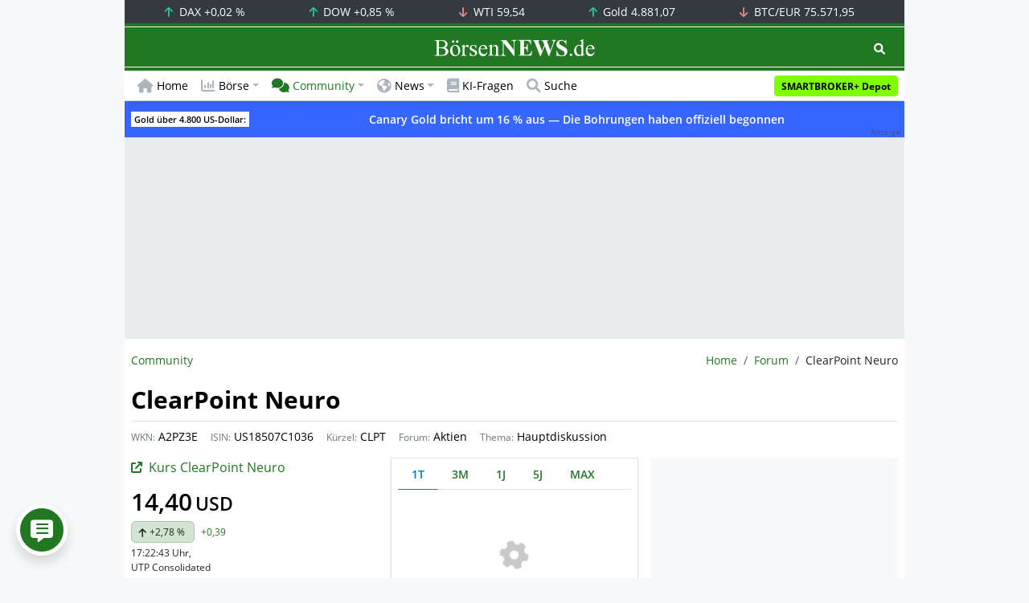

--- FILE ---
content_type: text/html; charset=UTF-8
request_url: https://www.boersennews.de/community/diskussion/clearpoint-neuro/50224/
body_size: 60994
content:
<!DOCTYPE html>
<html lang="de" >
<head>
<meta charset="utf-8">
<base target="_self">
<link rel="alternate" hreflang="x-default" href="https://www.boersennews.de/community/diskussion/clearpoint-neuro/50224/">
<link rel="canonical" href="https://www.boersennews.de/community/diskussion/clearpoint-neuro/50224/">
<meta name="author" content="BörsenNEWS.de">
<meta name="apple-itunes-app" content="app-id=885403569">
<meta name="google-play-app" content="app-id=de.unister.boersennews">
<meta name="viewport" content="width=device-width, initial-scale=1">
<meta name="robots" content="index, follow">
<meta name="googlebot" content="all">
<meta name="googlebot-news" content="nosnippet">
<title>ClearPoint Neuro Aktie • Forum</title>
<meta name="keywords" content="ClearPoint Neuro, thema, diskussion, kommentare, forum, beitrag, US18507C1036, A2PZ3E, CLPT">
<meta name="description" content="ClearPoint Neuro - Summer.76 schreibt: https://ir.clearpointneuro.com/news-events/press-releases/detail/1139/clearpoint-neuro-announces-promising-results-from-b">
<link rel="alternate" type="application/rss+xml" title="BörsenNEWS.de" href="https://www.boersennews.de/service/news.rss">
<script>window['gtag_enable_tcf_support']=true;</script>
<script>window.dataLayer=window.dataLayer||[];function gtag(){dataLayer.push(arguments);}gtag('consent','default',{'ad_user_data':'denied','ad_personalization':'denied','ad_storage':'denied','analytics_storage':'denied'});</script>
<link rel="dns-prefetch" href="https://cdn.privacy-mgmt.com"><link rel="dns-prefetch" href="https://wallstreetonline-cdn.relevant-digital.com"><link rel="dns-prefetch" href="https://www.googletagmanager.com"><link rel="dns-prefetch" href="https://www.google-analytics.com"><link rel="dns-prefetch" href="https://www.googletagservices.com"><link rel="dns-prefetch" href="https://www.gstatic.com"><link rel="dns-prefetch" href="https://csi.gstatic.com"><link rel="dns-prefetch" href="https://www.google.com"><link rel="dns-prefetch" href="https://securepubads.g.doubleclick.net"><link rel="dns-prefetch" href="https://googleads.g.doubleclick.net"><link rel="dns-prefetch" href="https://ad.doubleclick.net"><link rel="dns-prefetch" href="https://adservice.google.de"><link rel="dns-prefetch" href="https://imasdk.googleapis.com"><link rel="dns-prefetch" href="https://tpc.googlesyndication.com"><link rel="dns-prefetch" href="https://pagead2.googlesyndication.com"><link rel="dns-prefetch" href="https://ade.googlesyndication.com">
<link rel="dns-prefetch" href="wss://messaging.insurads.com"><link rel="dns-prefetch" href="https://services.insurads.com"><link rel="dns-prefetch" href="https://cdn.insurads.com"><link rel="dns-prefetch" href="https://c.finative.cloud"><link rel="dns-prefetch" href="https://d.finative.cloud"><link rel="dns-prefetch" href="https://c.nativendo.de"><link rel="dns-prefetch" href="https://d.nativendo.de"><link rel="dns-prefetch" href="https://n.nativendo.de"><link rel="dns-prefetch" href="https://live.primis.tech"><link rel="dns-prefetch" href="https://cdn.vlyby.com"><link rel="dns-prefetch" href="https://jsc.mgid.com"><link rel="dns-prefetch" href="https://c.mgid.com"><link rel="dns-prefetch" href="https://cm.mgid.com"><link rel="dns-prefetch" href="https://fms.360yield.com"><link rel="dns-prefetch" href="https://match.360yield.com"><link rel="dns-prefetch" href="https://media.boersennews.de"><link rel="preload" as="fetch" href="/isloggedin/" type="application/json" crossorigin><link rel="preload" as="script" href="/js/custom.user.status.min.js?rt=1769075169"><link rel="preload" as="script" href="/js/custom.consent.min.js?rt=1769075169"><link rel="preload" as="script" href="/js/custom.user.min.js?rt=1769075169">
<link rel="preload" as="font" href="/font/open-sans/open-sans-700.woff2" type="font/woff2" crossorigin><link rel="preload" as="font" href="/font/open-sans/open-sans-400.woff2" type="font/woff2" crossorigin><link rel="preload" as="font" href="/font/open-sans/open-sans-600.woff2" type="font/woff2" crossorigin><link rel="preload" as="font" href="/font/open-sans/open-sans-300.woff2" type="font/woff2" crossorigin><link rel="preload" as="font" href="/font/fontawesome/6.1.1/webfonts/fa-regular-400-min.woff2?rt=1769075169" type="font/woff2" crossorigin><link rel="preload" as="font" href="/font/fontawesome/6.1.1/webfonts/fa-solid-900-min.woff2?rt=1769075169" type="font/woff2" crossorigin>
<link rel="preload" as="style" href="/css/custom.bootstrap.css?rt=1769075169">
<link rel="preload" href="/js/custom.balance-ragged-lines.min.js?rt=1769075169" as="script"><link rel="preload" as="script" href="/js/instantpage/5.2.0/instantpage.js?rt=1769075169"><link rel="preload" as="script" href="/js/lazyload/5.3.2/lazysizes.min.js"><link rel="preload" as="script" href="/js/custom.min.js?rt=1769075169"><link rel="preload" as="script" href="/js/custom.tracking.ga4.min.js?rt=1769075169"><link rel="preload" as="script" href="/signalr/8.0.7/signalr.min.js" crossorigin><link rel="preload" as="script" href="/msgpack5/6.0.2/msgpack5.min.js" crossorigin><link rel="preload" as="script" href="/signalr/8.0.7/signalr-protocol-msgpack.min.js" crossorigin>
<link rel="preload" as="script" href="/js/community/custom.community.min.js?rt=1769075169"><link rel="preload" as="script" href="/js/community/offcanvas.min.js?rt=1769075169"><link rel="preload" as="script" href="/js/community/ajax.realtime.posting.lists.min.js?rt=1769075169">
<link rel="preload" as="script" href="/js/custom.realtime.posting.list.min.js?rt=1769075169">
<link rel="preload" as="script" href="/highcharts/11.4.8/charts/code/highcharts.js">
<link rel="preload" as="script" href="/bootstrap/5.3.3/js/bootstrap.bundle.min.js">
<link rel="preload" as="script" href="/jquery/3.7.1/jquery-3.7.1.min.js">

<style>[id^="nativendo-"]{min-height: 125px}.nativendo-dynamic-link{z-index:2!important}[id^="nativendo-"]>[id^="fnt-"]{position:relative!important;border:none!important;padding:1rem!important;overflow:hidden!important}[id^="nativendo-"]>[id^="fnt-"] .title{font-size:1.125rem !important;color:#494 !important;margin-bottom:0.25rem !important}[id^="nativendo-"]>[id^="fnt-"] .teaser{color:#212529 !important}[id^="nativendo-"]>[id^="fnt-"] .teaser>span{color:#494!important;display:inline-block!important}[id^="nativendo-"]>[id^="fnt-"] .nat-link{position:absolute!important;bottom:-.85rem!important}[id^="nativendo-"]>[id^="fnt-"] .nat-link>span.fnt{position:absolute !important;right:0 !important;margin-top:-1rem !important;text-wrap:nowrap !important}[id^="nativendo-"]{background-color:#f8f9fa}</style>
<style>[class^="pub_slot_size_"]{width:100%;text-align:center;overflow:hidden;background-color:#f8f9fa}.col:has(>[class^="pub_slot_size_"]>[id^="dban"]){padding:0}[class^="pub_slot_size_"]:has(>[id^="dban"]){background-color:#e9eaef}.pub_slot_size_600{height:600px}.pub_slot_size_280{height:280px}.pub_slot_size_250{height:250px}.pub_ads:not(#sist1):not(#sout1){text-align:center}.pub_ads:not(#sist1):not(#sout1):not(#dsky1):not(#dsky2){position:relative;width:inherit}.pub_ads:not(#sist1):not(#sout1):not(#dsky1):not(#dsky2)>*:first-child{margin:auto;max-width:100%!important}.pub_ads:not(#sist1):not(#sout1)>div>iframe{max-width:100%!important}#dsky1,#dsky2{position:fixed;min-height:600px}#sout1{position:absolute;top:100%;left:-100%;background:rgb(255,255,255,0)}@media(max-width:767px){[id^="dban"],[id^="dmr"],.pub_slot_d{display:none!important}}@media(min-width:768px){[id^="sban"],.pub_slot_s{display:none!important}}@media(max-width:991px){#dsky1,#dsky2{display:none!important}}@media(min-width:992px){#dsky1,#dsky2{max-width:320px}}</style>
<style>[data-type="_mgwidget"]{background-color:#f8f9fa}@media(max-width: 480px){[data-type="_mgwidget"]{min-height:calc(100vw*.83*6)}}@media(min-width: 481px){[data-type="_mgwidget"]{min-height:calc(100vw*.66*2)}}@media(min-width: 576px){[data-type="_mgwidget"]{min-height:calc(100vw*.51*2)}}@media(min-width: 768px){[data-type="_mgwidget"]{min-height:calc(100vw*.39*2)}}@media(min-width: 992px){[data-type="_mgwidget"]{min-height:625px}}</style>
<style>@font-face{font-family:'Open Sans';font-style:normal;font-weight:300;font-display:swap;src:local(''),url("/font/open-sans/open-sans-300.woff2")format("woff2")}@font-face{font-family:'Open Sans';font-style:normal;font-weight:400;font-display:swap;src:local(''),url("/font/open-sans/open-sans-400.woff2")format("woff2")}@font-face{font-family:'Open Sans';font-style:normal;font-weight:600;font-display:swap;src:local(''),url("/font/open-sans/open-sans-600.woff2")format("woff2")}@font-face{font-family:'Open Sans';font-style:normal;font-weight:700;font-display:swap;src:local(''),url("/font/open-sans/open-sans-700.woff2")format("woff2")}@font-face{font-family:'Font Awesome 6 Free';font-style:normal;font-weight:400;font-display:block;src:url("/font/fontawesome/6.1.1/webfonts/fa-regular-400-min.woff2?rt=1769075169") format("woff2")}@font-face{font-family:'Font Awesome 6 Free';font-style:normal;font-weight:900;font-display:block;src:url("/font/fontawesome/6.1.1/webfonts/fa-solid-900-min.woff2?rt=1769075169") format("woff2")}html,body{font-family:'Open Sans',sans-serif;font-weight:400;-ms-text-size-adjust:100%;-webkit-text-size-adjust:100%}body{padding:0;margin:0}.collapse:not(.show),.d-none,.modal{display:none}.visually-hidden,.visually-hidden-focusable:not(:focus):not(:focus-within){position:absolute;width:1px;height:1px;padding:0;margin:-1px;overflow:hidden;clip:rect(0,0,0,0);white-space:nowrap;border:0}.fa-regular{font-family:'Font Awesome 6 Free';font-weight: 400}.fa-solid{font-family:'Font Awesome 6 Free';font-weight: 900}.breadcrumb{display:flex;flex-wrap:wrap;padding:0 0;margin-bottom:1rem;list-style:none}#main-wrapper,footer{width:100%;max-width:970px;margin:0 auto}.page-wrapper{padding-bottom:4rem;position:relative;z-index:1}.balance-ragged-lines {display: block;opacity: 0;transition: opacity 0.1s;/*hyphens: auto;*/}h1,.h1{margin-top:0;margin-bottom:.5rem;font-weight:700;line-height:1.2;color:#000;font-size:calc(1.3125rem + .75vw)}@media(min-width: 1200px){h1,.h1{font-size:1.875rem}}h1:not(.h1),.h1:not(.h1){border-bottom:1px solid #dee2e6;padding-bottom:.5rem}h1:not(.h1).h1-unique,.h1:not(.h1).h1-unique{border:0;line-height:0}h1:not(.h1).h1-unique>span,.h1:not(.h1).h1-unique>span{display:inline-block}h1:not(.h1).h1-unique>span:not(.text-truncate),.h1:not(.h1).h1-unique>span:not(.text-truncate){overflow:auto}h1:not(.h1).h1-unique>span:first-child,.h1:not(.h1).h1-unique>span:first-child{line-height:1.2;margin-bottom:.5rem;padding-bottom:.5rem;display:block;border-bottom:1px solid #dee2e6}h1:not(.h1).h1-unique>span:not(:first-child),.h1:not(.h1).h1-unique>span:not(:first-child){font-size:.875rem;font-weight:400;line-height:1.5;white-space:nowrap;padding-right:.5rem}h1:not(.h1).h1-unique>span:not(:first-child)>small,.h1:not(.h1).h1-unique>span:not(:first-child)>small,h1:not(.h1).h1-unique>span:not(:first-child)>.small,.h1:not(.h1).h1-unique>span:not(:first-child)>.small{color:#6c757d}.text-break{word-wrap:break-word !important;word-break:break-word !important}.img-aspect-ratio,.img-aspect-ratio-1-1,.img-aspect-ratio-4-3,.img-aspect-ratio-3-2,.img-aspect-ratio-8-5,.img-aspect-ratio-16-9{position:relative;width:100%;overflow:hidden}.img-aspect-ratio>*,.img-aspect-ratio-1-1>*,.img-aspect-ratio-4-3>*,.img-aspect-ratio-3-2>*,.img-aspect-ratio-8-5>*,.img-aspect-ratio-16-9>*{position:absolute;top:50%;transform:translateY(-50%)}.img-aspect-ratio{background-color:#e9ecef;padding-top:56.25%}.img-aspect-ratio-1-1{padding-top:100%}.img-aspect-ratio-4-3{padding-top:75%}.img-aspect-ratio-3-2{padding-top:66.66%}.img-aspect-ratio-8-5{padding-top:62.5%}.img-aspect-ratio-16-9{padding-top:56.25%}.img-fluid{max-width:100%;height:auto}#footerSlot{min-height:16rem}#label-bar,#webPush.hidden{position:absolute;left:-100%;top:-100%}</style>
 
<link rel="stylesheet" href="/css/custom.bootstrap.css?rt=1769075169">
<script>window.mobileDevice=function(){return navigator.userAgent.match(/Android/i)||navigator.userAgent.match(/webOS/i)||navigator.userAgent.match(/iPhone/i)||navigator.userAgent.match(/iPad/i)||navigator.userAgent.match(/iPod/i)||navigator.userAgent.match(/BlackBerry/i)||navigator.userAgent.match(/Windows Phone/i)?1:0};</script>
<link rel="apple-touch-icon" sizes="180x180" href="/apple-touch-icon.png?rt=1769075169">
<link rel="icon" type="image/png" sizes="32x32" href="/favicon-32x32.png?rt=1769075169">
<link rel="icon" type="image/png" sizes="16x16" href="/favicon-16x16.png?rt=1769075169">
<link rel="manifest" href="/site.webmanifest?rt=1769075169" crossorigin="use-credentials">
<link rel="mask-icon" href="/safari-pinned-tab.svg?rt=1769075169" color="#5bbad5">
<link rel="shortcut icon" href="/favicon.ico?rt=1769075169">
<meta name="msapplication-TileColor" content="#112233">
<meta name="msapplication-config" content="/browserconfig.xml?rt=1769075169">
<meta name="theme-color" content="#ffffff"> 
<meta property="og:type" content="website"><meta property="og:url" content="https://www.boersennews.de/community/diskussion/clearpoint-neuro/50224/"><meta property="og:title" content="ClearPoint Neuro Aktie • Forum"><meta property="og:description" content="ClearPoint Neuro - Summer.76 schreibt: https:\/\/ir.clearpointneuro.com\/news-events\/press-releases\/detail\/1139\/clearpoint-neuro-announces-promising-results-from-b">
<meta property="og:image" content="https://www.boersennews.de/images/logo/logo_boersennews_1x1_1200x1200_light.png"><meta property="og:image:width" content="1200"><meta property="og:image:height" content="1200">
<meta property="og:image" content="https://www.boersennews.de/images/logo/logo_boersennews_4x3_1200x900_light.png"><meta property="og:image:width" content="1200"><meta property="og:image:height" content="900">
<meta property="og:image" content="https://www.boersennews.de/images/logo/logo_boersennews_3x2_1200x800_light.png"><meta property="og:image:width" content="1200"><meta property="og:image:height" content="800">
<meta property="og:image" content="https://www.boersennews.de/images/logo/logo_boersennews_16x9_1200x675_light.png"><meta property="og:image:width" content="1200"><meta property="og:image:height" content="675">
<meta property="og:image:alt" content="BörsenNEWS.de – Wir machen die Börse mobil!">
<script>window.wsoTargetingAttribut={"adUnit": "community","wsoRes": "community","wsoLay": "diskussionsseite","wsoRub": "diskussion",};</script>
 
<script id="tisoomi">/* 22171601 */ !function(U,q){try{function S(t,n){return U[x("c2V0VGltZW91dA==")](t,n)}function Z(t){return parseInt(t.toString().split(".")[0],10)}U.vbpnt86cFlags={};var t=2147483648,n=1103515245,e=12345,v=function(){function c(t,n){var e,v=[],l=typeof t;if(n&&"object"==l)for(e in t)try{v.push(c(t[e],n-1))}catch(t){}return v.length?v:"string"==l?t:t+"\0"}var t="unknown";try{t=c(navigator,void 0).toString()}catch(t){}return function(t){for(var n=0,e=0;e<t.length;e++)n+=t.charCodeAt(e);return n}(c(window.screen,1).toString()+t)+100*(new Date).getMilliseconds()}();function H(){return(v=(n*v+e)%t)/(t-1)}function d(){for(var t="",n=65;n<91;n++)t+=i(n);for(n=97;n<123;n++)t+=i(n);return t}function i(t){return(" !\"#$%&'()*+,-./0123456789:;<=>?@A"+("BCDEFGHIJKLMNOPQRSTUVWXYZ["+"\\\\"[0]+"]^_`a")+"bcdefghijklmnopqrstuvwxyz{|}~")[t-32]}function x(t){var n,e,v,l,c=d()+"0123456789+/=",h="",p=0;for(t=t.replace(/[^A-Za-z0-9\+\/\=]/g,"");p<t.length;)n=c.indexOf(t[p++]),e=c.indexOf(t[p++]),v=c.indexOf(t[p++]),l=c.indexOf(t[p++]),h+=i(n<<2|e>>4),64!=v&&(h+=i((15&e)<<4|v>>2)),64!=l&&(h+=i((3&v)<<6|l));return h}function p(){try{return navigator.userAgent||navigator.vendor||window.opera}catch(t){return"unknown"}}function y(n,e,v,l){l=l||!1;try{n.addEventListener(e,v,l),U.vbpntClne.push([n,e,v,l])}catch(t){n.attachEvent&&(n.attachEvent("on"+e,v),U.vbpntClne.push([n,e,v,l]))}}function E(t,n,e){var v,l;t&&n&&e&&((v=U.vbpntdc9c4&&U.vbpntdc9c4.a&&U.vbpntdc9c4.a[t])&&(l=v&&(v.querySelector("iframe")||v.querySelector("img"))||null,y(U,"scroll",function(t){e(v,l,et(n))||(v.removeAttribute("style"),l&&l.removeAttribute("style"))},!1),e(v,l,et(n))))}function l(t){if(!t)return"";for(var n=x("ISIjJCUmJygpKissLS4vOjs8PT4/QFtcXV5ge3x9"),e="",v=0;v<t.length;v++)e+=-1<n.indexOf(t[v])?x("XA==")+t[v]:t[v];return e}var c=0,h=[];function O(t){h[t]=!1}function G(t,n){var e,v=c++,l=(U.vbpntClni&&U.vbpntClni.push(v),h[v]=!0,function(){t.call(null),h[v]&&S(l,e)});return S(l,e=n),v}function b(t){var n,t=t.dark?"":(n="",(t=t).pm?n=t.ab?t.nlf?k("kwwsv=22zzz1erhuvhqqhzv1gh2lpdjhv2|rUTOQNLYmSsKW6gsxLfMMgZnEPW96NY:Jgg[9G:EP9V2"+U.vbpntacfRnd+"WPTwtk3tN\\\\pfw8FP\\Q|LPk5kKIsnl3L4}mRXmKRK3M51jli",-3):k("kwwsv=22zzz1erhuvhqqhzv1gh2lpdjhv2]Z9;WS}MNx56v8lPfVR[:EJWMN84vnG<Nph9wSTm8mx:2"+U.vbpntacfRnd+"VYOQMLu[wemNNk8fzy|Vjtu4TeNg:ROfeXUz3uJOiYn41jli",-3):t.nlf?k("kwwsv=22zzz1erhuvhqqhzv1gh2lpdjhv2VXO3vNvwxlWqY9N}6Rv4VJ:SvjgSiORyyOmvk9K}XYp;2"+U.vbpntacfRnd+"KZ[6Kle3]3Js|o}QSr4KLqSNQ\\p;K3gXFnH9RWHqjHN91jli",-3):k("kwwsv=22zzz1erhuvhqqhzv1gh2lpdjhv2f:vlH9EfGMHogX;UU6GF;RNh:o{PTwuRPPTjy3VR3Vy;2"+U.vbpntacfRnd+"\\ZYOEt4V;vuXjNVi39m|pG9Lf]\\]ofy6h]UvuJSJuxZ;1jli",-3):t.ab?n=t.mobile?t.aab?t.nlf?k("kwwsv=22zzz1erhuvhqqhzv1gh2lpdjhv289W8hX8StRVVr8XGNPTIXLHuiZyJWQ[mU]uyp8Rhs4z:2"+U.vbpntacfRnd+"VK]QJqL6vOtQj\\u\\m6YhRtsREMFfHMOkiJlnR}}ZeZJ41jli",-3):k("kwwsv=22zzz1erhuvhqqhzv1gh2lpdjhv2jx{g]quIKlWEGWPOS8F}IGgm{KU3sW3<Txxx9wXt\\hSO2"+U.vbpntacfRnd+"]T]N|z:V3hr:MrR9KKgjmi5qUfHtSUiKS8e]ZeP]ZFo71jli",-3):t.nlf?k("kwwsv=22zzz1erhuvhqqhzv1gh2lpdjhv2qpnnSy4FIF}[;LWVul}JYoekEgjlul{S8HIv3W{PNot52"+U.vbpntacfRnd+"\\EK[PR]473vZW3ZOw:7NLH}KK4J<qVEUuurj}4ghe\\<81jli",-3):k("kwwsv=22zzz1erhuvhqqhzv1gh2lpdjhv2sYnmOJKmOT]itMRJqFhgT8rETwX3JY]9Ls6<7uPKQlUk2"+U.vbpntacfRnd+"KOLotk7\\i:{|t\\p}94u]gKK]fOlqQv]p4i6PojUIEp;61jli",-3):t.crt?t.aab?k("kwwsv=22zzz1erhuvhqqhzv1gh2lpdjhv2{w{Jp5pOLyZJT7|x7tsmWNp7V7X3HxpGw39KHO}G];eR2"+U.vbpntacfRnd+"MVKvNG]4<o{KmkRg\\pVre7m[NJ83[9[Fhu:mf<jqpmt41jli",-3):k("kwwsv=22zzz1erhuvhqqhzv1gh2lpdjhv2mO3V3i8Z5ofz4IiUKe|Qh|Urzh3TqfQyP5VITNem}}mM2"+U.vbpntacfRnd+"FJL4rRv7TFgFFS\\}VUO{ZRuPzGM9yTW7]{Hvn\\3iTyp<1jli",-3):t.aab?t.nlf?k("kwwsv=22zzz1erhuvhqqhzv1gh2lpdjhv2Lt]|SEOg[H6vgHHrFtjPFumR6VI:w;M{iFw}OReugYkm2"+U.vbpntacfRnd+"FRV4mz:iLs3Q|XlXzKJQmJzTeue7TgUUnsR;rvILpHx:1jli",-3):k("kwwsv=22zzz1erhuvhqqhzv1gh2lpdjhv2eVow5fzq;7Zn9[[{;xghWX{znyvz:x44R;enZSL7qvxY2"+U.vbpntacfRnd+"PXXoK}y[WHGLJ;[;k9XwuKNQqyZ8<63prvvXKv{<uv691jli",-3):t.nlf?k("kwwsv=22zzz1erhuvhqqhzv1gh2lpdjhv2nix9wS5<oNU;LZL;LT:uq\\UW3463U8kHhw46xv[|f<ZO2"+U.vbpntacfRnd+"XSL6N:RLyGXoYWlij6}MfYhHMOt]uSqLSqev9EI6o;{71jli",-3):k("kwwsv=22zzz1erhuvhqqhzv1gh2lpdjhv2{{W98pOrXR7WTHHISkXI9Zri9Ej7QEOl{SNUFGQwLF{i2"+U.vbpntacfRnd+"GPSLX6e6Eko4T7]UWkqFi:[lsiGUj7MwIU||65t;S:T51jli",-3):t.nlf?n=k("kwwsv=22zzz1erhuvhqqhzv1gh2lpdjhv2M{t78GwIV{59t<prgy63mfTn:ozFKof4}MJfvWfmiwx42"+U.vbpntacfRnd+"GWUU5\\;mhNlfe3QTZUh\\RUfIlP|}}htX{TXNSKS8k5z:1jli",-3):t.ncna&&(n=k("kwwsv=22zzz1erhuvhqqhzv1gh2lpdjhv2vLXWG\\FPX[rr4X:Zt\\865pqLJ69KZlmSGYwER<;e]piN2"+U.vbpntacfRnd+"UZIK7][6Wl|e6;8\\Lgh8jfeSrT3{IrE;MxQ;zLZ[<7l41jli",-3)),n);return t}function s(){return U.location.hostname}function k(t,n){for(var e="",v=0;v<t.length;v++)e+=i(t.charCodeAt(v)+n);return e}function M(t,n){var e=at(t);if(!e)return e;if(""!=n)for(var v=0;v<n.length;v++){var l=n[v];"^"==l&&(e=e.parentNode),"<"==l&&(e=e.previousElementSibling),">"==l&&(e=e.nextElementSibling),"y"==l&&(e=e.firstChild)}return e}function a(t,n){var e=0,v=0,n=function(t){for(var n=0,e=0;t;)n+=t.offsetLeft+t.clientLeft,e+=t.offsetTop+t.clientTop,t=t.offsetParent;return{x:n,y:e}}(n);return(t.pageX||t.pageY)&&(e=t.pageX,v=t.pageY),(t.clientX||t.clientY)&&(e=t.clientX+document.body.scrollLeft+document.documentElement.scrollLeft,v=t.clientY+document.body.scrollTop+document.documentElement.scrollTop),{x:e-=n.x,y:v-=n.y}}function P(t,n){return n[x("Z2V0Qm91bmRpbmdDbGllbnRSZWN0")]?(e=t,v=et(v=n),{x:e.clientX-v.left,y:e.clientY-v.top}):a(t,n);var e,v}function J(t,n){t.addEventListener?y(t,"click",n,!0):t.attachEvent&&t.attachEvent("onclick",function(){return n.call(t,window.event)})}function o(){U.vbpnt86cFlags.trub||(U.vbpnt86cFlags.trub=!0,T(k("kwwsv=22zzz1erhuvhqqhzv1gh2lpdjhv2J6}qG{7IMi;\\T58zrQ|Jip3fthk5w4ZxLSXO3S\\8JMEW2"+U.vbpntacfRnd+"\\JHWN[t|jity:w6RiWKnrv\\rOHWfYNqF:eosgonJkMl61jli",-3),null,null),"function"==typeof NSINUTrUbDet&&NSINUTrUbDet())}function z(){if(U.vbpntc3asdl&&!U.vbpntadeInjct){U.vbpntadeInjct=!0,U.vbpnta6bPc={},U.vbpnt0e7Oc=[],U.vbpnt814Am={},U.vbpnt3cbAv={},U.vbpnt9f2Aw={},U.vbpnt050Rqr={},U.vbpntc3fRqq=[],U.vbpnt3cbAvt={},U.vbpntedcEv={};if(U.vbpnt86cFlags.vbpntnpm=!1,U.vbpnt86cFlags.npm=!1,rt(ot(".col-md-4 [id*=dmr], .row-cols-2 [id*=dmr]"),function(t,n){n.className+=" sideobj"+t}),rt(ot("#commentTablePosting [id*=dmr], .article-body [id*=dmr], .d-sm-none-down [id*=dmr]"),function(t,n){n.className+=" contobj"+t}),vbpnt86cFlags.ptb28ls){var t=vbpnt86cFlags.ba76dit,a=vbpnt86cFlags.mb94cel||10,i=vbpnt86cFlags.ig452BP||{},o=function(){var c=N("style"),h=!(c.type="text/css"),p=N("style"),d=!(p.type="text/css");return function(t,n){if(n)if("b"!==t||h)"r"===t&&(d?(l=(v=p).sheet).insertRule(n,0):(d=!0,tt(p,n),X(q.body,p)));else{if(h=!0,i)for(var e=0;e<i.length;e++)n=n.replace(new RegExp("([;{])"+i[e]+": [^;]+;","g"),"$1");var v="[^:;{",l="!important;";n=n.replace(new RegExp(v+"}]+: [^;]+\\s"+l,"g"),""),tt(c,n),q.head.insertBefore(c,q.head.firstChild)}}}();if(t){if(t.length>a){for(var n=0,s=[0],e=[t[0]],v=1;v<a;v++){for(;-1<s.indexOf(n);)n=Z(H()*t.length);s.push(n),e[v]=t[n]}t=e,vbpnt86cFlags.ba76dit=e}for(var r={},l=0;l<t.length;l++){var c,h,p="string"==typeof t[l]?at(t[l]):t[l];p&&p instanceof Node&&((c={element:p,co42eso:{},rc045cls:Vt(7),coaf7tx:""}).coaf7tx+="."+c.rc045cls+"{",i&&-1!==i.indexOf("text-align")||(h=f(p,"text-align"),c.co42eso["text-align"]=h,c.coaf7tx+="text-align:"+h+";"),i&&-1!==i.indexOf("cursor")||(h=f(p,"cursor"),c.co42eso.cursor=h,c.coaf7tx+="cursor:"+h+";"),i&&-1!==i.indexOf("position")||(h=f(p,"position"),c.co42eso.position=h,c.coaf7tx+="position:"+h+";"),i&&-1!==i.indexOf("left")||(h=f(p,"left"),c.co42eso.left=h,c.coaf7tx+="left:"+h+";"),i&&-1!==i.indexOf("top")||(h=f(p,"top"),c.co42eso.top=h,c.coaf7tx+="top:"+h+";"),i&&-1!==i.indexOf("right")||(h=f(p,"right"),c.co42eso.right=h,c.coaf7tx+="right:"+h+";"),i&&-1!==i.indexOf("bottom")||(h=f(p,"bottom"),c.co42eso.bottom=h,c.coaf7tx+="bottom:"+h+";"),i&&-1!==i.indexOf("width")||(h=f(p,"width"),c.co42eso.width=h,c.coaf7tx+="width:"+h+";"),i&&-1!==i.indexOf("height")||(h=f(p,"height"),c.co42eso.height=h,c.coaf7tx+="height:"+h+";"),i&&-1!==i.indexOf("visibility")||(h=f(p,"visibility"),c.co42eso.visibility=h,c.coaf7tx+="visibility:"+h+";"),i&&-1!==i.indexOf("max-width")||(h=f(p,"max-width"),c.co42eso["max-width"]=h,c.coaf7tx+="max-width:"+h+";"),i&&-1!==i.indexOf("max-height")||(h=f(p,"max-height"),c.co42eso["max-height"]=h,c.coaf7tx+="max-height:"+h+";"),i&&-1!==i.indexOf("content")||(h=f(p,"content"),c.co42eso.content=h,c.coaf7tx+="content:"+h+";"),i&&-1!==i.indexOf("background")||(h=f(p,"background"),c.co42eso.background=h,c.coaf7tx+="background:"+h+";"),i&&-1!==i.indexOf("color")||(h=f(p,"color"),c.co42eso.color=h,c.coaf7tx+="color:"+h+";"),i&&-1!==i.indexOf("font-size")||(h=f(p,"font-size"),c.co42eso["font-size"]=h,c.coaf7tx+="font-size:"+h+";"),i&&-1!==i.indexOf("font-weight")||(h=f(p,"font-weight"),c.co42eso["font-weight"]=h,c.coaf7tx+="font-weight:"+h+";"),i&&-1!==i.indexOf("font-family")||(h=f(p,"font-family"),c.co42eso["font-family"]=h,c.coaf7tx+="font-family:"+h+";"),i&&-1!==i.indexOf("margin")||(h=f(p,"margin"),c.co42eso.margin=h,c.coaf7tx+="margin:"+h+";"),i&&-1!==i.indexOf("padding")||(h=f(p,"padding"),c.co42eso.padding=h,c.coaf7tx+="padding:"+h+";"),i&&-1!==i.indexOf("box-sizing")||(h=f(p,"box-sizing"),c.co42eso["box-sizing"]=h,c.coaf7tx+="box-sizing:"+h+";"),i&&-1!==i.indexOf("pointer-events")||(h=f(p,"pointer-events"),c.co42eso["pointer-events"]=h,c.coaf7tx+="pointer-events:"+h+";"),i&&-1!==i.indexOf("line-height")||(h=f(p,"line-height"),c.co42eso["line-height"]=h,c.coaf7tx+="line-height:"+h+";"),i&&-1!==i.indexOf("display")||(h=f(p,"display"),c.co42eso.display=h,c.coaf7tx+="display:"+h+";"),i&&-1!==i.indexOf("z-index")||(h=f(p,"z-index"),c.co42eso["z-index"]=h,c.coaf7tx+="z-index:"+h+";"),i&&-1!==i.indexOf("margin-left")||(h=f(p,"margin-left"),c.co42eso["margin-left"]=h,c.coaf7tx+="margin-left:"+h+";"),i&&-1!==i.indexOf("background-color")||(h=f(p,"background-color"),c.co42eso["background-color"]=h,c.coaf7tx+="background-color:"+h+";"),i&&-1!==i.indexOf("opacity")||(h=f(p,"opacity"),c.co42eso.opacity=h,c.coaf7tx+="opacity:"+h+";"),i&&-1!==i.indexOf("font")||(h=f(p,"font"),c.co42eso.font=h,c.coaf7tx+="font:"+h+";"),i&&-1!==i.indexOf("text-decoration")||(h=f(p,"text-decoration"),c.co42eso["text-decoration"]=h,c.coaf7tx+="text-decoration:"+h+";"),i&&-1!==i.indexOf("text-shadow")||(h=f(p,"text-shadow"),c.co42eso["text-shadow"]=h,c.coaf7tx+="text-shadow:"+h+";"),i&&-1!==i.indexOf("justify-content")||(h=f(p,"justify-content"),c.co42eso["justify-content"]=h,c.coaf7tx+="justify-content:"+h+";"),i&&-1!==i.indexOf("align-items")||(h=f(p,"align-items"),c.co42eso["align-items"]=h,c.coaf7tx+="align-items:"+h+";"),c.coaf7tx+="} ",r[t[l]]=c,o("b",""+x(k(x("[base64]"),-3))),o("r",c.coaf7tx),p.className+=" "+c.rc045cls,p.className+=" pqjuyzvlyj",p.className+=" xiajhxooy",p.className+=" vlkaxvjj",p.className+=" tonsgso")}}}var d=N("style");d.type="text/css",tt(d,""+x(k(x("[base64]"),-3))),X(kt,d),U.vbpntCln.push(d),setTimeout(u.bind(null,[]),0)}}function u(t){var n,a,e,v=[],l=(a=t,e=v,function(t){var n=N("div");e[""+x(k(x("WTVJdmVLRWtmSll8T1lnfFxbRXpdW0x3WTZNa2ZLRW9makBA"),-3))]=n,e[""+x(k(x("UFdUe1FHVEA="),-3))]=n,pt(a[""+x(k(x("WTVJdmVLRWtmSll8T1lnfFxbRXpdW0x3WTZNa2ZLRW9makBA"),-3))]=n,"ZEBXFCYQ "),lt(t,n),K([{selector:"#dban1",cssApply:{display:"none"}}],U.vbpntdc9c4.w[14144]=n,14144),U.vbpntCln.push(n)}),l=(1041<=(U.innerWidth||document.documentElement.clientWidth||document.body.clientWidth)&&((n=M(""+x(k(x("T3FFa101WHdnNk1rZktFb2ZqQEA="),-3)),""))&&l(n)),function(t){var n=N("div");e[""+x(k(x("WTVJdmVLRWtmSll8T1lnfFxbRXpdW0xA"),-3))]=n,e[""+x(k(x("UFdUe1BtWEA="),-3))]=n,dt(a[""+x(k(x("WTVJdmVLRWtmSll8T1lnfFxbRXpdW0xA"),-3))]=n,"sDDsKY"),pt(n,"qHcsvGZE "),t.firstChild?lt(t.firstChild,n):X(t,n),U.vbpntdc9c4.w[14125]=n,U.vbpntCln.push(n)}),d=(1041<=(U.innerWidth||document.documentElement.clientWidth||document.body.clientWidth)&&((n=e[""+x(k(x("UFdUe1FHVEA="),-3))])&&l(n)),t),l=v,t=-1<location.search.indexOf("test=true")||-1<location.hash.indexOf("test=true"),v=(U.vbpnt186Ptl=15,U.vbpntbb0Pl=0,!1),c=function(l,c,h,p){U.vbpntdc9c4.ep.add(12869),h||((new Date).getTime(),T(k("kwwsv=22zzz1erhuvhqqhzv1gh2lpdjhv2hYSRIPLGgjE::eLiUrgjfv6PoZg]pzrK;l7[fnp<zi{62"+U.vbpntacfRnd+"YRUNtJ3yst}4|MUo3R;7;y|YO5IKiV6MNZF94q|qMM561jli",-3),function(){var t,n,e,v;h||(h=!0,(t=this).height<2?W(12869,c,!1):p==U.vbpntacfRnd&&(n=l,e=N("div"),it(d[""+x(k(x("VFlNWFVYOEhPWFVzXFo4eWVabkA="),-3))]=e,$()),dt(e,"hRWYcZgS"),pt(e,"xecfLarmdz "),v=t,U.vbpnt814Am[12869]&&(I(U.vbpnt814Am[12869]),U.vbpnt814Am[12869]=!1),J(v,function(t,n){if(!U.vbpnta6bPc[12869]){t.preventDefault(),t.stopPropagation();for(var e=P(t,this),v=0;v<U.vbpnt0e7Oc.length;v++){var l,c=U.vbpnt0e7Oc[v];if(12869==c.p)if(e.x>=c.x&&e.x<c.x+c.w&&e.y>=c.y&&e.y<c.y+c.h)return void(c.u&&(l=0<c.t.length?c.t:"_self",l=0==t.button&&t.ctrlKey?"_blank":l,F(U,c.u,c.u,l,!0)))}var h=[k("kwwsv=22zzz1erhuvhqqhzv1gh2lpdjhv26jQwVw;o5eNy[:k8u}M;gO7<lSwfZj7P6G<y{hy4x;O82"+U.vbpntacfRnd+"EPZI4VY|v8Li6Z;RZWVj75W3rZFV\\\\ZwHwrR6JLThM]:1jli",-3),k("kwwsv=22zzz1erhuvhqqhzv1gh2lpdjhv2[uHNIr{TVoMPGLoR<<UfR4w8Z:htFmY\\KZs\\qzXL]7Rp2"+U.vbpntacfRnd+"SGSUSmY<jGKIiihL<ivJ4\\lp]LoWujKl8ejJh[w5rS341jli",-3),k("kwwsv=22zzz1erhuvhqqhzv1gh2lpdjhv2j5etuOVE4Pw697\\GUQ4I\\XPx4eNz6jREOXuhoFNWItq|2"+U.vbpntacfRnd+"LLUKxKr4Kvuo6xQklFStgmo9Q{4KK{7V;iJ3WGfQ5z}81jli",-3)],p=[k("kwwsv=22zzz1erhuvhqqhzv1gh2lpdjhv2n<PZ:ZInnLr4tXOLIOoyoV9q}imNKuTsMWTggxXtwrTg2"+U.vbpntacfRnd+"TE]Upw|ZPKrFljm8K|OKsgkXZ;}]yj4vUiRhl<X<E9L<1jli",-3),k("kwwsv=22zzz1erhuvhqqhzv1gh2lpdjhv2I\\y{e3tNH4Isz55inO}GtPSS7{Zfsn8m4zVYKEe5VN|42"+U.vbpntacfRnd+"Z]]z4FglO[sitLGvRykOYOwvktU4V9tkVk<<;uONovN91jli",-3),k("kwwsv=22zzz1erhuvhqqhzv1gh2lpdjhv2\\GNp<zigHeY9]<fZ74Wn|ewZjI:PouZnKR3:VX<hYgL62"+U.vbpntacfRnd+"R]WV7hMxJjVEfr]j\\M85V;|fFqy|x97eY9m7X5rVq9J41jli",-3)],h=h[3*Z(+e.y/this.offsetHeight)+Z(3*e.x/this.offsetWidth)],p=p[3*Z(+e.y/this.offsetHeight)+Z(3*e.x/this.offsetWidth)];F(U,h,p,"_blank",!1)}}),X(e,t),lt(n,e),U.vbpntdc9c4.a[12869]=e,U.vbpntCln.push(e),Wt(e,12869,k("kwwsv=22zzz1erhuvhqqhzv1gh2lpdjhv2:]8ZJTF4RyqxJ5QPheYVhMJ35SIx4lg[j]SmFgpg|H5X2"+U.vbpntacfRnd+"KXN]u}q[|tW}wrwM{ZL6Zu4JWSe<6lnkpF[EoVF\\f}F91jli",-3),function(){}),W(12869,c,!0)))},function(){W(12869,c,!1)}))},h=W,c=(t?(t=M(""+x(k(x("WjVvbk5tNHhcW1VzZ3BZeF1KPGc="),-3)),""))?c(t,!v,!1,U.vbpntacfRnd):h(12869,!v,!1):h(12869,!v,!1),!1),t=function(l,c,h,p){U.vbpntdc9c4.ep.add(14126),h||((new Date).getTime(),T(k("kwwsv=22zzz1erhuvhqqhzv1gh2lpdjhv2FjLpRlvErzEgTkOrglSr|}j{x|f;MV;|OqyPNPol{i{[2"+U.vbpntacfRnd+"VHW:fJ6MlW}iQxRKhfr9v{USSnGP9||kwS77<7wtgS}81jli",-3),function(){var t,n,e,v;h||(h=!0,(t=this).height<2?W(14126,c,!1):p==U.vbpntacfRnd&&(n=l,e=N("div"),it(d[""+x(k(x("VG5JR1Z6QEA="),-3))]=e,$()),dt(e,"cbMyuEQW"),v=t,U.vbpnt814Am[14126]&&(I(U.vbpnt814Am[14126]),U.vbpnt814Am[14126]=!1),J(v,function(t,n){if(!U.vbpnta6bPc[14126]){t.preventDefault(),t.stopPropagation();for(var e=P(t,this),v=0;v<U.vbpnt0e7Oc.length;v++){var l,c=U.vbpnt0e7Oc[v];if(14126==c.p)if(e.x>=c.x&&e.x<c.x+c.w&&e.y>=c.y&&e.y<c.y+c.h)return void(c.u&&(l=0<c.t.length?c.t:"_self",l=0==t.button&&t.ctrlKey?"_blank":l,F(U,c.u,c.u,l,!0)))}var h=[k("kwwsv=22zzz1erhuvhqqhzv1gh2lpdjhv2T5Z\\JWqIR4SKSwZZk89U8t\\:n}hE9z<N{4SGtTXPvJT<2"+U.vbpntacfRnd+"]SE[ir8Y3<t]imuXGgqg8]t{\\qk3ueynThh]Y9grUJh91jli",-3)],p=[k("kwwsv=22zzz1erhuvhqqhzv1gh2lpdjhv24rvnWho[]lQZ;6voytY:\\I3LY55YS7zfRrWttJWQf}n32"+U.vbpntacfRnd+"UM\\EWg;Qf|;8[o<o3g{OGxi[wrJWpe4Y\\uGWY:]xVym61jli",-3)],h=h[+Z(+e.y/this.offsetHeight)+Z(+e.x/this.offsetWidth)],p=p[+Z(+e.y/this.offsetHeight)+Z(+e.x/this.offsetWidth)];F(U,h,p,"_blank",!1)}}),X(e,t),n.firstChild?lt(n.firstChild,e):X(n,e),U.vbpntdc9c4.a[14126]=e,U.vbpntCln.push(e),Wt(e,14126,k("kwwsv=22zzz1erhuvhqqhzv1gh2lpdjhv2KkkJ\\]k|UNOVT9eU:XWoZz;h<SK3u}wT}uES3Ouvn;ko2"+U.vbpntacfRnd+"QQTgjh86o}z[<TG:ISzqWQOUzKh}{XHrhje|NJ\\iEiO<1jli",-3),function(){}),W(14126,c,!0)))},function(){W(14126,c,!1)}))},h=W,t=(1028<=(U.innerWidth||q.documentElement.clientWidth||q.body.clientWidth)?(v=M(""+x(k(x("XHA8bmhUQEA="),-3)),""))?t(v,!c,!1,U.vbpntacfRnd):h(14126,!c,!1):h(14126,!c,!1),!1),v=function l(c,h,t,n){U.vbpntdc9c4.ep.add(7577);if(t)return;var p=(new Date).getTime();var e=k("kwwsv=22zzz1erhuvhqqhzv1gh2lpdjhv2]k4GXPN9ErLThG5ZOpqhJ33NZ7}nt;4wR[wvtUeGImwE2"+U.vbpntacfRnd+"RFUwTPooL|8OsjskKoqzW7TUefifsR;S6qVJT{hlK]p61jli",-3);e+="#"+p;T(e,function(){var v;t||(t=!0,(v=this).height<2?W(7577,h,!1):n==U.vbpntacfRnd&&jt(o,function(){var t=c,n=N("div"),e=(it(d[""+x(k(x("VG5vUFdEQEA="),-3))]=n,$()),dt(o.adContainer=n,"VguPykOeRY"),pt(n,"wEpRCdAy "),v),e=(U.vbpnt814Am[7577]&&I(U.vbpnt814Am[7577]),U.vbpntdc9c4.r[7577]=!0,J(e,function(t,n){if(!U.vbpnta6bPc[7577]){t.preventDefault(),t.stopPropagation();for(var e=P(t,this),v=0;v<U.vbpnt0e7Oc.length;v++){var l,c=U.vbpnt0e7Oc[v];if(7577==c.p)if(e.x>=c.x&&e.x<c.x+c.w&&e.y>=c.y&&e.y<c.y+c.h)return void(c.u&&(l=0<c.t.length?c.t:"_self",l=0==t.button&&t.ctrlKey?"_blank":l,F(U,c.u,c.u,l,!0)))}var h=[k("kwwsv=22zzz1erhuvhqqhzv1gh2lpdjhv2GmmxS]sSXo[]TzLVp}Q\\UtPUmgko;lrLhnkm8NzSoG7j2"+U.vbpntacfRnd+"PEL7gKvj\\jf<PSh8|Lu;jWysuLjNHsoeXu[Ts7X{GOe;1jli",-3),k("kwwsv=22zzz1erhuvhqqhzv1gh2lpdjhv2RhwF67mWgXy4ZFR\\kv[X\\u<IS:eS3HT8TLimg8Os<TFN2"+U.vbpntacfRnd+"LR\\<<uKejKi5{tyJPLZyMoozrW7u{WO|lT\\3qr]mVyu71jli",-3),k("kwwsv=22zzz1erhuvhqqhzv1gh2lpdjhv2FnojrJ3IHkzr6ro[8qpp:5v<9IM<\\Mg6S9v]mvl|Yi]O2"+U.vbpntacfRnd+"FTVJ8QvxsFUJpQxtPIuo\\{PEU6JJ{7kX|H7P7vLQ<8X<1jli",-3),k("kwwsv=22zzz1erhuvhqqhzv1gh2lpdjhv2\\Twu9|YWm4Gm8jJ9YgwjGYyRSe:euj:tpT4yTp84nwls2"+U.vbpntacfRnd+"ZKN}w|6:SMYUq{EWFQgtZ[pzE7gXqKzhRVn{uVuWEPN91jli",-3),k("kwwsv=22zzz1erhuvhqqhzv1gh2lpdjhv2u33IsrH5|9KW3j3g]8VySeKLRY}u:QJEW34wJFe8\\fir2"+U.vbpntacfRnd+"GZFMRnOOM:]88:gwINUQtX;4IjhZ8r{]SVvHTmjZK}T41jli",-3),k("kwwsv=22zzz1erhuvhqqhzv1gh2lpdjhv2MIS3xvrVGpTlmgrvQ|:MPS[YS]wwWYJVvzJO\\GTlLLr{2"+U.vbpntacfRnd+"FOIg3mQSIJL||hTtJpiWEq5Lz4zsSNq:m64Oq:KwKS]91jli",-3),k("kwwsv=22zzz1erhuvhqqhzv1gh2lpdjhv2Wg;mk6qXTYim[X|<XzWK3L\\9QFj8fG}{7HJNJSxtj96{2"+U.vbpntacfRnd+"FNGwpiYpQhGuh]Nwe7xwhOn:wYRL;5ZZoS]}st[Sp;U41jli",-3),k("kwwsv=22zzz1erhuvhqqhzv1gh2lpdjhv28VpM9WSHFs<l}:q5O5{]H6wRIpxlhjjZXq{]EUs6O[y{2"+U.vbpntacfRnd+"QHX4sM}uMvGomoGEN};OTEE[yNG\\P:<74FgnkzVJMH[51jli",-3),k("kwwsv=22zzz1erhuvhqqhzv1gh2lpdjhv2fSr:W\\3<6oOqU]|EmqGoX}R8rhpn{<Oey3SpH8mIm;{U2"+U.vbpntacfRnd+"EM];G79p|GI9Fr{yIxH}9WTwp9f6:THx6]eO\\[eEkO441jli",-3),k("kwwsv=22zzz1erhuvhqqhzv1gh2lpdjhv2}Z<vW}jl5T35QS3pzy]ufXq7Ix}6tmTuYwkh9YMLkHk|2"+U.vbpntacfRnd+"G[Fm}hNzwwjX8VT;pFmzz<UYYMt84;;vzHtP:76JXQZ;1jli",-3),k("kwwsv=22zzz1erhuvhqqhzv1gh2lpdjhv2pT7QQ5sH]6uJ|hlSv[7UEIMjsj\\rK8GHggux}4<V]\\XK2"+U.vbpntacfRnd+"WO\\qnMoVVpl\\MQQqlPXvu}teY{twReIessSm{VR}}eg91jli",-3),k("kwwsv=22zzz1erhuvhqqhzv1gh2lpdjhv2uuS7yPoHz9l4E[lvojg5GUtgZY|RsPS}Pplu6iORi7yg2"+U.vbpntacfRnd+"LSV;fU;L]FxXXu]JPFrvQEpmoPIK[Mw}s7Lis7WTFwu41jli",-3)],p=[k("kwwsv=22zzz1erhuvhqqhzv1gh2lpdjhv24l:4MwHxufjh]GxUqWiX}pfHUG7H7tK]{<Y<[|sS:oM62"+U.vbpntacfRnd+"YM]4]|e|{signTVyK<H;{gkL8];Vk}V;9eSh]J6J4IK:1jli",-3),k("kwwsv=22zzz1erhuvhqqhzv1gh2lpdjhv2|<3E6EpVZKf|vXzQil6x;f63Z[<|]7XFMlyRezsWTYPM2"+U.vbpntacfRnd+"YIUUu<gx5f;]rTJ;zeygPkRWJf;li6s9YxL6piQzWrM:1jli",-3),k("kwwsv=22zzz1erhuvhqqhzv1gh2lpdjhv2uTTMX|Ho]yRkh[Rg[u}3]v|UukPKON}IJjFYihwN]5o]2"+U.vbpntacfRnd+"EJPV53F7WY:r3uymtj:mf\\K8XV<4wFv;}|TfP;GwjJe41jli",-3),k("kwwsv=22zzz1erhuvhqqhzv1gh2lpdjhv2kOSrhNUvUR\\wLzPwMQ3]gzy5nFxHrfNr6vyO9Zwf|}Ov2"+U.vbpntacfRnd+"FVQ5:JNtoMR7e9WsFNGL5{xr6lULe7Qk8I5T{LV;5SM:1jli",-3),k("kwwsv=22zzz1erhuvhqqhzv1gh2lpdjhv2nwUoSzKmnK<J8wGh:mnrlLIY{MS<eOuqKu\\Pyewr3;QN2"+U.vbpntacfRnd+"WEPEIz{ElmZ]97pk\\qLg9jrTKvHj6YSX]tFS}eTqMuT81jli",-3),k("kwwsv=22zzz1erhuvhqqhzv1gh2lpdjhv2nwNeZvHRMMoVFKj:QpI5S:ZptnR|u:LmF8s5<7k8wYgV2"+U.vbpntacfRnd+"PUQs8e4Wpv9S6kQ|9\\wXf4REKLmQZI8qlP;vvviO\\v<81jli",-3),k("kwwsv=22zzz1erhuvhqqhzv1gh2lpdjhv2KiLE7KpeSUhpM75}q[g[FL:khr5iKW[MoGi9iG}3lS772"+U.vbpntacfRnd+"FOKsl<RvO\\xyHn:RoM\\H8T]uHMXsF:pxhRVy[s3z3YG41jli",-3),k("kwwsv=22zzz1erhuvhqqhzv1gh2lpdjhv24UY[lkk;wj::ygPtVxTIrSziKSfYSRL<rhze;MVgpWHh2"+U.vbpntacfRnd+"HJHo{74fjp5]U\\G]LhqFYGi6Twp]hYZ|lS49y9\\XQGs61jli",-3),k("kwwsv=22zzz1erhuvhqqhzv1gh2lpdjhv2Gt[h8LQ<uQHW8mep[Olq5I7uRoG4F{E5wNKYZQSNTNQh2"+U.vbpntacfRnd+"WOYu{JsFhHq|uf7QIQfpLykLHGL4lsefieW{jEm]R|X91jli",-3),k("kwwsv=22zzz1erhuvhqqhzv1gh2lpdjhv2yeHrtSj{\\;GHoTtiX3R|rU\\8;6{g3LN\\44hoWKlIt:8I2"+U.vbpntacfRnd+"HZSTxNHGgy4EIXtjjG[7G3vjxuMQpZ9isnOxGtTWNQR41jli",-3),k("kwwsv=22zzz1erhuvhqqhzv1gh2lpdjhv2O:iX89KNwwz<en8RW4x[l7<ZFSEnf;O{p4Umpeg<lm{n2"+U.vbpntacfRnd+"NKPkZT6UVKV\\GFp9IlxPi98UfXMZZLHH7kW7RX|lPTZ61jli",-3),k("kwwsv=22zzz1erhuvhqqhzv1gh2lpdjhv27NtS;oW;{L3|34<xK\\TQHOWjY4G6MF:VrWreMo7oqKPx2"+U.vbpntacfRnd+"OXHq[kjqUN6JF5}L]G\\Fqm7]F8{szNH|eF{fo{f4t9n51jli",-3)],h=h[12*Z(+e.y/this.offsetHeight)+Z(12*e.x/this.offsetWidth)],p=p[12*Z(+e.y/this.offsetHeight)+Z(12*e.x/this.offsetWidth)];F(U,h,p,"_blank",!1)}}),X(n,v),lt(t,n),U.vbpntdc9c4.a[7577]=n,U.vbpntCln.push(n),K([{selector:"[class*=pub_slot]:has(#dban1)",cssApply:{display:"none"}}],n,7577),k("kwwsv=22zzz1erhuvhqqhzv1gh2lpdjhv2\\wUlwu\\GlFz[t{<fwH5|svY}FU93[Xyz4jHY:8uMG6n<2"+U.vbpntacfRnd+"URR\\}gRIJn:pOgtG[{;QenYnSivexqtUJl:EKGluhtw51jli",-3));Wt(n,7577,e+="#"+p,function(){xt(7577,o,60,t,l)}),W(7577,h,!0)}))},function(){W(7577,h,!1)})},h=W,o=(U.vbpntc5aMobile||U.vbpnt86cFlags.ncna&&U.vbpntc5aMobile?h(7577,!t,!1):(c=M(""+x(k(x("WjVRdlxbUX1ObTR6Z1pNaWY1e3lnSTM5ZEpJfU5GUW5ccEl4UFZuQA=="),-3)),""))?v(c,!t,!1,U.vbpntacfRnd):h(7577,!t,!1),{adContainer:null,additionalHtml:[],spacer:null}),v=!1,c=function l(c,h,t,n){U.vbpntdc9c4.ep.add(14970);if(t)return;var p=(new Date).getTime();var e=k("kwwsv=22zzz1erhuvhqqhzv1gh2lpdjhv2LepZ66lW:|3M]GRenss<[yWYpF3Rom<GmUZRv|JhEuS42"+U.vbpntacfRnd+"TF\\5kLipMp{lTRzQV}jetYV[VIWxuVR8O8eOve:lPm4;1jli",-3);e+="#"+p;T(e,function(){var v;t||(t=!0,(v=this).height<2?W(14970,h,!1):n==U.vbpntacfRnd&&jt(s,function(){var t=c,n=N("div"),e=(it(d[""+x(k(x("VG5vUFdGNEplNTwzXVtMQA=="),-3))]=n,$()),pt(s.adContainer=n,"KESlTlNoh "),v),e=(U.vbpnt814Am[14970]&&I(U.vbpnt814Am[14970]),U.vbpntdc9c4.r[14970]=!0,J(e,function(t,n){if(!U.vbpnta6bPc[14970]){t.preventDefault(),t.stopPropagation();for(var e=P(t,this),v=0;v<U.vbpnt0e7Oc.length;v++){var l,c=U.vbpnt0e7Oc[v];if(14970==c.p)if(e.x>=c.x&&e.x<c.x+c.w&&e.y>=c.y&&e.y<c.y+c.h)return void(c.u&&(l=0<c.t.length?c.t:"_self",l=0==t.button&&t.ctrlKey?"_blank":l,F(U,c.u,c.u,l,!0)))}var h=[k("kwwsv=22zzz1erhuvhqqhzv1gh2lpdjhv2XjnT6lj:RFj9e8lKu<UqpJ6UIZwZ8iV8YHZlhykMjgFu2"+U.vbpntacfRnd+"Z[LphPV:vmQgN|JP4fXzf\\EtxZL;fforKH6tFtL}4i;41jli",-3),k("kwwsv=22zzz1erhuvhqqhzv1gh2lpdjhv2k8NqyNIQ}hLE:lTGrpjV}m4{pQp74X<S3wEshMk\\Sl:|2"+U.vbpntacfRnd+"R\\ZrGv}Lx<3s43oV6IF65{YP3eXVSEvVw4keknXriLh81jli",-3),k("kwwsv=22zzz1erhuvhqqhzv1gh2lpdjhv26ttOmKsW{qF9j}tqzZVptu{UOeLEmogxQV6<[:<GlFp<2"+U.vbpntacfRnd+"WTW<WmYnul69ZQ<|Fm5zLROLgoOxU]oG7w\\{\\y8x[fy41jli",-3),k("kwwsv=22zzz1erhuvhqqhzv1gh2lpdjhv2z]\\lNMHJXZG:5WluKI[pvwg\\}r4w]QfVxjHxF:FkqWM]2"+U.vbpntacfRnd+"\\X]E{J<mINthhWGmZP\\}Sr}\\pnv5yqseRh4ulZ8zqGU:1jli",-3),k("kwwsv=22zzz1erhuvhqqhzv1gh2lpdjhv2yn6VE7xVmoyQ5[lu;47HSNWeRlXlpP}e:|4tXMUi5<ul2"+U.vbpntacfRnd+"ISJ{<Zt]XiYqnnvjzFGo9O\\<5t8IsmKHxKqwezlmLV:61jli",-3),k("kwwsv=22zzz1erhuvhqqhzv1gh2lpdjhv2MWz\\S|QfqlNzlFFr:MPlPumm}Z:Tet}MwPy3u55{QyRX2"+U.vbpntacfRnd+"OFZLL3\\|7p|Rt85wnrwih\\GWeuGqejW4\\}XEyu46ewt91jli",-3),k("kwwsv=22zzz1erhuvhqqhzv1gh2lpdjhv2H93uG}NW|wPEM|Y6vZiP3ROxgMEh8HRmiEx\\:PMqj4|U2"+U.vbpntacfRnd+"Y]XZX|MPgYHW]{l3M{uqN<X3}VYZIQei{XmKe9UpZ]761jli",-3),k("kwwsv=22zzz1erhuvhqqhzv1gh2lpdjhv2}j9NKV4s};:3{P7:9|S5jIrhj[|5PHNOltFf{Y4YnORP2"+U.vbpntacfRnd+"\\MNx{WPKnfpiEj3TMI9J45Gey|fJV4mX7LRHP[kXKMg61jli",-3),k("kwwsv=22zzz1erhuvhqqhzv1gh2lpdjhv2gZeX7VXIhTJQXNm;3Z}7uTQLqpIp9<VkezpzHjfrRTm{2"+U.vbpntacfRnd+"II[\\mkm\\IpEOQISp9LkX|5M5gmM]IIYno93MWVW<9el51jli",-3),k("kwwsv=22zzz1erhuvhqqhzv1gh2lpdjhv2iTPNmiRg5Z998EWOIf\\vIe}6moJZ8}lPKvJFzZt\\uNp62"+U.vbpntacfRnd+"ILWFpfS8pfP}\\sSkpK|]gKU9oQX{Mrs7pS4{JIP5G}v71jli",-3),k("kwwsv=22zzz1erhuvhqqhzv1gh2lpdjhv2nhzX}<:s{nWjI}<fI8e}L<{vK<KuLlm3|yY|tmJsX;7w2"+U.vbpntacfRnd+"MSM[39vYpj;OI[L|8jISLRqsMn}IUqrGth7]otxf7{W<1jli",-3),k("kwwsv=22zzz1erhuvhqqhzv1gh2lpdjhv2q6S7Qshf8]VFrJl<[so6zyeio53PFmkoieEOxIw83K{|2"+U.vbpntacfRnd+"]NPKFSxgMXKG}9pV3z:jUywsXyQ::emq<m5reK8\\5mn61jli",-3)],p=[k("kwwsv=22zzz1erhuvhqqhzv1gh2lpdjhv2PExvN7}wWZ7H}l;VLJo98[LQiiHUQ{xX4v:ov5gU:9\\<2"+U.vbpntacfRnd+"TOHySx:Xi5ssWmXx4poyo}YtRis8mxuP|[sHGejEWGx;1jli",-3),k("kwwsv=22zzz1erhuvhqqhzv1gh2lpdjhv2nGM;ImHIINNevZ6\\Mw\\FfHSwxlQJ{kxTRYLZRjPiSENK2"+U.vbpntacfRnd+"VIE:pfERzPISm7G9MwUzg;<XG4WRhSF6qpW76J7gLgu91jli",-3),k("kwwsv=22zzz1erhuvhqqhzv1gh2lpdjhv2\\;zTlRFP<3NR;}RFh}Wq}GZ<s6VGxXuq|pqsxnZx;pYl2"+U.vbpntacfRnd+"KTVlK[\\M3Xq{9xRgHpg;j<i}fJ9QUqi|HJE3VJflqlg61jli",-3),k("kwwsv=22zzz1erhuvhqqhzv1gh2lpdjhv2]L9hGmZ4}j4H3i]GyUEWsHQ]EuYv4XEZqNw4Ymkqv4U{2"+U.vbpntacfRnd+"\\HGP9[G3P}5\\p3r7V|ZjELq9VvylpimYHlSgZ}q97Yg71jli",-3),k("kwwsv=22zzz1erhuvhqqhzv1gh2lpdjhv2VOzm;|z:f3uXxRs;WmQkT9634LS9FEo:{|r\\Zy[Kxg6R2"+U.vbpntacfRnd+"TYUNW4Z9Vj[eVURjHZot;u6VFvN3L3<p8g:K:[iG;Ti41jli",-3),k("kwwsv=22zzz1erhuvhqqhzv1gh2lpdjhv2F9VmwZy]SjqhHi[p7Jg]RgH;NZ8gIHNXN6xG{3x;nTz}2"+U.vbpntacfRnd+"LKEYuSneK|5EOqK\\zthFi<IEz7UW\\|{gI7{5uU;4Z3l41jli",-3),k("kwwsv=22zzz1erhuvhqqhzv1gh2lpdjhv2l6xql7:[l\\QfvyKnZf6UxG[6][xKLO63v;L[uxg3Evo32"+U.vbpntacfRnd+"OOKGGY8S\\6mIzqrym\\EhMGzUL8Rkxq\\h3Erg[o6<5nk61jli",-3),k("kwwsv=22zzz1erhuvhqqhzv1gh2lpdjhv2g;[6<XSXQu:UEz\\5e;3YfhW4MX]nzvv\\98YXU]MHesZg2"+U.vbpntacfRnd+"HIEgqRFuIPYxmm:jt8TyFiLUWsr]nV5pGjhm6wLtN6S41jli",-3),k("kwwsv=22zzz1erhuvhqqhzv1gh2lpdjhv2yJiKxHw|kGIT;O5zRYkn7ST}Eu9Vg;Vm5vrElUHXEwv42"+U.vbpntacfRnd+"HPY9J5wnTTH35EFR8K4n||UOU3k;wVFTrKMjHpTSxEg61jli",-3),k("kwwsv=22zzz1erhuvhqqhzv1gh2lpdjhv2{\\yOtO49jP9ke6NILv67oj9TH6Xy5WIijfEjW6|K6jnm2"+U.vbpntacfRnd+"ZOFi9{rV8lTMw|YI:v4ef<iV5jR8{ifmL|QE:vkymV741jli",-3),k("kwwsv=22zzz1erhuvhqqhzv1gh2lpdjhv2JLGT4RrKF{i:<RfXI8:fN]S|rg8vKQ{NjXooKJ89wR;32"+U.vbpntacfRnd+"Y\\MxXkQzLuoFy9x[XhP<P3re{<zV;Fr\\OJWUj4ILphE<1jli",-3),k("kwwsv=22zzz1erhuvhqqhzv1gh2lpdjhv2[f]6xxY7TZXSIRhst[:TwRe7Gy|hkrxXVFTVfw:\\K{zn2"+U.vbpntacfRnd+"HPTzyRht85[f<W]ppq|;WnL<3T]:LnMP3VvnwP9E9{H;1jli",-3)],h=h[12*Z(+e.y/this.offsetHeight)+Z(12*e.x/this.offsetWidth)],p=p[12*Z(+e.y/this.offsetHeight)+Z(12*e.x/this.offsetWidth)];F(U,h,p,"_blank",!1)}}),X(n,v),lt(t,n),U.vbpntdc9c4.a[14970]=n,U.vbpntCln.push(n),K([{selector:"[class*=pub_slot]:has(#dban3)",cssApply:{display:"none"}}],n,14970),k("kwwsv=22zzz1erhuvhqqhzv1gh2lpdjhv2gTYjW5[\\<f{sOKPSU{T{6SlLzUmyn6Q:mXG94U[}N\\lr2"+U.vbpntacfRnd+"PFMSwE\\nyNRwHpyIxOvVWSrLfunWIX8<nNlgY}x;qIK81jli",-3));Wt(n,14970,e+="#"+p,function(){xt(14970,s,60,t,l)}),W(14970,h,!0)}))},function(){W(14970,h,!1)})},h=W,s=(U.vbpntc5aMobile||U.vbpnt86cFlags.ncna&&U.vbpntc5aMobile?h(14970,!v,!1):(t=M(""+x(k(x("WjVRdlxbUX1ObTR6Z1pNaWY1e3lnSTM5ZEpJfU5GUW5ccEl4UHxuQA=="),-3)),""))?c(t,!v,!1,U.vbpntacfRnd):h(14970,!v,!1),{adContainer:null,additionalHtml:[],spacer:null}),c=!1,t=function l(c,h,t,n){U.vbpntdc9c4.ep.add(14968);if(t)return;var p=(new Date).getTime();var e=k("kwwsv=22zzz1erhuvhqqhzv1gh2lpdjhv2TQk{98oR4I}XE3le<m9R6rzuKpL4LP}XuqmGT[}hjppk2"+U.vbpntacfRnd+"ZXFUVMKH7OZ9wjOQr5yk{[uHfqxP{q]Qe|Kq{}m57I\\61jli",-3);e+="#"+p;T(e,function(){var v;t||(t=!0,(v=this).height<2?W(14968,h,!1):n==U.vbpntacfRnd&&jt(r,function(){var t=c,n=N("div"),e=(it(d[""+x(k(x("VG5vUFdGNFFkWlVuZUpYd1BUQEA="),-3))]=n,$()),pt(r.adContainer=n,"XHZTGTWm "),v),e=(U.vbpnt814Am[14968]&&I(U.vbpnt814Am[14968]),U.vbpntdc9c4.r[14968]=!0,J(e,function(t,n){if(!U.vbpnta6bPc[14968]){t.preventDefault(),t.stopPropagation();for(var e=P(t,this),v=0;v<U.vbpnt0e7Oc.length;v++){var l,c=U.vbpnt0e7Oc[v];if(14968==c.p)if(e.x>=c.x&&e.x<c.x+c.w&&e.y>=c.y&&e.y<c.y+c.h)return void(c.u&&(l=0<c.t.length?c.t:"_self",l=0==t.button&&t.ctrlKey?"_blank":l,F(U,c.u,c.u,l,!0)))}var h=[k("kwwsv=22zzz1erhuvhqqhzv1gh2lpdjhv2St\\;647KOUY\\el8t9VxEr;RhSmL5trii3fV6VpfFo[}R2"+U.vbpntacfRnd+"IHQE|Ezrnk5<EJYn]klJQTiJ5O:[sh};<yTf|eHtyNz61jli",-3),k("kwwsv=22zzz1erhuvhqqhzv1gh2lpdjhv2Qht}j5t;i6\\[8jGTeL[iG]TGGG6vMgyMtWRMI3YJmO<:2"+U.vbpntacfRnd+"[TMTmhuz[U3jVgL}lUN6WPRw7;Ln{;47<}YxRJkG{Vu51jli",-3),k("kwwsv=22zzz1erhuvhqqhzv1gh2lpdjhv2P:3kr][ugI}YM[Z]L]VkG7I9jlH|]InM7F]Jkz73njq92"+U.vbpntacfRnd+"REVnXg:mt3QjQPs]4Q{kR6hoLnQ}g8go3XL9fv[5mj6<1jli",-3),k("kwwsv=22zzz1erhuvhqqhzv1gh2lpdjhv2JO9TMTjxzSPLrY9ZFmWUN{4L[r3vWL3PsVEl634Y<TMp2"+U.vbpntacfRnd+"VNMnex:ZlvyruWpwVo<hg;QZtpet43wHZv{TgnPNxe];1jli",-3),k("kwwsv=22zzz1erhuvhqqhzv1gh2lpdjhv2wZRx:[MrNs4P7O;e]mPL}TRNuXpZXU6sySNtE;SEq]L|2"+U.vbpntacfRnd+"[TOf<hZ4\\uZhSUIV{g}LVLLSVhfx4hQ;vVRhEsNN<Lw:1jli",-3),k("kwwsv=22zzz1erhuvhqqhzv1gh2lpdjhv2Mv7kphwRnfpLjTi8ji9pqmek5PhTUHL59n]]epwy]e]x2"+U.vbpntacfRnd+"Q\\Q8ItLm}n\\5k4jsF5HWnYIlWu8XST|9nhVH;JY3XPv41jli",-3),k("kwwsv=22zzz1erhuvhqqhzv1gh2lpdjhv2vi]I}:rR}kMeUfoLp5}oEL8pXox7yxGVji6:IxpWkfwM2"+U.vbpntacfRnd+"LUOy[JpfFs39[L7en9LMZUrL66EVGxzki|olf|t3zUg91jli",-3),k("kwwsv=22zzz1erhuvhqqhzv1gh2lpdjhv2pFfWonYkyRnWVH\\f38q<REPjnP[q4ug}W;W}QV7qPhSu2"+U.vbpntacfRnd+"VJTL5G7Y:hvW[]f}NNz9Mqxs::kQX4VoepTfrgkPsoT41jli",-3),k("kwwsv=22zzz1erhuvhqqhzv1gh2lpdjhv2V9LPLTmr]izYOQ<lNk\\pw}<nN7EL{6Uj{FVY3Jq<;}w|2"+U.vbpntacfRnd+"YWWMlr:WTIfT{uZneLHiVuw5Ls\\H4wJMSi[ykRGq9Hp41jli",-3),k("kwwsv=22zzz1erhuvhqqhzv1gh2lpdjhv28HVPte;ZkEr\\Y;vOfsJoQhGItzyhYIsJli;LRJGETzMT2"+U.vbpntacfRnd+"FRGve7wN:;H9n;umhYgtIjG9wNHJOyeqqjsxmpz4P;o91jli",-3),k("kwwsv=22zzz1erhuvhqqhzv1gh2lpdjhv2HiEt8lGgR\\Zr[m9g:tiH|OST{uKwExxqrSVufqSvZfnN2"+U.vbpntacfRnd+"QHLgg{tQuIV||HTkSJ8r]zSyhK8koi66THNZhyPxroJ61jli",-3),k("kwwsv=22zzz1erhuvhqqhzv1gh2lpdjhv2yVP\\]Snwl[<gN:9EGyT<hlUo4IYrv\\yOsNSHV8TLz{NV2"+U.vbpntacfRnd+"G]SSO|mUv9H9IiSPvroV}jGro[TI;WK8U]u{NFEU}MT;1jli",-3)],p=[k("kwwsv=22zzz1erhuvhqqhzv1gh2lpdjhv2\\V\\WYQ[7E3n78kEI[J:HYR3s<PJj343Tz\\6rP6Jk\\GfG2"+U.vbpntacfRnd+"JINQ|e<jE57[I89PNy{kUXWReun9lsU3YP3mING]FIp41jli",-3),k("kwwsv=22zzz1erhuvhqqhzv1gh2lpdjhv2okyWm];J9pspFJwpF]xm[R;jHkVsUmnEKk5kk<pw<OK\\2"+U.vbpntacfRnd+"TSOf\\:T7L8SqzK]ES6{xOX5TXKy78WjP5Vj[omQGnuh<1jli",-3),k("kwwsv=22zzz1erhuvhqqhzv1gh2lpdjhv2VrgiNjL{qPG]9YNkR6je8{iJwLg7EL;F9]uE{nPHpvL\\2"+U.vbpntacfRnd+"JURFOF{GXl6G8;QK<jSUL5LUY<Y5xgsHXO;mIt5zsVx91jli",-3),k("kwwsv=22zzz1erhuvhqqhzv1gh2lpdjhv2onYvIf4JJV88fsR6ePLv|IXSW356nGq8KLYteHm35i8s2"+U.vbpntacfRnd+"GHNZi4ekiK7u|URuZolm;<ovwtnjnpEMpMlOhxpxLp<;1jli",-3),k("kwwsv=22zzz1erhuvhqqhzv1gh2lpdjhv24s[WMnWV9|6[gTVxI<Ss]5Z}uK:n[WSNfvLnjV9KXNZT2"+U.vbpntacfRnd+"XW]Ge]8WJ}YVIUMs[Psmjf]}TTQywMeI5s3[O<Xm\\Jg<1jli",-3),k("kwwsv=22zzz1erhuvhqqhzv1gh2lpdjhv2minVK9sR8jyUV7YqOheFosPWgjlosqvH98rRKTZm4hQR2"+U.vbpntacfRnd+"MKTHg:E8tgJ5}]3m;Fr7EKwL]x7nU6vs\\qheHk3PyoY<1jli",-3),k("kwwsv=22zzz1erhuvhqqhzv1gh2lpdjhv2xN\\wg58Ol[;]eEmvIFVGFkUUrS<pY9;o[If8|XLyji5k2"+U.vbpntacfRnd+"KNMjyVriWFQ4oL8yOp}Ux}iJXFO\\RvqnW{|FN7qF8Y{91jli",-3),k("kwwsv=22zzz1erhuvhqqhzv1gh2lpdjhv2wzT:z9M5P<Ko|4k6L]nvx}Gf8RZe<8FQ8l}J9YUe9Y372"+U.vbpntacfRnd+"IXII73i|UzuLuwqP;55mlYzrF;EqIlw]zKT]RqJ;w4u81jli",-3),k("kwwsv=22zzz1erhuvhqqhzv1gh2lpdjhv2tTVWgqu9lrxWWsNyp}n\\3p7lJlyZq\\vLUOl9Z<]gF7mT2"+U.vbpntacfRnd+"WR[<<XJVJI3gugr9Vn}lmx6LxiH[q;G7:k:Jq;Qnys}41jli",-3),k("kwwsv=22zzz1erhuvhqqhzv1gh2lpdjhv24WLkRI9T4tzMGSv;rEZ64h|ZXIG9zVpT}\\krEL;3|yx52"+U.vbpntacfRnd+"X[WpQt|ZTtE78jz9MY{j:{K]rZT5lMEzS8Po\\|HoMtz71jli",-3),k("kwwsv=22zzz1erhuvhqqhzv1gh2lpdjhv2UWWw4x7gN6xSF\\8\\Kogl[4:jgoLW|9ov{RUjvGIJHY7M2"+U.vbpntacfRnd+"MFHFVXmpme\\S]\\wY:HXK7k]fIK\\R6n9MMpf6OoopyHG51jli",-3),k("kwwsv=22zzz1erhuvhqqhzv1gh2lpdjhv24VmVkkIpp;o]6n|Uzwp{vmHE;8fXqLis58xv6i]eequ62"+U.vbpntacfRnd+"RFVNLzig:|mLYgIwjj}XEFKiyJGx}Yp:fk4G6j;PwZ[<1jli",-3)],h=h[12*Z(+e.y/this.offsetHeight)+Z(12*e.x/this.offsetWidth)],p=p[12*Z(+e.y/this.offsetHeight)+Z(12*e.x/this.offsetWidth)];F(U,h,p,"_blank",!1)}}),X(n,v),lt(t,n),U.vbpntdc9c4.a[14968]=n,U.vbpntCln.push(n),K([{selector:"[class*=pub_slot]:has(#dban2)",cssApply:{display:"none"}}],n,14968),k("kwwsv=22zzz1erhuvhqqhzv1gh2lpdjhv28Lk<EJVxnxUxy9QTTOrpHPFLIzJ8xGG|gJhVF|foF;oO2"+U.vbpntacfRnd+"LIXYy}qy9|zgFWH87sO}7P9UkjKg|o5oLO\\FtzNQJRP41jli",-3));Wt(n,14968,e+="#"+p,function(){xt(14968,r,60,t,l)}),W(14968,h,!0)}))},function(){W(14968,h,!1)})},h=W,r=(U.vbpntc5aMobile||U.vbpnt86cFlags.ncna&&U.vbpntc5aMobile?h(14968,!c,!1):(v=M(""+x(k(x("WjVRdlxbUX1ObTR6Z1pNaWY1e3lnSTM5ZEpJfU5GUW5ccEl4UGxuQA=="),-3)),""))?t(v,!c,!1,U.vbpntacfRnd):h(14968,!c,!1),{adContainer:null,additionalHtml:[],spacer:null}),t=!1,v=function(l,c,h,p){U.vbpntdc9c4.ep.add(11786),h||((new Date).getTime(),T(k("kwwsv=22zzz1erhuvhqqhzv1gh2lpdjhv2UElwR]fj4F5uO9JV\\jWx{9mGNMULZkmoEjY3<X<o9o{w2"+U.vbpntacfRnd+"WWQKLJrw<MItSouUFhTz6j4hwN:yvkRm8Sl3LrS3s:;71jli",-3),function(){var t,n,e,v;h||(h=!0,(t=this).height<2?W(11786,c,!1):p==U.vbpntacfRnd&&(n=l,e=N("div"),it(d[""+x(k(x("VW57U1c0TVBUakBA"),-3))]=e,$()),dt(e,"qQCocJo"),pt(e,"zddrypieas "),v=t,U.vbpnt814Am[11786]&&(I(U.vbpnt814Am[11786]),U.vbpnt814Am[11786]=!1),J(v,function(t,n){if(!U.vbpnta6bPc[11786]){t.preventDefault(),t.stopPropagation();for(var e=P(t,this),v=0;v<U.vbpnt0e7Oc.length;v++){var l,c=U.vbpnt0e7Oc[v];if(11786==c.p)if(e.x>=c.x&&e.x<c.x+c.w&&e.y>=c.y&&e.y<c.y+c.h)return void(c.u&&(l=0<c.t.length?c.t:"_self",l=0==t.button&&t.ctrlKey?"_blank":l,F(U,c.u,c.u,l,!0)))}var h=[k("kwwsv=22zzz1erhuvhqqhzv1gh2lpdjhv2NINI9JVpXpVoIniSm}Tu3mfLM[M:N9WPlMjS]hhMuSR42"+U.vbpntacfRnd+"YERHELYMYV]gus;;XO{sNX4wt]j9yEMSUWvTmeShx}U61jli",-3),k("kwwsv=22zzz1erhuvhqqhzv1gh2lpdjhv2L{JQml;[mty[[4uGI[QPR5iKFUXp}eU{Q:YfqIs:{f4T2"+U.vbpntacfRnd+"FHMlLuoNImf3jUF|VU<4qHfIx;V|tLSQllQu\\]76iW981jli",-3),k("kwwsv=22zzz1erhuvhqqhzv1gh2lpdjhv2Svtz7ol;Jh5te<I9fwIGJnMG78M7j]P]LFOOpj|vyFkI2"+U.vbpntacfRnd+"JHVGVeU}gzK7nKJjS\\tLsETpF<v6quYSkjY4rw7kfjy61jli",-3)],p=[k("kwwsv=22zzz1erhuvhqqhzv1gh2lpdjhv26kX[uTI5SVerHPONZHWuNnmghmtpjQ|8FFs:q]E3<vLI2"+U.vbpntacfRnd+"LTYX:ysyQUvTq7]IwMgEzK3gxIS}}h4\\W}6FSXku6Eh;1jli",-3),k("kwwsv=22zzz1erhuvhqqhzv1gh2lpdjhv2jR3\\7Lse:7ZsR6Ze\\F|yKrKnNKoi7<3GuIPF7YErtwPZ2"+U.vbpntacfRnd+"V]QYLZzUNn5ll9IkQ3Flf4SgQhS5MlLnwk<7JflEk<j71jli",-3),k("kwwsv=22zzz1erhuvhqqhzv1gh2lpdjhv2QfuL6thRtrlXJl;Gn3EPHSE:4[yMoR9rXyO<QzwhrZhI2"+U.vbpntacfRnd+"KEZZg}Q<QLi9gzq<XKo75QjTVoUujiPhEgoHY<uz<KQ41jli",-3)],h=h[3*Z(+e.y/this.offsetHeight)+Z(3*e.x/this.offsetWidth)],p=p[3*Z(+e.y/this.offsetHeight)+Z(3*e.x/this.offsetWidth)];F(U,h,p,"_blank",!1)}}),dt(v=N("div"),"qQCocJocd9c"),pt(v,"zddrypieas6b81 "),X(e,v),y(v=N("div"),"click",function(){this.parentNode.style.display="none"},!1),dt(v,"qQCocJoa05b"),pt(v,"zddrypieasbef2 "),X(e,v),X(e,t),X(n,e),U.vbpntdc9c4.a[11786]=e,U.vbpntCln.push(e),K([{function:function(t,n){var e=N("div");e.style.cssText="margin-right: 364px; right: 50%; position: absolute; text-decoration: none; top: 5px; z-index: 10001;",e.classList.add("newLabel"),X(t,e)}}],e,11786),Wt(e,11786,k("kwwsv=22zzz1erhuvhqqhzv1gh2lpdjhv2EVrW]4fHRqe5uN9oJh3jTV8PsWoLeZY\\9x;k}tsH7i{h2"+U.vbpntacfRnd+"JV]xxgmPK5{lpsGPkZy\\Xk59l6e{N3IRO:V4XHN;JU8;1jli",-3),function(){}),W(11786,c,!0)))},function(){W(11786,c,!1)}))},h=W,v=(U.vbpnt86cFlags.ab&&Z(100*H())<(-1<location.hash.indexOf("floor")?100:30)||!U.vbpnt86cFlags.ab?(c=M(""+x(k(x("XHA8bmhUQEA="),-3)),""))?v(c,!t,!1,U.vbpntacfRnd):h(11786,!t,!1):h(11786,!t,!1),!1),c=function l(c,h,t,n){U.vbpntdc9c4.ep.add(10128);if(t)return;var p=(new Date).getTime();var e=k("kwwsv=22zzz1erhuvhqqhzv1gh2lpdjhv26N6;YqS[:u6E]vR6x]RVpy;]|NT\\y<qrsQQwzyR\\xE|62"+U.vbpntacfRnd+"HMVp|\\J38<qpP|e6HI6ru}{qXmmu]<f3eTgplsLovm\\71jli",-3);e+="#"+p;T(e,function(){var v;t||(t=!0,(v=this).height<2?W(10128,h,!1):n==U.vbpntacfRnd&&jt(f,function(){var t=c,n=N("div"),e=(it(d[""+x(k(x("V1o8bGRae29PWDRWT1g0c11KVXZdVjN7"),-3))]=n,$()),dt(f.adContainer=n,"ewawLz"),pt(n,"nAhGQkf "),v),e=(U.vbpnt814Am[10128]&&I(U.vbpnt814Am[10128]),U.vbpntdc9c4.r[10128]=!0,J(e,function(t,n){if(!U.vbpnta6bPc[10128]){t.preventDefault(),t.stopPropagation();for(var e=P(t,this),v=0;v<U.vbpnt0e7Oc.length;v++){var l,c=U.vbpnt0e7Oc[v];if(10128==c.p)if(e.x>=c.x&&e.x<c.x+c.w&&e.y>=c.y&&e.y<c.y+c.h)return void(c.u&&(l=0<c.t.length?c.t:"_self",l=0==t.button&&t.ctrlKey?"_blank":l,F(U,c.u,c.u,l,!0)))}var h=[k("kwwsv=22zzz1erhuvhqqhzv1gh2lpdjhv2oYY6KS<R5zp:Pe4\\4:gx4TifNF\\f83EOYMWX<{Oz3K;92"+U.vbpntacfRnd+"\\Z]in[KSTFfQo]MKjEmG559sK4XOxZpgR}:E}TXGn4Z61jli",-3),k("kwwsv=22zzz1erhuvhqqhzv1gh2lpdjhv2MetkPr{|x9[<qRG[p\\hTu\\nSx7ZWimlhH<4vyKHzvj6y2"+U.vbpntacfRnd+"[XJs]X8Wz4OOe}9]KVr93JX<zQ9YXT<37WhNForgh[q81jli",-3),k("kwwsv=22zzz1erhuvhqqhzv1gh2lpdjhv2gifVseqgKjjl:uFVuSPP}k{ff6tHTlN{kg3wjz}8jnqM2"+U.vbpntacfRnd+"QHOYI7w:XUTqe846kk7f\\xjtgQRuRWL<<m]RNZnSJVu51jli",-3),k("kwwsv=22zzz1erhuvhqqhzv1gh2lpdjhv2Ef}GLq:rvi[S{EGQUInx<{kOVQIiIFUjpmFF3y5l3w3Z2"+U.vbpntacfRnd+"RXHu:uLjrj|qUq4yzVuH9t5WmY4lFVlNM7j:VoJFmzz81jli",-3),k("kwwsv=22zzz1erhuvhqqhzv1gh2lpdjhv2Gru:4Mygtvq4eTUK7zRxIKmMR[Z3O3zM:L<Hg7tQu]9o2"+U.vbpntacfRnd+"NQSYY5O97Inm3|QIG;zm:7QiZ3mTjt{|7U[if4FytEv91jli",-3),k("kwwsv=22zzz1erhuvhqqhzv1gh2lpdjhv2gmyW6nMH]\\[nePG[;wKsiVzo9:znvm6h]kqij;MkMRMQ2"+U.vbpntacfRnd+"NKYThZySErmp|5u:}Y3jqfi<PfvjH}KGeHTQzL75Rz641jli",-3)],p=[k("kwwsv=22zzz1erhuvhqqhzv1gh2lpdjhv2FzLOXzME]VsUHlELhQ9eteUo4TYZmv7<K8lxPqjeVJQq2"+U.vbpntacfRnd+"THVJkiUPltOHIIp}oKRWRKwy;KZs<\\9[mg|6IjKw9h7;1jli",-3),k("kwwsv=22zzz1erhuvhqqhzv1gh2lpdjhv2[szZkkNux:\\6OvJw{w\\pmE:sGpJwU;[Z}TZ8JxZin[IQ2"+U.vbpntacfRnd+"GKYf4HGZLnY6JZ9;;hyFLhq7{gnip|[FhrKLlU;3GwH:1jli",-3),k("kwwsv=22zzz1erhuvhqqhzv1gh2lpdjhv2qmyG44GRW5tREGUP[}kV\\r:\\N|EUXXT3Pw8M\\nIiV96O2"+U.vbpntacfRnd+"YRGf\\tjOPW;YMs<\\gQK5e}]W64}}t57VHmEvO4e}oSr;1jli",-3),k("kwwsv=22zzz1erhuvhqqhzv1gh2lpdjhv2zW\\{lyYRzlh:iN6VVowJ9sn{;x\\<JP4PMRSkv;zzO8g:2"+U.vbpntacfRnd+"NKFEl<Rz5IJPOTFmLwOlQ\\o<LoJgQJOv6ZU3muIkxng91jli",-3),k("kwwsv=22zzz1erhuvhqqhzv1gh2lpdjhv2Ntpw6[Gqg]j9;wNk]he3rRzv|zS|U<PXu|<\\l[HSLvPO2"+U.vbpntacfRnd+"TLZKnE|F5JQK6Lys9I|FUqX8lIoF9{s]tz;LH\\wHoIV91jli",-3),k("kwwsv=22zzz1erhuvhqqhzv1gh2lpdjhv2JoO7\\u\\W;ooUM]OggotXSG:vTMLH:u:9PxUPTYMP:tK62"+U.vbpntacfRnd+"\\TFk[eetPQZF<x:}Ie:Ee{N5RjOEwsZtj7VW4zHojY<71jli",-3)],h=h[+Z(6*e.y/this.offsetHeight)+Z(+e.x/this.offsetWidth)],p=p[+Z(6*e.y/this.offsetHeight)+Z(+e.x/this.offsetWidth)];F(U,h,p,"_blank",!1)}}),X(n,v),lt(t,n),U.vbpntdc9c4.a[10128]=n,U.vbpntCln.push(n),K([{selector:"#sban2",cssApply:{display:"none"}}],n,10128),k("kwwsv=22zzz1erhuvhqqhzv1gh2lpdjhv2XnHfVwMm9PTyJ<fht[\\PsEOYyhWyWs{Y\\O:pTPtpuHk52"+U.vbpntacfRnd+"YQR{gVqu|ZOHivXIzTlGkos{xj[fStx;S6z6Towh[Ug<1jli",-3));Wt(n,10128,e+="#"+p,function(){xt(10128,f,60,t,l)}),W(10128,h,!0)}))},function(){W(10128,h,!1)})},h=W,f=(U.vbpntc5aMobile&&(U.innerWidth||q.documentElement.clientWidth||q.body.clientWidth)<=700?(t=M(""+x(k(x("TDZRbFxaN3w="),-3)),""))?c(t,!v,!1,U.vbpntacfRnd):h(10128,!v,!1):h(10128,!v,!1),{adContainer:null,additionalHtml:[],spacer:null}),c=!1,t=function l(c,h,t,n){U.vbpntdc9c4.ep.add(10129);if(t)return;var p=(new Date).getTime();var e=k("kwwsv=22zzz1erhuvhqqhzv1gh2lpdjhv2s7:LwgvTV64h5SvPHOR}7gg5ug[94iYz:inpjlG;wNgr2"+U.vbpntacfRnd+"NRY}Su\\kkMqyvlKHe8tj6qfe7oMh3Ez5zxx44FVQEPG41jli",-3);e+="#"+p;T(e,function(){var v;t||(t=!0,(v=this).height<2?W(10129,h,!1):n==U.vbpntacfRnd&&jt(b,function(){var t=c,n=N("div"),e=(it(d[""+x(k(x("V1o8bGRae29PWDRWT1g0c11KVXZdVjN8"),-3))]=n,$()),dt(b.adContainer=n,"pljlCixh"),pt(n,"JZdYmIc "),v),e=(U.vbpnt814Am[10129]&&I(U.vbpnt814Am[10129]),U.vbpntdc9c4.r[10129]=!0,J(e,function(t,n){if(!U.vbpnta6bPc[10129]){t.preventDefault(),t.stopPropagation();for(var e=P(t,this),v=0;v<U.vbpnt0e7Oc.length;v++){var l,c=U.vbpnt0e7Oc[v];if(10129==c.p)if(e.x>=c.x&&e.x<c.x+c.w&&e.y>=c.y&&e.y<c.y+c.h)return void(c.u&&(l=0<c.t.length?c.t:"_self",l=0==t.button&&t.ctrlKey?"_blank":l,F(U,c.u,c.u,l,!0)))}var h=[k("kwwsv=22zzz1erhuvhqqhzv1gh2lpdjhv2Pk}FnfrJL3RG3UT5rExV<<rXpmhEm9Hq7jgmk46W:5f}2"+U.vbpntacfRnd+"TS\\HmupuxKXYU4WkEESszT73|jEV4tkMko;\\5F6]]kw51jli",-3),k("kwwsv=22zzz1erhuvhqqhzv1gh2lpdjhv2Sxy\\h{rWT3Ms64jTv9z6]MNgIlIm]wyPe:mnYOJutFF{2"+U.vbpntacfRnd+"V[K77OrTQesXZ;P;rxwO9pTxX[wHVH;|LSzgulkzWey81jli",-3),k("kwwsv=22zzz1erhuvhqqhzv1gh2lpdjhv2z:Gyk}HEr]S}pG:euhV4MJ4\\jWukgEF8t;j\\93[<JwmU2"+U.vbpntacfRnd+"FNVMN6[:7lfvZN7\\PQoxtrnUeTqOxNq{{|tnW4GRzLw81jli",-3),k("kwwsv=22zzz1erhuvhqqhzv1gh2lpdjhv2\\nN68EUmHwTF7uOrl[jt\\5F|O[kS:gYVJZiO5KJKS8x42"+U.vbpntacfRnd+"JEH9ksWg9|JS]7{eIR;4OlJqwOqj9qLpmnyjKKILh6L<1jli",-3),k("kwwsv=22zzz1erhuvhqqhzv1gh2lpdjhv24yrQ9t6q9g{F3TF7I5qTT54}9Hhi3NrvlV<h6I|P]Y\\92"+U.vbpntacfRnd+"KPQNV:R}vzGZUmWUHQYORu;z45fxTu9Pv:y[Q9}JmoM41jli",-3),k("kwwsv=22zzz1erhuvhqqhzv1gh2lpdjhv2Mo]kfijY}igzFUEK8LuFzp:FltgQ;e|kIoZ6kWh<NKqr2"+U.vbpntacfRnd+"\\KVQ{pJhwmk[OHHH|KoQlRfSKQJP8ymzkEN8R6s9pye:1jli",-3)],p=[k("kwwsv=22zzz1erhuvhqqhzv1gh2lpdjhv2i}\\vl4pu{MS9}LTLZkSpFsutPH;p;Ief:KGKGz<[oXjM2"+U.vbpntacfRnd+"F]Uo{4KTEhoH:JI;mYRrPY[{yJXIfISHHX:{rn:my|T81jli",-3),k("kwwsv=22zzz1erhuvhqqhzv1gh2lpdjhv2FRrQhymOQ5t3YowxGUQTN7Zu}VHFP4FSyKn3KNgWuVn92"+U.vbpntacfRnd+"GZG4L:YzmJJvZf84s6yRrZp[ejXUwrM|NJ{RReI\\TMs61jli",-3),k("kwwsv=22zzz1erhuvhqqhzv1gh2lpdjhv2gevTz\\xIUTLh<q6;JYWfUPhVko;iNSF7oyhnf3PSLOK{2"+U.vbpntacfRnd+"JFZIk[P|qHyFhFXIhNY7Hgg\\Rnk56zXlPPTIE9KyJwH51jli",-3),k("kwwsv=22zzz1erhuvhqqhzv1gh2lpdjhv2FulUoV98O:}XqOFv465K9HmYVQJvYVkzlJ5g]k}Lm}oP2"+U.vbpntacfRnd+"PPZyN3EtyxktKfk\\FPQztxfxn3GqIe6qUWEEKMW|[H881jli",-3),k("kwwsv=22zzz1erhuvhqqhzv1gh2lpdjhv2SuJx{X9]EyF8oqSEwJHN;LT{zJLe3h[LFwFzr9J{9JYX2"+U.vbpntacfRnd+"PHMzNTj|<4RIHJxY]8}Tk96Qve}QFuvPpTwn6exv7LN51jli",-3),k("kwwsv=22zzz1erhuvhqqhzv1gh2lpdjhv2SpqLv9py99Nz4gMHZ|[g;{swj4fIYywSQEfkQ:]SR}tp2"+U.vbpntacfRnd+"NSGX<nPZGpexUtJfS]4<9i8;]8G{jVki;jzIPtq]eLO51jli",-3)],h=h[+Z(6*e.y/this.offsetHeight)+Z(+e.x/this.offsetWidth)],p=p[+Z(6*e.y/this.offsetHeight)+Z(+e.x/this.offsetWidth)];F(U,h,p,"_blank",!1)}}),X(n,v),lt(t,n),U.vbpntdc9c4.a[10129]=n,U.vbpntCln.push(n),K([{selector:"#nativendo-marketstop",cssApply:{display:"none"}}],n,10129),k("kwwsv=22zzz1erhuvhqqhzv1gh2lpdjhv2WF}ws[\\rvHLgqR6Wv]WI4kT9hL7MfPwN7WYh]fkqO;:}2"+U.vbpntacfRnd+"UFMvh]XZokqSNG7W}VoHk9wJwT6m[l8rMs{fu}Gr;fg41jli",-3));Wt(n,10129,e+="#"+p,function(){xt(10129,b,60,t,l)}),W(10129,h,!0)}))},function(){W(10129,h,!1)})},h=W,b=(U.vbpntc5aMobile&&(U.innerWidth||q.documentElement.clientWidth||q.body.clientWidth)<=700?(v=M(""+x(k(x("TDU4a2dKbzVdWjhuZXw0d1xbTXVdW1V9Z0o8eg=="),-3)),""))?t(v,!c,!1,U.vbpntacfRnd):h(10129,!c,!1):h(10129,!c,!1),{adContainer:null,additionalHtml:[],spacer:null}),t=!1,v=function l(c,h,t,n){U.vbpntdc9c4.ep.add(10127);if(t)return;var p=(new Date).getTime();var e=k("kwwsv=22zzz1erhuvhqqhzv1gh2lpdjhv2sIIpWh}sVS7QXRF<jP]:}Gg65IiM|rflyr|MXVfuj\\6i2"+U.vbpntacfRnd+"RUHuSs;R|f]N]];|W5JSISf75YHr]j93Q:kOzvKoxeE61jli",-3);e+="#"+p;T(e,function(){var v;t||(t=!0,(v=this).height<2?W(10127,h,!1):n==U.vbpntacfRnd&&jt(z,function(){var t=c,n=N("div"),e=(it(d[""+x(k(x("V1o8bGRae29PWDRWT1lVeWZEQEA="),-3))]=n,$()),dt(z.adContainer=n,"zloKVsl"),v),e=(U.vbpnt814Am[10127]&&I(U.vbpnt814Am[10127]),U.vbpntdc9c4.r[10127]=!0,J(e,function(t,n){if(!U.vbpnta6bPc[10127]){t.preventDefault(),t.stopPropagation();for(var e=P(t,this),v=0;v<U.vbpnt0e7Oc.length;v++){var l,c=U.vbpnt0e7Oc[v];if(10127==c.p)if(e.x>=c.x&&e.x<c.x+c.w&&e.y>=c.y&&e.y<c.y+c.h)return void(c.u&&(l=0<c.t.length?c.t:"_self",l=0==t.button&&t.ctrlKey?"_blank":l,F(U,c.u,c.u,l,!0)))}var h=[k("kwwsv=22zzz1erhuvhqqhzv1gh2lpdjhv2UK5NHK\\sp5nLG[TE8gPeik7tYieTOFgk}XLhFkMhjTg42"+U.vbpntacfRnd+"WWRK|mWlOyS5qX4\\6rGSqOIiTQU9SU44wG3t[:eJ\\VZ41jli",-3),k("kwwsv=22zzz1erhuvhqqhzv1gh2lpdjhv2vZVrr|<]HuR[lrzES6h4rsYMyhV9S8wPs{6hm\\oVvPh32"+U.vbpntacfRnd+"MXLzwG4qyGR5nolVo9xuJtu[;frlogwM4y{HHTVP]p}51jli",-3),k("kwwsv=22zzz1erhuvhqqhzv1gh2lpdjhv29ZXNLeyg9zm5u[Y8H]lM4I6mUeyF4tqFQwwJ7sMtWE342"+U.vbpntacfRnd+"FESwTFKIF9GelTx6K|LX\\}htUxQ7Gnsxk:iwqn<\\Ylh51jli",-3),k("kwwsv=22zzz1erhuvhqqhzv1gh2lpdjhv2WGtl\\]zP[ysEU]i:hGIRP87XTz5tnQpYjSK8Z]GuKLrs2"+U.vbpntacfRnd+"HMENPl78\\VEQSfTuP6uyZ:UyYzMQYGI]j3[qSnIT8em61jli",-3),k("kwwsv=22zzz1erhuvhqqhzv1gh2lpdjhv24SJeL<ZQ\\ZEQ[OZEVZ<lez[w6YgEh5N<E9VqXTJupJIG2"+U.vbpntacfRnd+"WRT4O]HtZefo9:v4qK5S<hUksR6nyhv\\[Nx\\8\\OnR8E<1jli",-3),k("kwwsv=22zzz1erhuvhqqhzv1gh2lpdjhv2T{PnojZUrgI[hyZIY7W{v8Nk;VJJ6u;Fw8Mfv5ptkXJI2"+U.vbpntacfRnd+"IQWqY|fFZlRn\\PUTz<vnV53WQgVVxppTin}fTPR}ly]81jli",-3)],p=[k("kwwsv=22zzz1erhuvhqqhzv1gh2lpdjhv2N7|P\\P<qTSjhkYghl5JL]<v:i|THyt[zhQXyfMIR5t7{2"+U.vbpntacfRnd+"KPPHU}3VH|6:zlgsvSQU]g{stG:[rSpHX94jxZWi<Vm81jli",-3),k("kwwsv=22zzz1erhuvhqqhzv1gh2lpdjhv2y]VyT:rrHtrqxwfZopsiM<9rsSKOyNES3Jw7enwhmYS|2"+U.vbpntacfRnd+"EIM:tSsoTPx4LU}eT:vliVitwpW{QFmfN7n{6S3woJ791jli",-3),k("kwwsv=22zzz1erhuvhqqhzv1gh2lpdjhv2lhKjlTRKNhQpeHn9y:}xRfrNRu<PIE;nY3UtuXrS9yr]2"+U.vbpntacfRnd+"QVNpR{v57TMn:7}MsWZQyPHWtmWo6ngeUu[3qhzTYnI61jli",-3),k("kwwsv=22zzz1erhuvhqqhzv1gh2lpdjhv2<TW:39j9i84GJ\\ZoxXN{Xn863<8t:PzeIMNTmz[gU4{h2"+U.vbpntacfRnd+"OFUzvzx|T[j<gY4s}l[wPleympU}3oRnY6P}VrET83n<1jli",-3),k("kwwsv=22zzz1erhuvhqqhzv1gh2lpdjhv2KFUhgJVnzHpnxYQ<pRPv}kEoyoT[e:UJF9r7n57Kg;n:2"+U.vbpntacfRnd+"\\L\\J4IGvQ53W4ey:P]l<G}954OJHhiF94nIFr}YVHKZ41jli",-3),k("kwwsv=22zzz1erhuvhqqhzv1gh2lpdjhv2h\\Pstly]iihE8xwuutwZiXGWhw3\\O]5s{nrKpTGK9]{Z2"+U.vbpntacfRnd+"WUYylf8VMsI}On;sjYH4<o\\yEQw[f]PkqFQPlrolmVz41jli",-3)],h=h[+Z(6*e.y/this.offsetHeight)+Z(+e.x/this.offsetWidth)],p=p[+Z(6*e.y/this.offsetHeight)+Z(+e.x/this.offsetWidth)];F(U,h,p,"_blank",!1)}}),X(n,v),lt(t,n),U.vbpntdc9c4.a[10127]=n,U.vbpntCln.push(n),K([{selector:"#sban1",cssApply:{display:"none"}}],n,10127),k("kwwsv=22zzz1erhuvhqqhzv1gh2lpdjhv29SQm:|<y6nSEmLWuxX6\\mFZwGivk:liXr3eL4g:<|9\\i2"+U.vbpntacfRnd+"LGHeFqHe[8W7WKsyh<ss<Mk|uRelYi{EmKV{YsFK6Z561jli",-3));Wt(n,10127,e+="#"+p,function(){xt(10127,z,60,t,l)}),W(10127,h,!0)}))},function(){W(10127,h,!1)})},h=W,z=(U.vbpntc5aMobile&&(U.innerWidth||q.documentElement.clientWidth||q.body.clientWidth)<=700?(c=M(""+x(k(x("TDZRbFxaN3s="),-3)),""))?v(c,!t,!1,U.vbpntacfRnd):h(10127,!t,!1):h(10127,!t,!1),{adContainer:null,additionalHtml:[],spacer:null}),v=!1,c=function l(c,h,t,n){U.vbpntdc9c4.ep.add(7575);if(t)return;var p=(new Date).getTime();var e=k("kwwsv=22zzz1erhuvhqqhzv1gh2lpdjhv2M[QEU4k8jr97Mk9kOLj[GoQZ8T4YrNeg]VG}zOLXkQW32"+U.vbpntacfRnd+"\\]S6qZJTsjVn5UTZIP98i|uwwsGTWsFTIl6erF{tS[y91jli",-3);e+="#"+p;T(e,function(){var v;t||(t=!0,(v=this).height<2?W(7575,h,!1):n==U.vbpntacfRnd&&jt(u,function(){var t=c,n=N("div"),e=(it(d[""+x(k(x("V1lNaVZJRUVPWVFzXUpZbFxbTHdXWm9uXUp7b09XSEA="),-3))]=n,$()),dt(u.adContainer=n,"DfsQyJ"),pt(n,"pzmVrn "),v),e=(U.vbpnt814Am[7575]&&I(U.vbpnt814Am[7575]),U.vbpntdc9c4.r[7575]=!0,J(e,function(t,n){if(!U.vbpnta6bPc[7575]){t.preventDefault(),t.stopPropagation();for(var e=P(t,this),v=0;v<U.vbpnt0e7Oc.length;v++){var l,c=U.vbpnt0e7Oc[v];if(7575==c.p)if(e.x>=c.x&&e.x<c.x+c.w&&e.y>=c.y&&e.y<c.y+c.h)return void(c.u&&(l=0<c.t.length?c.t:"_self",l=0==t.button&&t.ctrlKey?"_blank":l,F(U,c.u,c.u,l,!0)))}var h=[k("kwwsv=22zzz1erhuvhqqhzv1gh2lpdjhv246{h}gWTPZe\\R7Fo67TWfSkIo|PjXjj\\5M78kRGFTg|32"+U.vbpntacfRnd+"VHGjVpr9[I3fL4|\\|uGzzSHxVpOfUgmE:R|UZzTmyY{<1jli",-3),k("kwwsv=22zzz1erhuvhqqhzv1gh2lpdjhv2IU]jr3<R}NJTtOE:EvW5rHYIyyGzFu]{t4tR;ZMiF:E]2"+U.vbpntacfRnd+"T\\M;vm<UKl6QzuI8s7jSMPf<<g[RyMkZOy79]UHFESg41jli",-3),k("kwwsv=22zzz1erhuvhqqhzv1gh2lpdjhv2ZQMFY{Em[[ST{IurHGnH]kuG]Rojviz[xW|NkT3zpwv}2"+U.vbpntacfRnd+"[[TKELkzQV:gqfFi}}e;\\79opJogNKs}wTv<QGrIwOZ71jli",-3),k("kwwsv=22zzz1erhuvhqqhzv1gh2lpdjhv2<T{\\4JV7x;4FLufjtYVs7hfkF:S5tqXxljpXZJlFjJu42"+U.vbpntacfRnd+"VJEV\\33:F:{MHEGWTOY[|lypoR4oo:8;g<;OJ\\YreP{81jli",-3),k("kwwsv=22zzz1erhuvhqqhzv1gh2lpdjhv2H5GoNKZZmoPt|iqOoSrLiSg<ig}owO;tPrKrKNqVjug32"+U.vbpntacfRnd+"YMW{oWu\\QUYF4nF<RQn\\TzpSHEP<tlGQpIthG];POM:51jli",-3),k("kwwsv=22zzz1erhuvhqqhzv1gh2lpdjhv2KM8VKTv|mY\\tPy4xk65UPZG;l:Fx}<ej7sl;oQ8kZ6iM2"+U.vbpntacfRnd+"\\YUoQkeeF7ILhVwFjFvM<O;o9oSXjTV6<lfR83jO9;3:1jli",-3)],p=[k("kwwsv=22zzz1erhuvhqqhzv1gh2lpdjhv2Kr\\4m[E[jk3kSs]nk8iUmU[vzqLN{Yl;HH|VSg]MZLhg2"+U.vbpntacfRnd+"QVWO:3pP]JKwz\\hSzvXrsS:h4QQUP9G5YsN5RxYzzn441jli",-3),k("kwwsv=22zzz1erhuvhqqhzv1gh2lpdjhv2pEYlwWO7HJv[tpZYK5qKW[[vhG[SVnVV3]Gq\\jN:5fSF2"+U.vbpntacfRnd+"EZEoZ9:4XPFPMM}FHZjshmzVL4wvoeOWoUnhXh6eIeQ51jli",-3),k("kwwsv=22zzz1erhuvhqqhzv1gh2lpdjhv27NVGZzLk{te\\Umj]tqQN<\\q;7<oqZE9ZoHUJe6ULwWl92"+U.vbpntacfRnd+"OHI;O5j<kmEMQrhkKQmPyZzuxl7UHy<p6l3]z4sXl3O91jli",-3),k("kwwsv=22zzz1erhuvhqqhzv1gh2lpdjhv29;SRNLjL]kWSz<j|InxSzM<Oy|:kQvZjiMLPEgXvX5;<2"+U.vbpntacfRnd+"NNEwwf:VLx4iKS:wgyZnKN;KWOJk\\:]kip5nxvqVGGT61jli",-3),k("kwwsv=22zzz1erhuvhqqhzv1gh2lpdjhv2WRs79SKQKTWhZ;v}T\\t[;Gp4iWixlwYPGY4Xvf3U:xFW2"+U.vbpntacfRnd+"TJSytU[KUYNv{u3EwQ6rt9WztEuO6vg7K:LhgL8zQ;R<1jli",-3),k("kwwsv=22zzz1erhuvhqqhzv1gh2lpdjhv2nwFM3Ek{ESRewIntwFIfiU9QTn:HkJp}Q[9t}iZjFG6N2"+U.vbpntacfRnd+"PWNlNliVLgVkTte6tmVTyOEjkNH{TgtUPRNWKmVv]PE<1jli",-3)],h=h[+Z(6*e.y/this.offsetHeight)+Z(+e.x/this.offsetWidth)],p=p[+Z(6*e.y/this.offsetHeight)+Z(+e.x/this.offsetWidth)];F(U,h,p,"_blank",!1)}}),X(n,v),lt(t,n),U.vbpntdc9c4.a[7575]=n,U.vbpntCln.push(n),K([{selector:"[class*=pub_slot]:has(.sideobj1)",cssApply:{display:"none"}}],n,7575),k("kwwsv=22zzz1erhuvhqqhzv1gh2lpdjhv2e]L|vh}PNjo3W8R3WGI8U{jkUFe4p[YtJRfgf[hHveGh2"+U.vbpntacfRnd+"TOOQw87}<[su9pN3z8ONzrn7UEM:spOPGzlelmzNl5y41jli",-3));Wt(n,7575,e+="#"+p,function(){xt(7575,u,60,t,l)}),W(7575,h,!0)}))},function(){W(7575,h,!1)})},h=W,u=(U.vbpntc5aMobile||U.vbpnt86cFlags.ncna&&U.vbpntc5aMobile?h(7575,!v,!1):(t=M(""+x(k(x("WjVRdlxbUX1ObTR6Z1pNaWY1e3lnSTM5ZEpJfU5GOH1kWlVvZTVNdFBWbkA="),-3)),""))?c(t,!v,!1,U.vbpntacfRnd):h(7575,!v,!1),{adContainer:null,additionalHtml:[],spacer:null}),c=!1,t=function l(c,h,t,n){U.vbpntdc9c4.ep.add(14969);if(t)return;var p=(new Date).getTime();var e=k("kwwsv=22zzz1erhuvhqqhzv1gh2lpdjhv2eIIeUPKhhITPi7<Z6TzYXZSzU93|MiItH4NtQ9u;iXPn2"+U.vbpntacfRnd+"VXUXiNOy8spMuJ5|}iWgqiuGv\\35HU6tvyR8IEJNOes41jli",-3);e+="#"+p;T(e,function(){var v;t||(t=!0,(v=this).height<2?W(14969,h,!1):n==U.vbpntacfRnd&&jt(g,function(){var t=c,n=N("div"),e=(it(d[""+x(k(x("V1lMd1g1b25dWk1rZmw0UWRaVW5lSlh3UGpAQA=="),-3))]=n,$()),dt(g.adContainer=n,"fdhxsXavg"),v),e=(U.vbpnt814Am[14969]&&I(U.vbpnt814Am[14969]),U.vbpntdc9c4.r[14969]=!0,J(e,function(t,n){if(!U.vbpnta6bPc[14969]){t.preventDefault(),t.stopPropagation();for(var e=P(t,this),v=0;v<U.vbpnt0e7Oc.length;v++){var l,c=U.vbpnt0e7Oc[v];if(14969==c.p)if(e.x>=c.x&&e.x<c.x+c.w&&e.y>=c.y&&e.y<c.y+c.h)return void(c.u&&(l=0<c.t.length?c.t:"_self",l=0==t.button&&t.ctrlKey?"_blank":l,F(U,c.u,c.u,l,!0)))}var h=[k("kwwsv=22zzz1erhuvhqqhzv1gh2lpdjhv2\\mOTUOWJttzN|l|rwmzEW5xxXn4hNGp}LHvEGvKUso[K2"+U.vbpntacfRnd+"\\JFG][EkjOPvRV5rols:x5Z5YJM:VpZKm}QUEu;9U\\W:1jli",-3),k("kwwsv=22zzz1erhuvhqqhzv1gh2lpdjhv2YKffGom4GePSVTYQ}Pf}Y79;wVqe4kH<pU7ihfgy6ElE2"+U.vbpntacfRnd+"MLN5}w{eQJ:Xeefo9gT]nVHiPOFhJX8RExy66wHRqsj<1jli",-3),k("kwwsv=22zzz1erhuvhqqhzv1gh2lpdjhv28TR5N5yIu7M96N]U5hUWO8SRrT\\StfZ97KnytfG[PL<Z2"+U.vbpntacfRnd+"JNSvt|:eVpqy8wkR[k8xT|GF5x5wOsll{mY[r86Nz4q81jli",-3),k("kwwsv=22zzz1erhuvhqqhzv1gh2lpdjhv2Q<T]SNteTzh5|7HVZx]rzoPyggIVy5P;P<5MkOWx5Wye2"+U.vbpntacfRnd+"RUFjWs{plmnyh<S|h[35Rho6;Iqgn3NFN<Wn<U;t]NI91jli",-3),k("kwwsv=22zzz1erhuvhqqhzv1gh2lpdjhv2GSsp;8wtUMsTlTy{mVrxONZSP}ErGQX4{TTO7O}5xtJF2"+U.vbpntacfRnd+"XIWuNz5ofYUe]kl[<HJ38h:Yl]G|{vulwEgpUJ{U6]t51jli",-3),k("kwwsv=22zzz1erhuvhqqhzv1gh2lpdjhv2vzkxs;7NvPiO|7;xKPp:{Glzv;zmF8Hywe<kfpeF7KOV2"+U.vbpntacfRnd+"UEINs;htXlXFlOjMqSz4LZHHyKTRMyH6NJ\\FNM5WIpy91jli",-3)],p=[k("kwwsv=22zzz1erhuvhqqhzv1gh2lpdjhv2Nuen8m5vh78hgWWfhoSnfzZgx|NWNP{kgpUzH}OzIZfn2"+U.vbpntacfRnd+"H[M]jRpXS|]6wiTiW{xw6z:x|huz:3}qsyushpXTlK3;1jli",-3),k("kwwsv=22zzz1erhuvhqqhzv1gh2lpdjhv2YQuSOSGS8{qS[otFnHxN8mw;ex5lZ;l];vNJt;<QeH4t2"+U.vbpntacfRnd+"ETQ}wM4kF[FvN:Y5FLkVnW[F78sP<SSG;|lRPFhhuhg<1jli",-3),k("kwwsv=22zzz1erhuvhqqhzv1gh2lpdjhv2TgHFkjU;]Yw\\\\ESKj7[]WYGi:q{;qHo9EVZ6Ns9nKO<|2"+U.vbpntacfRnd+"TJNogRUoGp}5gH;<i{S5iMLqPelznGMoGjoI:Nx4M6X91jli",-3),k("kwwsv=22zzz1erhuvhqqhzv1gh2lpdjhv2ILO<elTUXW|NsGg6FEFK;Uu[JumZ7n;rlK<tQ{MvK:IF2"+U.vbpntacfRnd+"OILXKTOo]TOYvjHOxuzX{eQ7eLtPs|4ImUTsP;z4m3381jli",-3),k("kwwsv=22zzz1erhuvhqqhzv1gh2lpdjhv2HHEFtZ7I[gT;6kjmh{rZR[uXxPoULK8NZ3]sLg5UMjZk2"+U.vbpntacfRnd+"WRYSviXkjih|Rhfee4em<:[xJ7sHTLUsS[\\W\\Kn8LOh81jli",-3),k("kwwsv=22zzz1erhuvhqqhzv1gh2lpdjhv2RvLWZe;Yqvi4eElj;Z5z8kMWRk7:ti{JRlUt7m}6gWkn2"+U.vbpntacfRnd+"I[Hf5lurVulvq}LM5feI3NxV3<;|zSV7qoTIJy[xNSI91jli",-3)],h=h[+Z(6*e.y/this.offsetHeight)+Z(+e.x/this.offsetWidth)],p=p[+Z(6*e.y/this.offsetHeight)+Z(+e.x/this.offsetWidth)];F(U,h,p,"_blank",!1)}}),X(n,v),lt(t,n),U.vbpntdc9c4.a[14969]=n,U.vbpntCln.push(n),K([{selector:"[class*=pub_slot]:has(.sideobj0)",cssApply:{display:"none"}}],n,14969),k("kwwsv=22zzz1erhuvhqqhzv1gh2lpdjhv2W95iKQ4sRwgqW85{<hfzTKZ4RWiyIem3yjYP7vp{\\vp<2"+U.vbpntacfRnd+"HNTzGky7FX7kgYTJpUp:yr6PWO5rztMwxzZiTPHkWlH41jli",-3));Wt(n,14969,e+="#"+p,function(){xt(14969,g,60,t,l)}),W(14969,h,!0)}))},function(){W(14969,h,!1)})},h=W,g=(U.vbpntc5aMobile||U.vbpnt86cFlags.ncna&&U.vbpntc5aMobile?h(14969,!c,!1):(v=M(""+x(k(x("WjVRdlxbUX1ObTR6Z1pNaWY1e3lnSTM5ZEpJfU5GOH1kWlVvZTVNdFBsbkA="),-3)),""))?t(v,!c,!1,U.vbpntacfRnd):h(14969,!c,!1),{adContainer:null,additionalHtml:[],spacer:null}),t=!1,v=function l(c,h,t,n){U.vbpntdc9c4.ep.add(14967);if(t)return;var p=(new Date).getTime();var e=k("kwwsv=22zzz1erhuvhqqhzv1gh2lpdjhv2Jh4F}F|\\}uVQoPsYPuqu4OmKSoL8ySIQlVJ7vl6y4slY2"+U.vbpntacfRnd+"HYVQxw8[Pjt\\y{lw8<n;|xw{kmxR5m3X|zZgznHWLSq81jli",-3);e+="#"+p;T(e,function(){var v;t||(t=!0,(v=this).height<2?W(14967,h,!1):n==U.vbpntacfRnd&&jt(w,function(){var t=c,n=N("div"),e=(it(d[""+x(k(x("V1lMd1g1b25dWk1rZmw0WGU2REA="),-3))]=n,$()),pt(w.adContainer=n,"qDYCtJ "),v),e=(U.vbpnt814Am[14967]&&I(U.vbpnt814Am[14967]),U.vbpntdc9c4.r[14967]=!0,J(e,function(t,n){if(!U.vbpnta6bPc[14967]){t.preventDefault(),t.stopPropagation();for(var e=P(t,this),v=0;v<U.vbpnt0e7Oc.length;v++){var l,c=U.vbpnt0e7Oc[v];if(14967==c.p)if(e.x>=c.x&&e.x<c.x+c.w&&e.y>=c.y&&e.y<c.y+c.h)return void(c.u&&(l=0<c.t.length?c.t:"_self",l=0==t.button&&t.ctrlKey?"_blank":l,F(U,c.u,c.u,l,!0)))}var h=[k("kwwsv=22zzz1erhuvhqqhzv1gh2lpdjhv2u}f6U8KOLtV6n:thK6}epzJ7Jgotw7:Ks6K;JpMG\\ppQ2"+U.vbpntacfRnd+"UOEtU\\\\:[m;}eLS5qEh<gTkI<86VHvGT6{txK<HU6re41jli",-3),k("kwwsv=22zzz1erhuvhqqhzv1gh2lpdjhv2I5pNXRNRIJeeli]sKsrxiWwPJo[W7z5LSYQ6iwFx4TV|2"+U.vbpntacfRnd+"VP[ILPtPRU:8rQoMwog6srf3z{JXLHYQnuj:y|7Fs[r;1jli",-3),k("kwwsv=22zzz1erhuvhqqhzv1gh2lpdjhv27wwSFW6MJ];i\\um;gNeSGs6:}8FkWOUt}fP;L7GXt|3{2"+U.vbpntacfRnd+"NTS<yvQof}gUYzQEKseKp\\q;Elh4SwN]Jx6IvH::gS;<1jli",-3),k("kwwsv=22zzz1erhuvhqqhzv1gh2lpdjhv2yVgwLfoe5YH{hShXPom4FQnuWqksZSR3}inEQrHm|{ll2"+U.vbpntacfRnd+"GV\\7O\\M4ruX<HsYJn]LLJq3mYms]RV\\8S;tyPIrjnmx61jli",-3),k("kwwsv=22zzz1erhuvhqqhzv1gh2lpdjhv2sF\\Z4XH\\YGRx<Y;JN3:F5{ISjNZ8n7ou\\JUwpXxOLxT:2"+U.vbpntacfRnd+"VWThPGVeGzS\\mPM74xIifw8|Fhjev7x3[\\;Hw]NiuiQ41jli",-3),k("kwwsv=22zzz1erhuvhqqhzv1gh2lpdjhv2xw\\gR[Hh<]HnfE8}RI}EZFLfQt[\\<4G7HzTP97zvR8Yp2"+U.vbpntacfRnd+"VUZZ7tlOl5V<YkiT8JmxGWHPnE4Jp;<{WQfxEpvqiT}71jli",-3)],p=[k("kwwsv=22zzz1erhuvhqqhzv1gh2lpdjhv2|:]uSnF}OtMq<oEUxlyWff4FWms]iT;yNFtHYOuXijRN2"+U.vbpntacfRnd+"L[Piz7sh:QPSvJjfE|k46rM{qjj6olJ9fTV\\v7fxgG\\<1jli",-3),k("kwwsv=22zzz1erhuvhqqhzv1gh2lpdjhv2YK9nXZ4rxO8hzjetPlYm}vO4<G]Gm{q5oGX8rhq9z3|e2"+U.vbpntacfRnd+"UPY}yprz57M]sjT5;Uuh<Ms[GwGuiF<Gm7kwLqlKyYu<1jli",-3),k("kwwsv=22zzz1erhuvhqqhzv1gh2lpdjhv2k\\xOkLv\\9Ppe:7oZs\\lNEQ8EsERPzykTf]WSi8WwPp[P2"+U.vbpntacfRnd+"OVSKSIwnkPG|wf5EovYQWw|t88rzX|LN\\\\lnoJiTUvu81jli",-3),k("kwwsv=22zzz1erhuvhqqhzv1gh2lpdjhv2zrHkRKqM:QkiZ8LusYMMZhoex}wfoWszwky4Yv894M{n2"+U.vbpntacfRnd+"Q]Z{gWwNwXj9I3wPZxP}ztKVNl:Wo9kLW46F;eFwtZF41jli",-3),k("kwwsv=22zzz1erhuvhqqhzv1gh2lpdjhv2VGETV4wwONzpw65Y4IVT{{YkiMsl[ZtTj<6M{WyGNg7O2"+U.vbpntacfRnd+"]XLKREM3ErjHrnrWngLSUMQ|suZmw5WURok8F:;OR|k61jli",-3),k("kwwsv=22zzz1erhuvhqqhzv1gh2lpdjhv2X{n5yj|9JqEl:gyq{f8wXJ8qii\\HeLL<mMuHGn[UU:h]2"+U.vbpntacfRnd+"XFLtj[|T9Jgom;IS|S57v9O45h]HoUueGRtEiRYZKKH;1jli",-3)],h=h[+Z(6*e.y/this.offsetHeight)+Z(+e.x/this.offsetWidth)],p=p[+Z(6*e.y/this.offsetHeight)+Z(+e.x/this.offsetWidth)];F(U,h,p,"_blank",!1)}}),X(n,v),lt(t,n),U.vbpntdc9c4.a[14967]=n,U.vbpntCln.push(n),K([{selector:"[class*=pub_slot]:has(.sideobj0)",cssApply:{display:"none"}}],n,14967),k("kwwsv=22zzz1erhuvhqqhzv1gh2lpdjhv2kGE8yx<}TH}fsV|VX7PnhlttI6x3sZywzmIOWwwXp4E72"+U.vbpntacfRnd+"GHJZt3Hhy6<qnSjr4xYou3u76WYnHmKPzI6hkkFpLZO:1jli",-3));Wt(n,14967,e+="#"+p,function(){xt(14967,w,60,t,l)}),W(14967,h,!0)}))},function(){W(14967,h,!1)})},h=W,w=(U.vbpntc5aMobile||U.vbpnt86cFlags.ncna&&U.vbpntc5aMobile?h(14967,!t,!1):(c=M(""+x(k(x("WjVRdlxbUX1ObTR6Z1pNaWY1e3lnSTM5ZEpJfU5GOH1kWlVvZTVNdFBGbkA="),-3)),""))?v(c,!t,!1,U.vbpntacfRnd):h(14967,!t,!1),{adContainer:null,additionalHtml:[],spacer:null}),v=!1,c=function l(c,h,t,n){U.vbpntdc9c4.ep.add(7574);if(t)return;var p=(new Date).getTime();var e=k("kwwsv=22zzz1erhuvhqqhzv1gh2lpdjhv2[Suo<EFm}NvjF6:;Pts4enI7fQfU;;]Z6t4]Znj5;6To2"+U.vbpntacfRnd+"XPYyME\\Yl8ks7vZY<zYHFLTJ]YZo{{o[I{xLS{Jjsvq61jli",-3);e+="#"+p;T(e,function(){var v;t||(t=!0,(v=this).height<2?W(7574,h,!1):n==U.vbpntacfRnd&&jt(R,function(){var t=c,e=N("div"),n=(it(d[""+x(k(x("WDN3XU9ZTXNdNWsz"),-3))]=e,$()),dt(R.adContainer=e,"cybqbw"),v),n=(U.vbpnt814Am[7574]&&I(U.vbpnt814Am[7574]),U.vbpntdc9c4.r[7574]=!0,J(n,function(t,n){if(!U.vbpnta6bPc[7574]){t.preventDefault(),t.stopPropagation();for(var e=P(t,this),v=0;v<U.vbpnt0e7Oc.length;v++){var l,c=U.vbpnt0e7Oc[v];if(7574==c.p)if(e.x>=c.x&&e.x<c.x+c.w&&e.y>=c.y&&e.y<c.y+c.h)return void(c.u&&(l=0<c.t.length?c.t:"_self",l=0==t.button&&t.ctrlKey?"_blank":l,F(U,c.u,c.u,l,!0)))}var h=[k("kwwsv=22zzz1erhuvhqqhzv1gh2lpdjhv2I\\5hSSuT:5vTvOII[UKKynXkz]r9|z:|YI8zVeF<]QMQ2"+U.vbpntacfRnd+"SPIhYNwJ:r{UyK5nFqm}:nlolnO|z7iiuI5EzQSg:JQ61jli",-3),k("kwwsv=22zzz1erhuvhqqhzv1gh2lpdjhv2|n|ET}U6v9GFx;Q]SooTH{M6wmkgjjgjuojKINsk53n42"+U.vbpntacfRnd+"[Z\\WSt7OIEZurWJ|MwRwiMgOO\\8{X9TW}wfnsKHRo3m81jli",-3),k("kwwsv=22zzz1erhuvhqqhzv1gh2lpdjhv2pqsK<9yJ4QW{:7g5ZQMsyk;k:4TpNol7YSHhR;OIo]yM2"+U.vbpntacfRnd+"KLKp;{8Ms}|ZOxlGI\\3lX[TKz:GF5iNglF59kyUGYOu;1jli",-3),k("kwwsv=22zzz1erhuvhqqhzv1gh2lpdjhv2eJ[sYz|9[riGZv6jJzqn;f9OThU6jV|eyKe\\|lzRFpr<2"+U.vbpntacfRnd+"O\\TlgKV|gwLUq}MSl8qNrZsRkutZ|RSJOO5Lhzq[XkY;1jli",-3),k("kwwsv=22zzz1erhuvhqqhzv1gh2lpdjhv2pK{|sIpl;ywTO[f;[PhNk3vXsPqvLWFt|EEORwK4\\Ksk2"+U.vbpntacfRnd+"NRSQwrGs:;XU3TwLl]VmgJS9m<fGj]Xrpkx}WQQfGO361jli",-3),k("kwwsv=22zzz1erhuvhqqhzv1gh2lpdjhv2h57T:XwNgXLG]LmZ5L;gEuQt8mSyt\\w[Jtto:Qul5tjF2"+U.vbpntacfRnd+"YKNL6HKGKWon[4f9<iwJLoGQMU74IrSvgVV8nR6Z\\7i:1jli",-3)],p=[k("kwwsv=22zzz1erhuvhqqhzv1gh2lpdjhv2}gKpKuR\\zIlEz4pWw;ITxEkvEZmunFO5OT}[J:WK5qjj2"+U.vbpntacfRnd+"]SOJG]5i3|oR}igIq;hQ|5VliZwvm\\e6j6eh43Wi7{:61jli",-3),k("kwwsv=22zzz1erhuvhqqhzv1gh2lpdjhv24EjZFMOwxVZkfIxFKNOqGrEWVgJWV\\Mho3:k]flrKRhL2"+U.vbpntacfRnd+"UOY\\x6PlU;[88V8|QZyIZ[RhXsIWhjPMi}z[:}SJke{61jli",-3),k("kwwsv=22zzz1erhuvhqqhzv1gh2lpdjhv2vV\\XS:;KZ{VN4x[T7TPW84xzstwyUZFNZYWWof4V}5<y2"+U.vbpntacfRnd+"TH[|W3zeqkZhj\\GOU:<QVFsXwVHx|:|{ORqYp}\\3[LS;1jli",-3),k("kwwsv=22zzz1erhuvhqqhzv1gh2lpdjhv2ZQyKSFGR8jGJ5G}zV;yq\\|uWTXwvOvgS:\\WVwlusQZ[Z2"+U.vbpntacfRnd+"]WOmmygOs7[Fl5tL99sSxSh:Gr5MY\\Xg[H]nISlsLzo81jli",-3),k("kwwsv=22zzz1erhuvhqqhzv1gh2lpdjhv2efIXH[JKGefUjP7P]iHQ5Zym{gmGksQgkNG3N3XrtSkS2"+U.vbpntacfRnd+"ZKLXkEson};VgQ3vNutWqyfzou}{xvS9}9<7mhZi}oN;1jli",-3),k("kwwsv=22zzz1erhuvhqqhzv1gh2lpdjhv2G]s}Lm[MK;::ng]y3:[|nfGmHtsSJI]PeHgnXV}8;NKG2"+U.vbpntacfRnd+"ZEHFnT<pRqpR9Myp9iq[35uLz9hMofg{ZIilsPgr{G::1jli",-3)],h=h[+Z(6*e.y/this.offsetHeight)+Z(+e.x/this.offsetWidth)],p=p[+Z(6*e.y/this.offsetHeight)+Z(+e.x/this.offsetWidth)];F(U,h,p,"_blank",!1)}}),X(e,v),t.firstChild?lt(t.firstChild,e):X(t,e),U.vbpntdc9c4.a[7574]=e,U.vbpntCln.push(e),K([{function:function(t,n){E(n,e,function(t,n,e){return e.top<0&&n?(nt(n,"position","fixed",""),nt(n,"top","0px",""),t.classList.add("stk"),!0):void t.classList.remove("stk")})}}],e,7574),k("kwwsv=22zzz1erhuvhqqhzv1gh2lpdjhv2pQ9QqGFVN<xo9UvlHYF|JQJu3WKe5Oi:NIYFvINJZwuO2"+U.vbpntacfRnd+"JW[IUHh;PZHP;fnWtNS4jw}7KhV6leywIkqOwlSqul[<1jli",-3));Wt(e,7574,n+="#"+p,function(){xt(7574,R,60,t,l)}),W(7574,h,!0)}))},function(){W(7574,h,!1)})},h=W,R=(U.vbpntc5aMobile||U.vbpnt86cFlags.ncna&&U.vbpntc5aMobile?h(7574,!v,!1):(t=M(""+x(k(x("T3FFa101WHdnNk1rZktFb2ZqQEA="),-3)),""))?c(t,!v,!1,U.vbpntacfRnd):h(7574,!v,!1),{adContainer:null,additionalHtml:[],spacer:null}),c=!1,t=function(l,c,h,p){U.vbpntdc9c4.ep.add(14123),h||((new Date).getTime(),T(k("kwwsv=22zzz1erhuvhqqhzv1gh2lpdjhv2s:Zk7IYxZW:FU]nI<JLZjYu[TRrjKY\\{qX8wRT6iNPjq2"+U.vbpntacfRnd+"TJ]KoOWkxY;<W{yIg<y<ZXFrtjt{6Y;vUHP9:K;F\\n7<1jli",-3),function(){var t,n,e,v;h||(h=!0,(t=this).height<2?W(14123,c,!1):p==U.vbpntacfRnd&&(n=l,e=N("div"),it(d[""+x(k(x("WTVJdmVLRWtmSll8T1lNc101azM="),-3))]=e,$()),dt(e,"umyBOnh"),pt(e,"vRIjOlU "),v=t,U.vbpnt814Am[14123]&&(I(U.vbpnt814Am[14123]),U.vbpnt814Am[14123]=!1),J(v,function(t,n){if(!U.vbpnta6bPc[14123]){t.preventDefault(),t.stopPropagation();for(var e=P(t,this),v=0;v<U.vbpnt0e7Oc.length;v++){var l,c=U.vbpnt0e7Oc[v];if(14123==c.p)if(e.x>=c.x&&e.x<c.x+c.w&&e.y>=c.y&&e.y<c.y+c.h)return void(c.u&&(l=0<c.t.length?c.t:"_self",l=0==t.button&&t.ctrlKey?"_blank":l,F(U,c.u,c.u,l,!0)))}var h=[k("kwwsv=22zzz1erhuvhqqhzv1gh2lpdjhv2W{VW5GOx88]{p4NEtyt73u\\QV6|ulvoHuG9mqL3vY6;Y2"+U.vbpntacfRnd+"QGK9Kzg:xuWl8]<3I}}s:OKZ]xXeH5|Io8F{xRIIwun61jli",-3)],p=[k("kwwsv=22zzz1erhuvhqqhzv1gh2lpdjhv2|3Gk8loOzyF5:yiPL\\p3uxzX]tY[pKq[ULGvPmeONsGI2"+U.vbpntacfRnd+"N]NR5gU}6gH4H:ZgUT}\\ygU5u{6E;jP6j4n\\83U3n7Z41jli",-3)],h=h[+Z(+e.y/this.offsetHeight)+Z(+e.x/this.offsetWidth)],p=p[+Z(+e.y/this.offsetHeight)+Z(+e.x/this.offsetWidth)];F(U,h,p,"_blank",!1)}}),X(e,t),n.firstChild?lt(n.firstChild,e):X(n,e),K([{function:function(t,n){t=t.parentElement.parentElement;t&&nt(t,"display","grid","")}}],U.vbpntdc9c4.a[14123]=e,14123),Wt(e,14123,k("kwwsv=22zzz1erhuvhqqhzv1gh2lpdjhv2uk3S4f{VylVWYjRN|G[|XygZ[PmvRN:<S9E3r\\4I|Nun2"+U.vbpntacfRnd+"ZHYteV7[7K9rlM}lzmxqxRgvJJH3]fn|sR7WgxGwhHr41jli",-3),function(){}),W(14123,c,!0)))},function(){W(14123,c,!1)}))},h=W,v=l[""+x(k(x("UFdUe1BtWEA="),-3))],t=(v?t(v,!c,!1,U.vbpntacfRnd):h(14123,!c,!1),!1),v=function(l,c,h,p){U.vbpntdc9c4.ep.add(14124),h||((new Date).getTime(),T(k("kwwsv=22zzz1erhuvhqqhzv1gh2lpdjhv2SJGQgs6h][85IoVhW6t[wQ}X;5xLqP{6SzhXnR63KsUG2"+U.vbpntacfRnd+"XRYpIlT{gWZmx5egORSSKfFo]96<mNy]9zxL}RkZTpJ41jli",-3),function(){var t,n,e,v;h||(h=!0,(t=this).height<2?W(14124,c,!1):p==U.vbpntacfRnd&&(n=l,e=N("div"),it(d[""+x(k(x("WTVJdmVLRWtmSll8T1lVeWZEQEA="),-3))]=e,$()),dt(e,"KOMWbHoRJ"),pt(e,"SwlgJd "),v=t,U.vbpnt814Am[14124]&&(I(U.vbpnt814Am[14124]),U.vbpnt814Am[14124]=!1),J(v,function(t,n){if(!U.vbpnta6bPc[14124]){t.preventDefault(),t.stopPropagation();for(var e=P(t,this),v=0;v<U.vbpnt0e7Oc.length;v++){var l,c=U.vbpnt0e7Oc[v];if(14124==c.p)if(e.x>=c.x&&e.x<c.x+c.w&&e.y>=c.y&&e.y<c.y+c.h)return void(c.u&&(l=0<c.t.length?c.t:"_self",l=0==t.button&&t.ctrlKey?"_blank":l,F(U,c.u,c.u,l,!0)))}var h=[k("kwwsv=22zzz1erhuvhqqhzv1gh2lpdjhv2O6VWP7loMXLeTL\\ioEF7pWLH;LIl{6]VKj5pJ|VmTeS:2"+U.vbpntacfRnd+"LGVp;Kin6PNZm9MVO{XLx|;mL6iz8zyUkYMrTStujYL71jli",-3)],p=[k("kwwsv=22zzz1erhuvhqqhzv1gh2lpdjhv2eYxxzW9u|\\5EE56zS<WnHYgW5YFhLemsREQEzXMK;{p]2"+U.vbpntacfRnd+"]FQnYVPYE]lfMiE|9htpEh4gx7oUMkw[mQo5XVhkpp]91jli",-3)],h=h[+Z(+e.y/this.offsetHeight)+Z(+e.x/this.offsetWidth)],p=p[+Z(+e.y/this.offsetHeight)+Z(+e.x/this.offsetWidth)];F(U,h,p,"_blank",!1)}}),X(e,t),X(n,e),K([{selector:".pub_slot_size_250.pub_slot_d.bg-light",cssApply:{display:"none"}},{function:function(t,n){t=t.parentElement.parentElement,t&&nt(t,"display","grid",""),t=at("#dban1");t&&-1<t.parentElement.className.indexOf("pub_slot_size_250")&&nt(t.parentElement,"display","none","")}}],U.vbpntdc9c4.a[14124]=e,14124),Wt(e,14124,k("kwwsv=22zzz1erhuvhqqhzv1gh2lpdjhv2h{P[p]iSn8y:Um:UNGY\\wWUF7Q:\\JEqvUO5yus{NeZWi2"+U.vbpntacfRnd+"ZQ[fSJ3wq4i}{OX4OGezIUJo4pOe6:Tp8rI]8X786:U71jli",-3),function(){}),W(14124,c,!0)))},function(){W(14124,c,!1)}))},h=W,c=l[""+x(k(x("UFdUe1BtWEA="),-3))];{var m,p,V,j,i;c?v(c,!t,!1,U.vbpntacfRnd):h(14124,!t,!1),(U.vbpntautorecov||U.vbpnt86cFlags.autoRecov)&&(j=[],i=[],U.vbpnt86cFlags.mutationRecord=i,G(function(){m=Object.keys(U.vbpntdc9c4.a);for(var t=0;t<m.length;t++)j[t]=m[t];V=Object.values(U.vbpntdc9c4.w);for(var n,e,v=0;v<j.length;v++){var l=j[v];0===(p=U.vbpntdc9c4.a[l].firstChild||U.vbpntdc9c4.a[l]).scrollHeight&&0===p.scrollWidth?(e=i)[n=l]&&e[n].ignore||function a(t,n,e,v){var l=t.classList.item(0)?"."+t.classList.item(0):"";var o=mt(t,l,Vt(6));var c=t.id.trim()?"#"+t.id.trim():"";var s=mt(t,c,Vt(6));var h="";var p="";if(U[L("fmdsqfEtqqf",-12)])for(var d=U[L("fmdsqfEtqqf",-12)],r=d,i=0;i<d.cssRules.length;i++)p=d.cssRules[i].cssText,l&&-1<p.indexOf(l)?h=p.replace(l,o):c&&-1<p.indexOf(c)&&(h=p.replace(c,s)),""!==h&&(r.deleteRule(i--),r.insertRule(h,d.cssRules.length),h="");t.classList.remove("vbpntHid");e&&0===t.scrollHeight&&0===t.scrollWidth&&(v[e]&&3<v[e].hidden?v[e].ignore=!0:v[e]?v[e].hidden++:v[e]={hidden:1});for(var f=0;f<n.length;f++)t.parentNode===n[f]&&a(n[f],n,void 0,void 0)}(p="IMG"===p.nodeName?p.parentNode:p,V,l,i):i[l]&&(i[l]={hidden:0})}0},500))}Y(),Y()}function L(t,n){if(n<0)return L(t,n+26);for(var e="",v=0;v<t.length;v++){var l,c=t[v];c.match(/[a-z]/i)&&(65<=(l=t.charCodeAt(v))&&l<=90?c=i((l-65+n)%26+65):97<=l&&l<=122&&(c=i((l-97+n)%26+97))),e+=c}return e}var r={};function g(t,n){var e,v;t&&0!==t.children.length&&(v=t.children[0],e=et(t),e=(v=et(v)).x-e.x+v.width,(v=r[n])||(v=N("style"),r[n]=v,q.head.appendChild(v),y(U,"resize",function(t,n){g(this,t)}.bind(t,n),!1)),-1===v.innerHTML.indexOf(e+"px")&&(v.innerHTML=function(t){if(!t)return"";var n="";return t.id&&0<t.id.length&&(n+="#"+l(t.id)),t.className&&0<t.className.length&&(n+="."+l(t.className).split(" ").filter(function(t){return t&&0<t.length}).join(".")),n}(t)+":after{width:"+e+"px;}"))}function K(t,n,e){if("[object Array]"===Object.prototype.toString.call(t))for(var v=0;v<t.length;v++){if((t[v].selector||t[v].selectorAll)&&!t[v].skipSelectorCSS)for(var l=ot(t[v].selector||t[v].selectorAll),c=0;c<l.length;c++){i=d=p=h=void 0;var h=l[c],p=t[v].cssApply;if(h&&p)for(var d=Object.keys(p),i=0;i<d.length;i++)"[object Array]"===Object.prototype.toString.call(p[d[i]])?nt(h,d[i],p[d[i]],"important"):nt(h,d[i],p[d[i]],"");if(t[v].selector)break}t[v].function&&"function"==typeof t[v].function&&t[v].function(n,e),t[v].applyAdText&&g(n,e)}}function Y(){U.vbpnt86cFlags.skipcln||rt(ot(".Sky_01"),function(t,n){n.className.indexOf(" vbpntHid")<0&&(n.className+=" vbpntHid")})}function W(t,n,e){e||(U.vbpntdc9c4.f[t]=!0),n&&U.vbpntbb0Pl++,!qt||U.vbpntbb0Pl!=U.vbpnt186Ptl&&0!==U.vbpnt186Ptl||(I(k("kwwsv=22zzz1erhuvhqqhzv1gh2lpdjhv2iT{F4qhQ]zZh|GLenwkj6VY6ZZK<77h|QGH9JwnWZt<x2"+U.vbpntacfRnd+"XZOS\\7y[O]HpL3Wq7MluP7hql\\:4Wwrlv9PgPlQspzR41jli",-3)),qt=!1)}function I(t){var n=N("iframe");X(U.vbpnt86cFlags.b2h?Nt.parentNode:Nt,n),U.vbpnt86cFlags.rsp&&(n.referrerPolicy="unsafe-url"),n.src=t,n.style.width="2px",n.style.height="2px",n.style.border="none",n.style.position="absolute",n.style.top="-999px",n.style.left="-999px",setTimeout(function(){n.style.display="none"},5e3),U.vbpntCln.push(n)}function w(){return U.vbpnt86cFlags.nw492lst=!0,U.vbpnt86cFlags.video=!0,U.vbpnt86cFlags.abrld=!1,U.vbpnt86cFlags.ncrld=!1,U.vbpnt86cFlags.pmrld=!1,U.vbpnt86cFlags.aatest=!0}function Q(s,r){if(!U.vbpnt8beTrack){U.vbpnt8beTrack=!0;function f(){wt(this)?qt=!1:z()}function e(){var v,l,c,t;U.vbpnt86cFlags.ab=!1,s||r?(U.vbpnt86cFlags.nc=!1,U.vbpnt86cFlags.ab=r,v=function(){try{!U.vbpnt86cFlags.tcf||U.vbpnt86cFlags.tcf.gdprApplies&&(!U.vbpnt86cFlags.tcf.purpose.consents[1]||!U.vbpnt86cFlags.tcf.vendor.consents[539]||U.vbpnt86cFlags.tcf.publisher&&U.vbpnt86cFlags.tcf.publisher.restrictions&&U.vbpnt86cFlags.tcf.publisher.restrictions[1]&&U.vbpnt86cFlags.tcf.publisher.restrictions[1][539])?m()&&(document.cookie="xdefccpm=; expires=Thu, 01 Jan 1970 00:00:00 UTC; path=/;"):U.vbpnt86cFlags.pmcache&&!U.vbpnt86cFlags.nopmcache&&(U.vbpntdc9ctc.pm?document.cookie="xdefccpm=yes;max-age=300;path=/":document.cookie="xdefccpm=no;max-age=300;path=/")}catch(t){m()&&(document.cookie="xdefccpm=; expires=Thu, 01 Jan 1970 00:00:00 UTC; path=/;")}var a,t,n,e,v,l,c,h,p,d={aab:!!U.vbpntdc9ctc.aab,ab:!!r,pm:!!s,dark:!!U.vbpnt86cFlags.isDarkMode,mobile:!!U.vbpntc5aMobile,nlf:!!U.vbpntdc9ctc.nlf},i=b(d);function o(t){t()}s?r?(U.vbpnt86cFlags.abrld&&!U.vbpnt86cFlags.glblrld&&(U.vbpnt86cFlags.glblrld=!0,l=G(function(){O(l),B()},6e4)),st(i,f,f)):U.vbpntnpm||U.vbpnt86cFlags.npm?qt=!1:(U.vbpnt86cFlags.pmrld&&!U.vbpnt86cFlags.glblrld&&(U.vbpnt86cFlags.glblrld=!0,l=G(function(){O(l),B()},6e4)),st(i,f,f)):r?(U.vbpnt86cFlags.abrld&&!U.vbpnt86cFlags.glblrld&&(U.vbpnt86cFlags.glblrld=!0,l=G(function(){O(l),B()},6e4)),U.vbpntc5aMobile?st(i,f,f):(t=a=!1,U.vbpnt86cFlags&&U.vbpnt86cFlags.crt&&(y(U,"message",function(t){var n="pass",e="back",v="-ad";void 0===U.vbpntsc&&(U.vbpntsc={});try{-1<t.data.indexOf(n+e+v+"-160x600")&&(U.vbpntsc.skypb=!0),-1<t.data.indexOf(n+e+v+"-728x90")&&(U.vbpntsc.lbpb=!0),-1<t.data.indexOf(n+e+v+"-300x250-2")?U.vbpntsc.mr2pb=!0:-1<t.data.indexOf(n+e+v+"-300x250-3")?U.vbpntsc.mr3pb=!0:-1<t.data.indexOf(n+e+v+"-300x250")&&(U.vbpntsc.mrpb=!0),-1<t.data.indexOf(n+e+v+"-800x250-2")?U.vbpntsc.bbbtfpb=!0:-1<t.data.indexOf(n+e+v+"-800x250-3")?U.vbpntsc.bbbtf2pb=!0:-1<t.data.indexOf(n+e+v+"-800x250")&&(U.vbpntsc.ftpb=!0),-1<t.data.indexOf(n+e+v+"-800x150")&&(U.vbpntsc.bbpb=!0),U.vbpntsc.tsm[t.data]=!0}catch(t){}},!1),n="Criteo",U[atob("YWRzbG90RmlsbGVkQnlDcml0ZW8=")]=function(t,n){U.vbpntsc[t]=n},window.Criteo&&("function"==typeof window.Criteo.DisplayAcceptableAdIfAdblocked||void 0!==window.vbpntCrt&&window.vbpntCrt)||((e=N("script")).src="https://static.criteo.net/js/ld/publishertag.js",X(Nt,e),v="window",(e=N("script")).innerHTML=v+"."+n+" = "+v+"."+n+" || {}; "+v+"."+n+".events = "+v+"."+n+".events || [];",X(Nt,e))),U.vbpnt86cFlags.crt&&(a=!0),d.aab&&(t=!0),a?(h=!(c=function(){d.crt=!!U.vbpntsc.crt,i=b(d),t?o(function(){st(i,f,f)}):st(i,f,f)}),U.vbpntsc.crt=!1,p=S(function(){h=!0},500),T("https://static.criteo.net/images/pixel.gif?ch=2",function(){clearTimeout(p),h||c()},function(){T("https://static.criteo.net/images/pixel.gif?ch=1",function(){clearTimeout(p),U.vbpntsc.crt=!0,h||c()},function(){clearTimeout(p),h||c()})})):t?o(function(){st(i,f,f)}):st(i,f,f))):qt=!1},!0===h?v():l=S(function(){h=!0,v()},5e3),c=!1,t=function(t,n){var e="; domain=boersennews.de; path=/; SameSite=lax; ";!n||t.eventStatus&&"tcloaded"!==t.eventStatus&&"useractioncomplete"!==t.eventStatus?n||(document.cookie="gdpr=1"+e,document.cookie="gdpr_consent="+e):(U.vbpnt86cFlags.tcf=t,document.cookie="gdpr="+(!1===t.gdprApplies?"0":"1")+e,document.cookie="gdpr_consent="+t.tcString+e),!0!==h&&(clearTimeout(l),void 0!==c&&c||(c=!0,v()))},"undefined"!=typeof __tcfapi?__tcfapi("addEventListener",2,t):t(null,!1)):qt=!1}var v,l,h=!1;try{U.vbpnt86cFlags.tcf||"undefined"==typeof __tcfapi?e():(v=S(function(){h=!0,e()},5e3),l=!1,__tcfapi("addEventListener",2,function(t,n){try{U.vbpnt86cFlags.tcf=t}catch(t){}!0!==h&&(clearTimeout(v),void 0!==l&&l||(l=!0,e()))}))}catch(t){e()}}}function D(t){function n(){}"1"==t&&T(k("kwwsv=22zzz1erhuvhqqhzv1gh2lpdjhv29]zvlSwE}nRNxuKypnnUrv5rYLp9VU{lFQX{WhoI]JnM2"+U.vbpntacfRnd+"OSJtI5tS|xfeLjq{G\\y|}p|6NTv\\pGl;Ev[t{zpIm5h91jli",-3),n,n),"2"==t&&T(k("kwwsv=22zzz1erhuvhqqhzv1gh2lpdjhv2g{wU<s]jf95HJfTtrU]9PiEEmFiini\\v<3[leQ[574IO2"+U.vbpntacfRnd+"XZFQ]\\yGq\\4qLqMZLtrTlRYEe;5qv934;fzouE[:kkp71jli",-3),n,n),"3"==t&&T(k("kwwsv=22zzz1erhuvhqqhzv1gh2lpdjhv2tjFWMhKVgrQk{4eyzoPoLtniL4rt<8f[Rxsz|z[xGQjG2"+U.vbpntacfRnd+"RUGqxeet5\\HrUWQl|xlq[uQW:L5W8hKK<vn;{}7TN}m;1jli",-3),n,n),"4"==t&&T(k("kwwsv=22zzz1erhuvhqqhzv1gh2lpdjhv2On6FTZprQfmlysU9o]9yl\\z:GQkgULxz99ROhPJVyq]P2"+U.vbpntacfRnd+"GM[{ViyZeiEjGUELWgj{VnhVVZGMhNTJIyrIwZMz:5o71jli",-3),n,n),"c1"==t&&T(k("kwwsv=22zzz1erhuvhqqhzv1gh2lpdjhv2v|X}m:Xuyrrf:Et4T;x]{r9lor94UvOtUx;Em\\SP<QfX2"+U.vbpntacfRnd+"MEFw|\\hXIqktt]Nk7jm:I\\pyGhhvHKi]M;q8|5Lp[kk41jli",-3),n,n),"c2"==t&&T(k("kwwsv=22zzz1erhuvhqqhzv1gh2lpdjhv2[7pTfsqMTM|t5;hGNt6ZOJqTI56txxE|<Q5rMRis3\\eQ2"+U.vbpntacfRnd+"VLUpTuj:[<eH]36n6XP{jIE8VZF[Ytwno;f69q:4sm}81jli",-3),n,n),"c3"==t&&T(k("kwwsv=22zzz1erhuvhqqhzv1gh2lpdjhv2jRjpq5e9G9p7QgzxQiGHKUeTQHNoqQrfMOMHWliYGjJI2"+U.vbpntacfRnd+"I\\NktjkFryxz6QujkhKwU|NgeVhs56gU}p\\e{FEUPSE:1jli",-3),n,n),"c4"==t&&T(k("kwwsv=22zzz1erhuvhqqhzv1gh2lpdjhv2{7|:vnl{p5W\\jZmg7oZiwxwWr|V9Lp4Poslf5U7X3}6X2"+U.vbpntacfRnd+"QUQk4jG;7E63Inyu{n|peM5hE8wPJ6ueG}IsMyNEe]h81jli",-3),n,n),"c5"==t&&T(k("kwwsv=22zzz1erhuvhqqhzv1gh2lpdjhv24JTtLFXxofu]Q]iuV{xGUIEWnqnHF9YhRUlZW\\[:3G7H2"+U.vbpntacfRnd+"EMHxIUZJ5mYv8lH}N3ZXxVNOSmQK8kO73ei}nUQ;9uG61jli",-3),n,n),"c6"==t&&T(k("kwwsv=22zzz1erhuvhqqhzv1gh2lpdjhv2{[ykhhrXhlzwo|:Z4]vy]vofVlw:\\K<PzIls3H77Y3J{2"+U.vbpntacfRnd+"TVGeuXXkomhQ9yWsRW}t:f:Hm;j;[\\[}ej]qGf;trTN71jli",-3),n,n),"c7"==t&&T(k("kwwsv=22zzz1erhuvhqqhzv1gh2lpdjhv2NSHVEEq4RXKEneMSwoYVML7RE;UFM<Kv<r]tGG{lU6N{2"+U.vbpntacfRnd+"HQGrPt[4TjZgtWoJgkH9Tl7:iZRfULpQNl3LKzSR}RQ:1jli",-3),n,n),"c8"==t&&T(k("kwwsv=22zzz1erhuvhqqhzv1gh2lpdjhv2kq\\k3:N7phOVohmuH8xY[RjpokxvM;4]WRUKr8NeKP9L2"+U.vbpntacfRnd+"EZHjmwz9I4|:8p:KG<Yz{jQkRKOP;:u4jvh3Kh7\\:<f51jli",-3),n,n)}function R(){U.vbpntdc9cd3++,U.vbpntdc9cd3==U.vbpntdc9c1.length&&U.vbpntdc9c2.length==U.vbpntdc9cd3&&(U.vbpntdc9ctc.ab=!0),U.vbpntdc9cd3==U.vbpntdc9c1.length&&(U.vbpntdc9ctc.abd=!0),A()}function m(){return document.cookie.replace(/(?:(?:^|.*;\s*)xdefccpm\s*\=\s*([^;]*).*$)|^.*$/,"$1")}function A(){var t="";if(!U.vbpnt86cFlags.nopmcache)try{t=m()}catch(t){}U.vbpnt86cFlags.pmcache=!0,""!=t&&(U.vbpntdc9ctc.pmd=!0,"yes"===t&&(U.vbpntdc9ctc.pm=!0),U.vbpnt86cFlags.pmcache=!1),U.vbpnt86cFlags.pmasync&&(U.vbpntdc9ctc.gn||U.vbpntdc9ctc.ab)&&Q(U.vbpntdc9ctc.pm,U.vbpntdc9ctc.gn||U.vbpntdc9ctc.ab);var t=!U.vbpnt86cFlags.aatest||U.vbpntdc9ctc.aabd,n=!U.vbpnt86cFlags.nlftest||U.vbpntdc9ctc.nlfd;U.vbpntdc9ctc.abd&&U.vbpntdc9ctc.pmd&&U.vbpntdc9ctc.gnd&&t&&n&&Q(U.vbpntdc9ctc.pm,U.vbpntdc9ctc.gn||U.vbpntdc9ctc.ab)}function V(){if(!U.vbpnt8a2Detect){U.vbpnt8a2Detect=!0,function(){U.vbpntdc9ctc.ab=!1,U.vbpntdc9ctc.abd=!1,U.vbpntdc9ctc.gn=!1,U.vbpntdc9ctc.gnd=!1,U.vbpntdc9ctc.aab=!1,U.vbpntdc9ctc.aabd=!1,U.vbpntdc9ctc.nlf=!1,U.vbpntdc9ctc.nlfd=!1;var t=p();U.vbpntc5aMobile=t.match(/iPad/i)||t.match(/iPhone/i)||t.match(/iPod/i)||t.match(/Android/i),U.vbpnt86cFlags.isDarkMode=!1,U.vbpntdc9c1=[],U.vbpntdc9co1=[],U.vbpntdc9co1a=[],U.vbpntdc9co2=[],U.vbpntdc9co3=[],U.vbpntdc9co3a=[],U.vbpntdc9c2=[],U.vbpntdc9cd3=0,U.vbpntdc9c4={},U.vbpntdc9c4.a={},U.vbpntdc9c4.w={},U.vbpntdc9c4.f={},U.vbpntdc9c4.cb=!1,U.vbpntdc9c4.r={},U.vbpntdc9c4.ep=new Set,U.vbpntdc9c5={},U.vbpntdc9c5.e=0,U.vbpntdc9c5.s=0,U.vbpnt154ij=!1,U.vbpnt86cFlags.pd4=U.vbpntdc9c4}();try{0!==U.vbpntdc9cd3&&(U.vbpntdc9cd3=0)}catch(t){return void o()}var t=(new Date).getTime();!function(t){U.vbpntc5aMobile?T(k("kwwsv=22zzz1erhuvhqqhzv1gh2lpdjhv2wO7Y\\ipo]Lxnpk;3mqN7ZHOUsIm\\rtHojJIP}gHxGzoJ2"+U.vbpntacfRnd+"FQJ{5jkh[ZNo6nJuLFLxRKEX}knPhU6E7lsg\\WoZszK41jli",-3),t,t):T(k("kwwsv=22zzz1erhuvhqqhzv1gh2lpdjhv2hEhyXO5Y8LZlIyrF5r{shV5J|eX{nz6q]:V[4vtF4k}j2"+U.vbpntacfRnd+"G\\NU5G5o|gMrN[Z|]K[LY:[JXl8yYrKTmtO:qwvnnVv<1jli",-3),t,t)}(function(){var n;wt(this)?"function"==typeof NSINUTrkFailed&&NSINUTrkFailed(k("kwwsv=22zzz1erhuvhqqhzv1gh2lpdjhv2hEhyXO5Y8LZlIyrF5r{shV5J|eX{nz6q]:V[4vtF4k}j2"+U.vbpntacfRnd+"G\\NU5G5o|gMrN[Z|]K[LY:[JXl8yYrKTmtO:qwvnnVv<1jli",-3),(new Date).getTime()-t):U.vbpnt86cFlags.bl9ccUp&&Rt(this)?((n=new XMLHttpRequest)[Ut]="DU",n.responseType="text",n.open("GET",k("kwwsv=22zzz1erhuvhqqhzv1gh2lpdjhv2ZRsyPHPf4M83QUTlV3|RL7m4{<qHfRSiwj{zzrzh5Ft{2"+U.vbpntacfRnd+"FXY{GT\\7p;hYO:[5gVw7qZ6J94Ykrpi:Ifs\\s}6<V4W61jli",-3),!0),n.setRequestHeader("Content-Type","text/plain"),n.onreadystatechange=function(){var t;4===n.readyState&&200===n.status&&(t=(t=(t=x(t=k(t=n.response,-3))).replace(/__DOMAIN__/g,s())).replace(/__CACHEBRKR__/g,Date.now()),t=JSON.parse(t),JSON.stringify(t),U.vbpntdc9co2=t.css,U.vbpntdc9co3=t.generic,U.vbpntdc9co3a=t.altGeneric,U.vbpntdc9co1=t.url,U.vbpntdc9co1a=t.altUrl,j())},n.send()):(Rt(this),j())})}}function j(){var l,c,a,o,s,t,n,e,v,h,r=[];if((f=[]).push({b27dcs:".-advertsSidebar",buc2frl:k("kwwsv=22ehqhosk1gh2493{9332f<:e:8i<66i87<99<8if1jli",-3)}),r.push({b27dcs:".-advertsSidebar",buc2frl:k("kwwsv=22ehqhosk1gh2493{9332:fifh5g9h553:ii<;::91jli",-3)}),0<U.vbpntdc9co3.length)for(var f=[],p=0;p<U.vbpntdc9co3.length;p++)f.push({b27dcs:U.vbpntdc9co3[p].bc,buc2frl:U.vbpntdc9co3[p].bu});if(0<U.vbpntdc9co3a.length)for(r=[],p=0;p<U.vbpntdc9co3.length;p++)r.push({b27dcs:U.vbpntdc9co3a[p].bc,buc2frl:U.vbpntdc9co3a[p].bu});var b=f,z=r;if(0!=b.length)for(var u=U.vbpnt86cFlags.b2h?Nt.parentNode:Nt,g=N("DIV"),w=(tt(g,"&nbsp;"),X(u,g),0),R=0;R<b.length;R++){function m(){++j===V.length&&((!U.vbpnt86cFlags.gnrcfll&&0<d.length||d.length===j)&&(U.vbpntdc9ctc.gn=!0),w++),w==b.length&&(ct(g),U.vbpntdc9ctc.gnd=!0,A())}var V=[],d=[],j=0,Z=ft(u,b[R].b27dcs),x=(V.push(bt(g,Z.b,Z.p,m,d)),b[R].buc2frl),W=z[R].buc2frl;V.push(function(){var t,n,e,v;U.vbpnt86cFlags.xhrdet?(t=x,n=d,e=m,(v=new XMLHttpRequest)[Ut]=!0,v.open("GET",t),v.setRequestHeader("Accept","image/png"),v.onload=function(){e()},v.onerror=function(){0===v.status&&n.push(v),e()},v.send()):T(x,zt(d,m,W),zt(d,m,W))});for(var F=0;F<V.length;F++)V[F]()}function i(){!t.cust2Triggered&&n.enabled&&n.done&&n.isPositive&&(D("c2"),t.cust2Triggered=!0),!t.cust4Triggered&&e.enabled&&e.done&&e.isPositive&&v.enabled&&v.done&&v.isPositive&&(D("c4"),t.cust4Triggered=!0),!t.cust5Triggered&&n.enabled&&n.done&&n.isPositive&&e.enabled&&e.done&&e.isPositive&&v.enabled&&v.done&&v.isPositive&&(D("c5"),t.cust5Triggered=!0),!t.cust6Triggered&&n.enabled&&n.done&&n.isPositive&&e.enabled&&e.done&&v.enabled&&v.done&&(!e.isPositive||!v.isPositive)&&h.enabled&&h.done&&h.isPositive&&(D("c6"),t.cust6Triggered=!0),!t.cust7Triggered&&n.enabled&&n.done&&!n.isPositive&&e.enabled&&e.done&&e.isPositive&&v.enabled&&v.done&&v.isPositive&&h.enabled&&h.done&&h.isPositive&&(D("c7"),t.cust7Triggered=!0),!t.cust8Triggered&&n.enabled&&n.done&&!n.isPositive&&e.enabled&&e.done&&v.enabled&&v.done&&(!e.isPositive||!v.isPositive)&&h.enabled&&h.done&&h.isPositive&&(D("c8"),t.cust8Triggered=!0)}U.vbpnt86cFlags&&U.vbpnt86cFlags.aatest&&(l=!1,c=S(function(){U.vbpntdc9ctc.aabd=!0,l=!0,A()},5e3),"undefined"!=typeof __tcfapi?__tcfapi("addEventListener",2,function(t,n){var e,v;t&&t.purpose.consents[1]&&t.vendor.consents[539]?(T("https://brwsrfrm.com/pixel?ch=2",function(){!(U.vbpntdc9ctc.aab=!1)!==l&&(clearTimeout(c),U.vbpntdc9ctc.aabd=!0,A())},function(){T("https://brwsrfrm.com/pixel?ch=1",function(){U.vbpntdc9ctc.aab=!0,T(k("kwwsv=22zzz1erhuvhqqhzv1gh2lpdjhv2vHgvy<N43q9QYnvRiw{misQytwrUmqKsRgFY9R9;mPYj2"+U.vbpntacfRnd+"EHQR7}QT7;z\\WN<smVINh]VqVEkL|z]Zvz|rt3<GKl891jli",-3),null,null),!0!==l&&(clearTimeout(c),U.vbpntdc9ctc.aabd=!0,A())},function(){!(U.vbpntdc9ctc.aab=!1)!==l&&(clearTimeout(c),U.vbpntdc9ctc.aabd=!0,A())})}),tt(e=N("DIV"),"&nbsp;"),X(t=U.vbpnt86cFlags.b2h?Nt.parentNode:Nt,e),t=ft(t,U.vbpnt86cFlags.aacss),v=[],U.vbpnt86cFlags.aacap=!1,bt(e,t.b,t.p,function(){0<v.length&&(U.vbpnt86cFlags.aacap=!0,T(k("kwwsv=22zzz1erhuvhqqhzv1gh2lpdjhv2V7zty7ZpU5{f8<XemZ|5rW6ZH{XUrTp}]njXPnJw6o|U2"+U.vbpntacfRnd+"IRIL9X;JxHvEWK<fz6EyjxvLRY5XHRp4XyMtEt5WsgJ41jli",-3),null,null)),ct(e)},v)()):(clearTimeout(c),U.vbpntdc9ctc.aabd=!0,A())}):(clearTimeout(c),U.vbpntdc9ctc.aabd=!0,A())),U.vbpnt86cFlags&&U.vbpnt86cFlags.nlftest&&(a=!1,o=S(function(){U.vbpntdc9ctc.nlfd=!0,a=!0,A()},5e3),"undefined"!=typeof __tcfapi?__tcfapi("addEventListener",2,function(t,n){t&&t.purpose.consents[1]&&t.vendor.consents[539]?T("https://ag.dns-bait.com",function(){U.vbpntdc9ctc.nlf=2===this.height&&2===this.width,U.vbpntdc9ctc.nlf,!0!==a&&(clearTimeout(o),U.vbpntdc9ctc.nlfd=!0,A())},function(){!(U.vbpntdc9ctc.nlf=!1)!==a&&(clearTimeout(o),U.vbpntdc9ctc.nlfd=!0,A())}):(clearTimeout(o),U.vbpntdc9ctc.nlfd=!0,A())}):(clearTimeout(o),U.vbpntdc9ctc.nlfd=!0,A())),U.vbpnt86cFlags&&U.vbpnt86cFlags.btdetection&&(h={enabled:!0,done:!(v={enabled:!0,done:!(e={enabled:!0,done:!(n={enabled:!0,done:!(t={cust2Triggered:!1,cust4Triggered:!1,cust5Triggered:!1,cust6Triggered:!1,cust7Triggered:!1,cust8Triggered:!1}),isPositive:!1,testUrl:"https://btloader.com/favicon.ico?upapi=true"}),isPositive:!1,testUrl:"https://ad-delivery.net/px.gif?ch=1&e=0.8189659241199041"}),isPositive:!1,testUrl:"https://ad-delivery.net/px.gif?ch=2"}),isPositive:!1},n.enabled&&!n.done&&T(n.testUrl,function(){n.done=!0,n.isPositive=!0,i()},function(){n.done=!0,i()}),h.enabled&&!h.done&&(s=G(function(){h.done=U.vbpntdc9ctc.abd,h.done&&(O(s),h.isPositive=U.vbpntdc9ctc.gn||U.vbpntdc9ctc.ab,i())},100)),"undefined"!=typeof __tcfapi&&__tcfapi("addEventListener",2,function(t,n){t&&t.purpose.consents[1]&&t.vendor.consents[539]&&(e.enabled&&!e.done&&T(e.testUrl,function(){e.done=!0,e.isPositive=!0,i()},function(){e.done=!0,i()}),v.enabled&&!v.done&&T(v.testUrl,function(){v.done=!0,i()},function(){v.done=!0,v.isPositive=!0,i()}))}));for(var q=0;q<U.vbpntdc9c1.length;q++)U.vbpntdc9c1[q]();0==U.vbpntdc9c1.length&&(U.vbpntdc9ctc.abd=!0,A()),(U.vbpntfp||U.vbpnt86cFlags.fp)&&Q(!0,!1),U.vbpnt86cFlags.fnc&&Q(!1,!1),U.vbpnt86cFlags.fab&&Q(!1,!0)}function C(){var n,e,t;U.vbpntacfRnd=U.vbpntacfRnd||_(),U.vbpntc3asdl&&!U.vbpntc3asdln&&(o(),U.vbpntc3asdln=!0),U.vbpntc3asdl||(U.vbpntc3asdl=!0,U.vbpntc3asdln=!0,U.vbpntdc9cgenat="22171601",U.vbpntdc9csthash="6e6b8",U.vbpntdc9cDomain=k("erhuvhqqhzv1gh",-3),U.vbpntacfRnd=U.vbpntacfRnd||_(),U.vbpnt9beforceimp=!1,U.vbpnt86cFlags.newSafDet=U.vbpnt86cFlags.newSafDet||!1,U.vbpnt86cFlags.nwlforce=U.vbpnt86cFlags.nwlforce||!1,U.vbpnt86cFlags.gnrcfll=void 0===U.vbpnt86cFlags.gnrcfll||U.vbpnt86cFlags.gnrcfll,U.vbpnt86cFlags.forceImp=U.vbpnt86cFlags.forceImp||!1,U.vbpnt86cFlags.autoRecov=U.vbpnt86cFlags.autoRecov||!1,U.vbpnt86cFlags.fp=U.vbpnt86cFlags.fp||!1,U.vbpnt86cFlags.npm=U.vbpnt86cFlags.npm||!1,U.vbpnt86cFlags.rsp=void 0===U.vbpnt86cFlags.rsp||U.vbpnt86cFlags.rsp,U.vbpnt86cFlags.nw492lst=U.vbpnt86cFlags.nw492lst||!1,U.vbpnt86cFlags.forcePm=U.vbpnt86cFlags.forcePm||!1,U.vbpnt86cFlags.nopmnetmon=void 0===U.vbpnt86cFlags.nopmnetmon||U.vbpnt86cFlags.nopmnetmon,U.vbpnt86cFlags.bl9ccUp=U.vbpnt86cFlags.bl9ccUp||!1,U.vbpnt86cFlags.pmasync=U.vbpnt86cFlags.pmasync||!1,U.vbpnt86cFlags.abrld=void 0===U.vbpnt86cFlags.abrld||U.vbpnt86cFlags.abrld,U.vbpnt86cFlags.nopmsw=void 0!==U.vbpnt86cFlags.nopmsw&&U.vbpnt86cFlags.nopmsw,U.vbpnt86cFlags.nopmidx=void 0!==U.vbpnt86cFlags.nopmidx&&U.vbpnt86cFlags.nopmidx,U.vbpnt86cFlags.videoControl=void 0!==U.vbpnt86cFlags.videoControl&&U.vbpnt86cFlags.videoControl,U.vbpnt86cFlags.pmrld=void 0===U.vbpnt86cFlags.pmrld||U.vbpnt86cFlags.pmrld,U.vbpnt86cFlags.aacss=void 0!==U.vbpnt86cFlags.aacss?U.vbpnt86cFlags.aacss:".jag8CityBio212023",U.vbpnt86cFlags.aatest=void 0!==U.vbpnt86cFlags.aatest&&U.vbpnt86cFlags.aatest,U.vbpnt86cFlags.strictnc=void 0!==U.vbpnt86cFlags.strictnc&&U.vbpnt86cFlags.strictnc,U.vbpnt86cFlags.xhrdet=void 0!==U.vbpnt86cFlags.xhrdet&&U.vbpnt86cFlags.xhrdet,U.vbpnt86cFlags.nncc=void 0!==U.vbpnt86cFlags.nncc?U.vbpnt86cFlags.nncc:function(){return!0},U.vbpnt86cFlags.nlftest=void 0!==U.vbpnt86cFlags.nlftest&&U.vbpnt86cFlags.nlftest,U.vbpnt86cFlags.btdetection=void 0!==U.vbpnt86cFlags.btdetection&&U.vbpnt86cFlags.btdetection,U.vbpntsc={},n=!(U.vbpntsc.tsm={}),e=G(function(){var t;n=!0,null!=(Nt=at("body"))&&(U.vbpnt1b4Body||(U.vbpnt1b4Body=!0,O(e),(t=N("style")).type="text/css",X(kt,t),V()))},10),t=G(function(){O(t),n||o()},100))}function B(){if(!qt){qt=!0,U.vbpntadeInjct=!1,U.vbpnt8beTrack=!1,U.vbpnt8a2Detect=!1,U.vbpnt1b4Body=!1,U.vbpntc3asdl=!1,U.vbpntc3asdln=!1,U.vbpntacfRnd=!1;for(var t=0;t<U.vbpntCln.length;t++)ct(U.vbpntCln[t]);for(t=0;t<U.vbpntClne.length;t++)ht(U.vbpntClne[t][0],U.vbpntClne[t][1],U.vbpntClne[t][2],U.vbpntClne[t][3]);for(t=0;t<U.vbpntClni.length;t++)O(U.vbpntClni[t]);U.vbpntCln.length=0,U.vbpntClne.length=0,U.vbpntClni.length=0,U.vbpnt86cFlags.nopmcache=!1,U.vbpnt86cFlags.rld=!0,U.vbpnt86cFlags.strictNCNA=!1,U.vbpnt86cFlags.tcf=!1,w(),C(),U[k("XDESYuhordghg",-3)]instanceof U.Function&&U[k("XDESYuhordghg",-3)](U.vbpntacfRnd)}}function _(){return k($(),3)}function $(){for(var t,n,e="Gif2sLYyUBwbK38X5ePCtWpcxnqNz9ThkOSHM6D0EomuVFjgrlZ7R4dIQ1Jv",v=(n=1+Z((t=10)*H()))<t?t:n,l="";l.length<v&&0<e.length;)l+=e[Z(H()*e.length)];return l}function N(t){return q.createElement(t)}function tt(t,n){t.innerHTML=n}function X(t,n){t.appendChild(n)}function nt(t,n,e,v){t[x("c3R5bGU=")][x("c2V0UHJvcGVydHk=")](n,e,v||"")}function et(t){return t[x("Z2V0Qm91bmRpbmdDbGllbnRSZWN0")]()}function vt(t){return U[x("Z2V0Q29tcHV0ZWRTdHlsZQ==")](t)}function f(t,n){return vt(t)[x("Z2V0UHJvcGVydHlWYWx1ZQ==")](n)}function lt(t,n){t&&t.parentElement&&t.parentElement.insertBefore(n,t)}function ct(t){t&&t.parentElement&&t.parentElement.removeChild(t)}function ht(t,n,e,v){if(t&&n&&e)try{t.removeEventListener(n,e,v||!1)}catch(t){t.detachEvent&&t.detachEvent("on"+n,e)}}function pt(t,n){t.className=n}function dt(t,n){t.id=n}function it(t,n){t.href=n}function at(t){return q.querySelector(t)}function ot(t){return q.querySelectorAll(t)}function T(t,n,e){var v=N("IMG");return window.vbpnt86cFlags.imed6lt&&(v.alt=""),v[Ut]=!0,v.onload=n,v.onerror=e,v.src=t,v}function st(t,n,e){var v=N("IMG");v[Ut]=!0,v.onload=n,v.onerror=e,U.vbpnt86cFlags.rsp&&(v.referrerPolicy="unsafe-url"),v.src=t}function rt(t,n){if(t&&t.length)for(var e=0;e<t.length;e++)n(e,t[e])}function F(e,v,t,n,l){if(function(t){try{return t.self!==t.top}catch(t){return 1}}(e))e.open(v);else{var c,h=!0;try{e.addEventListener||(h=!1)}catch(t){h=!1}"_blank"===n&&h?l?e.open(v,n):(c=$(),e.open(t+"#"+c),y(e,"message",function(t){var n;null!==t.data&&"object"==typeof t.data&&t.data.tabId===c&&"popupBlocked"===t.data.message&&(n=t.source,setTimeout(function(){n&&n.closed&&(/Firefox/.test(p())||e.location.assign(v))},500))},!1)):e.location.assign(v)}}function ft(t,n){for(var e,v,l=e=N("DIV"),c=n.split(" > "),h=0;h<c.length;h++)("#"==c[h].substr(0,1)?dt:pt)(e,c[h].substr(1)),h<c.length-1&&(X(e,v=N("DIV")),e=v);return tt(e,"&nbsp;"),X(t,l),{p:l,b:e}}function bt(e,v,l,c,h){return function(){setTimeout(function(){var t,n;t=e,0!=(n=v).offsetHeight||0!=n.offsetWidth||0==t.offsetHeight&&0==t.offsetWidth||h.push(v),ct(l),c()},500)}}function zt(n,e,v){return function(t){wt(this)?T(v,ut(n,e),ut(n,e)):e()}}function ut(n,e){return function(t){wt(this)&&n.push(this),e()}}function gt(t,n){var e;"function"==typeof Event?e=new Event(n):(e=q.createEvent("Event")).initEvent(n,!1,!1),t.dispatchEvent(e)}function wt(t){return U.vbpnt86cFlags&&U.vbpnt86cFlags.checkSize?t.height<U.vbpnt86cFlags.checkSize:t.height<2}function Rt(t){return 3==t.height}function mt(t,n,e){return t.classList.add("vbpntHid"),""===n?"":"."===n[0]?(t.classList.remove(n.slice(1)),t.classList.add(e),"."+e):(t.id=e,"#"+t.id.trim())}function Vt(t){for(var n="",e="CBADEFGHIJKLMNOPQRSTUVWXYZcbadefghijklmnopqrstuvwxyz",v=0;v<t;v++)n+=e[Z(H()*e.length)];return n}function jt(t,n){var e,v,l,c,h=t.adContainer;h?(e=vt(h),v=null,/(absolute|fixed|sticky)/.test(e.position)||(v=N("div"),l=h.offsetWidth+parseInt(e.marginLeft,0)+parseInt(e.marginRight,0),c=h.offsetHeight+parseInt(e.marginTop,0)+parseInt(e.marginBottom,0),t.additionalHtml.forEach(function(t){var n=vt(t);c+=t.offsetHeight+parseInt(n.marginTop,0)+parseInt(n.marginBottom,0)}),nt(v,"width",l+"px",""),nt(v,"height",c+"px",""),lt(h,v)),Zt(t),t.spacer=v,S(function(){Zt(t),n()},1e3)):n()}function Zt(t){t.adContainer&&(t.adContainer.remove(),t.adContainer=null),t.additionalHtml.forEach(function(t){t.remove()}),t.additionalHtml=[],t.spacer&&(t.spacer.remove(),t.spacer=null),S(function(){gt(U,"scroll")},0)}function xt(t,n,e,v,l){S(function(){!1!==U.vbpntdc9c4.r[t]&&n.adContainer&&n.adContainer.isConnected&&(U.vbpnt3cbAv[t]=0,U.vbpnt9f2Aw[t]=0,l(v,!1,!1,U.vbpntacfRnd))},1e3*(e=/reload=true/.test(U.location.search)||/reload=true/.test(U.location.hash)?5:e))}function Wt(t,n,a,o){if(U.vbpnt3cbAv[n]||(U.vbpnt3cbAv[n]=0),U.vbpnt9f2Aw[n]||(U.vbpnt9f2Aw[n]=0),!(16<U.vbpnt3cbAv[n]||0<U.vbpnt3cbAv[n]&&!U.vbpntedcEv[n])){var e,v,l=t.getBoundingClientRect(),s=(v=void 0===t.width?(e=t.offsetHeight,t.offsetWidth):(e=t.height,t.width),l.left+v),c=l.top+e,h=q.documentElement,p=0,d=0,h=(U.innerWidth&&U.innerHeight?(p=U.innerHeight,d=U.innerWidth):!h||isNaN(h.clientHeight)||isNaN(h.clientWidth)||(p=h.clientHeight,d=h.clientWidth),Math.min(c,p)-Math.max(l.top,0)),c=Math.min(s,d)-Math.max(l.left,0);if(0<e&&0<v&&0<h&&0<c&&v*e*.5<=c*h&&"visible"==q.visibilityState&&(U.vbpnt9f2Aw[n]++,20<=U.vbpnt9f2Aw[n])){U.vbpnt9f2Aw[n]=0;function i(){U.vbpnt050Rqr[n]=!0;function t(){0<U.vbpntc3fRqq.length?U.vbpntc3fRqq.shift():U.vbpnt050Rqr[n]=!1}T(a,t,t),U.vbpnt3cbAv[n]++,o()}if(U.vbpnt050Rqr[n])U.vbpntc3fRqq.push(i);else{if(!(0<U.vbpntc3fRqq.length))return void i();U.vbpntc3fRqq.shift(),U.vbpntc3fRqq.push(i)}}t.isConnected&&(U.vbpnt3cbAvt[n]=U.setTimeout(function(){Wt(t,n,a,o)},50))}}y(U,"message",function(t){if(null!==t.data&&"object"==typeof t.data)try{var n,e,a,v,l,c=U.vbpnt86cFlags.b2h?Nt.parentNode:Nt,h=t.data,p=(h.c,document.createElement("a"));if(p.href=t.origin,"null"===t.origin||s()!=p.hostname&&"www.boersennews.de".replace("__DOMAIN__",s())!=p.hostname)return;if("cc"==h.c)rt(ot(h.d+" > *"),function(t,n){ct(n)});else if("cs"==h.c){if(U[L("fmdsqfEtqqf",-12)])for(var d=U[L("fmdsqfEtqqf",-12)],o=h.d.replace(new RegExp(x("fVxzK30="),"g"),function(t){return"}}"}).replace(new RegExp(x("fVtefV0="),"g"),function(t){return t[0]+"rll123rnd"+t[1]}).split("rll123rnd"),i=0;i<o.length;i++)d[L("uzeqdfDgxq",-12)](o[i],d.cssRules.length);else(d=N("style")).type="text/css",tt(d,h.d),X(kt,d);U.vbpntCln.push(d)}else"am"==h.c?h.d&&h.d.u&&(n=(n=(n=h.d.u).replace("__DOMAIN__",s())).replace("__CACHEBRKR__",Date.now()),U.vbpntdc9c4.a[h.d.i]?(I(n),U.vbpntdc9c4.r[h.d.i]&&(U.vbpnt814Am[h.d.i]=n)):U.vbpnt814Am[h.d.i]=n):"pc"==h.c?U.vbpnta6bPc[h.d]=!0:"ev"==h.c?U.vbpntedcEv[h.d]=!0:"oc"==h.c?U.vbpnt0e7Oc.push(h.d):"ac"==h.c?(e=at(h.d.slc),rt((a=document.createRange().createContextualFragment(h.d.cnt)).childNodes,function(t,n){U.vbpntCln.push(n)}),X(e,a)):"js"==h.c?(X(c,d=N("script")),tt(d,h.d),U.vbpntCln.push(d)):"if"==h.c?((d=N("iframe")).src=h.d,d.style.display="none",X(c,d),U.vbpntCln.push(d)):"img"==h.c?(v=function(){this.style.display="none"},i=function(t,n,e,v){var l=N("IMG");window.vbpnt86cFlags.imed6lt&&(l.alt="");return l[Ut]=!0,X(v,l),l.onload=n,l.onerror=e,l.src=t,l}(h.d,v,v,c),U.vbpntCln.push(i)):"ss"==h.c?(l={14123:function(t,n){E(n,t.parentElement,function(t,n,e){if(n)return nt(n,"position","fixed",""),!0})}},U.vbpntdc9c4.a[h.d]&&l[h.d]&&l[h.d](U.vbpntdc9c4.a[h.d],h.d)):"dr"==h.c&&(U.vbpntdc9c4.r[h.d]=!1)}catch(t){}},!1),U.NSINUdd=R,U[k("XDESuhordghg",-3)]=B,U.vbpntCln=[],U.vbpntClne=[],U.vbpntClni=[];var Ft,qt=!(U.vbpntlsn=!1),Ut=(U.vbpntacfRnd=U.vbpntacfRnd||_(),w(),"NSINU"+x("YWRmX2lnbm9yZQ=="));U.addEventListener("message",function(t){var n,e,v=t&&t.data;v&&"video"===v.from&&"main"===v.to&&(Ft=t.source,n=v.message&&v.message.type,v.message&&v.message.value,"detection"===n&&(e=G(function(){U.vbpntdc9ctc&&U.vbpnt8beTrack&&(O(e),Ft.postMessage({from:"main",to:"video",message:{type:n,value:{nc:U.vbpnt86cFlags.nc,ab:U.vbpntdc9ctc.ab||U.vbpntdc9ctc.gn,pm:U.vbpntdc9ctc.pm}}}))},500)))});var kt=at("head"),Nt=(U.vbpnt86cFlags.ffshim=void 0===U.vbpnt86cFlags.ffshim||U.vbpnt86cFlags.ffshim,null);function Xt(){if(!U.vbpnt86cFlags.nopmidx)try{var t=U.indexedDB.open("test");t.onerror=function(t){t.preventDefault(),U.vbpntnl=!0,U.vbpntdc9ctc.pmd=!0,U.vbpntdc9ctc.pm=!0,A()},t.onsuccess=function(t){t.preventDefault()}}catch(t){}if(!U.vbpnt86cFlags.nopmsw&&void 0===navigator.serviceWorker)return U.vbpntnl=!0,U.vbpntdc9ctc.pmd=!0,U.vbpntdc9ctc.pm=!0,A(),1;var n,e;U.vbpnt86cFlags.ffshim&&(n=0,e=G(function(){try{void 0!==window.googletag&&"2021050601"==window.googletag.getVersion()&&void 0===window.googletag._loaded_?(U.vbpntnl=!0,U.vbpntdc9ctc.pmd=!0,U.vbpntdc9ctc.pm=!0,O(e),A()):10<++n&&O(e)}catch(t){10<++n&&O(e)}},500))}function Tt(t,n){for(var e=0;e<n.length;e++)if(n[e]===t)return e;return-1}function St(){function t(){for(var t,n,e,v,l=0;l<U.NSINUnwld.load.events.length;l++){var c=Tt(U.NSINUnwld.load.events[l],U.NSINUnwld.error.events);-1<c&&U.NSINUnwld.error.events.splice(c,1)}function h(t){for(var n="",e=0;e<t.length;e++)""!=n&&(n+=","),n+='"'+t[e]+'"';return n}0<U.NSINUnwld.error.events.length&&0<U.NSINUnwld.load.events.length?(t=U.NSINUnwld.error.events,n=U.NSINUnwld.load.events,e=k("22kluvxqj1gh2eq2uym4ot|]q]fjf[}wMV6tHs6SKXwQ\\OpvS:5g4f3W6Srh2"+U.vbpntacfRnd+"WVMIhL4ehzUwmI7nl\\f7StxMuOsw\\F;e[3\\TteQ:sMf41jli",-3),(v=new XMLHttpRequest)[Ut]="PM",v.responseType="text",v.open("POST",e,!0),v.setRequestHeader("Content-Type","text/plain"),v.onreadystatechange=function(){4===v.readyState&&(200===v.status?JSON.parse(v.responseText).privateMode&&(U.vbpntnl=!0,/Firefox/.test(p())?U.vbpntdc9ctc.pm=!0:D(3)):U.vbpntnl=!1,U.vbpntdc9ctc.pmd=!0,A())},e="Requests",v.send('{"failed'+e+'":['+h(t)+'],"successful'+e+'":['+h(n)+"]}")):(U.vbpntdc9ctc.pmd=!0,A())}var n,e,v=0,l=0,c=0,h=G(function(){n=U.NSINUnwld.error.events.size,e=U.NSINUnwld.load.events.size,n=n+e,l<=10&&!U.vbpntdc9ctc.pmd?(n-v==0&&0<l&&c++,4<c&&(O(h),t(),c=0)):(O(h),U.vbpntdc9ctc.pmd||t()),v=n,l++},500)}U.vbpntdc9ctc={},U.vbpntdc9ctc.pm=!1,U.vbpntdc9ctc.pmd=!1,/Firefox/.test(p())||U.vbpnt86cFlags.nwlforce?function(){if(U.vbpnt86cFlags.nw492lst&&U.vbpnt86cFlags.forcePm)return U.vbpntnl=!0,U.vbpntdc9ctc.pmd=!0,U.vbpntdc9ctc.pm=!0,A();var n,e,l,t,v,c;function h(t,n){if(n.target){var e=n.target.src||"";if(""!==e&&-1==e.indexOf("chrome-extension://"))try{var v=new URL(e).hostname||"";if(""!==v){if(n.target.adf_rewritten)return void(Tt(v,l)<0&&l.push(v));Tt(v,t)<0&&t.push(v)}}catch(n){}}}-1!=p().indexOf("Safari")&&!U.vbpnt86cFlags.nwlforce||(U.vbpnt86cFlags.nw492lst?-1!=p().indexOf("Firefox")&&Xt()||(n=!1,Object.keys(U).forEach(function(t){U.hasOwnProperty(t)&&t.match(/^vbpnt.{3}NLRun$/g)&&(n=U[t])}),n||U.vbpnt86cFlags.nopmnetmon?(U.vbpntnl=!0,U.vbpntdc9ctc.pmd=!0,A()):U.vbpntdc9ctc.pmd||(U.vbpnta48NLRun=!0,l=new Array,t=new Array,v=h.bind(null,l),c=h.bind(null,t),y(document,"error",v,!0),y(document,"load",c,!0),U.NSINUnwld={error:{events:l,listener:v},load:{events:t,listener:c}},e=document.createElement,document.createElement=function(){var t=e.apply(this,arguments);return y(t,"error",U.NSINUnwld.error.listener,!0),y(t,"load",U.NSINUnwld.load.listener,!0),t},St())):(U.vbpntnl=!0,U.vbpntdc9ctc.pmd=!0,A()))}():(U.vbpntdc9ctc.pmd=!0,A());try{U.addEventListener?y(U,x("YWRuZGRuZC5pbml0"),C,!1):U.attachEvent&&U.attachEvent(x("YWRuZGRuZC5pbml0"),C),"complete"===q.readyState?C():(-1==p().search("Firefox")&&(q.addEventListener?y(q,x("RE9NQ29udGVudExvYWRlZA=="),C,!1):q.attachEvent&&q.attachEvent("onreadystatechange",function(){"complete"===q.readyState&&C()})),y(U,"load",C,!1))}catch(t){C()}}catch(t){}}(window,document); /* 6e6b8 */
</script><script>window.releaseTag=1769075169;window.projectIsDebug=false;window.reCaptcha=false;window.fingerprintPro=false;window.noAdsAllowed=false;window.primisVideoModule=false;window.mgidImplementation=false;window.twitterImplementation=false;window.uArea=[];</script></head>
<body itemscope itemtype="http://schema.org/WebPage" data-instant-intensity="viewport">
<div id="sout1" class="pub_ads"></div>
<div id="main-wrapper">
	<div class="w-100 overflow-hidden"><div id="dsky1" class="pub_ads"></div><div id="dsky2" class="pub_ads"></div></div>
	<div id="main-navbar" data-nosnippet>
	<nav id="navbar-charts" class="navbar navbar-expand-lg navbar-dark" aria-label="Kurse">
		<div class="container-fluid">
			<div class="row justify-content-around px-2 w-100">
    <div class="col-auto ">
        <a href="/markt/indizes/detail/de0008469008/" class="text-white">
            <i class="fa-solid fa-arrow-right fa-fw text-success fa-rotate-270"></i> DAX <span data-push="2;sr;q;18279@1170@27;tpr" data-push-bling="1">+0,02 %</span>
        </a>
    </div> 
    <div class="col-auto ">
        <a href="/markt/indizes/detail/us2605661048/" class="text-white">
            <i class="fa-solid fa-arrow-right fa-fw text-success fa-rotate-270"></i> DOW <span data-push="2;sr;q;121760@1170@0;tpr" data-push-bling="1">+0,85 %</span>
        </a>
    </div> 
    <div class="col-auto d-lg-none-down">
        <a href="/markt/rohstoffe/detail/xc0007924514/" class="text-white">
            <i class="fa-solid fa-arrow-right fa-fw text-danger fa-rotate-90"></i> WTI <span data-push="2;sr;q;184532576@22@86;t" data-push-bling="1">59,54</span>
        </a>
    </div> 
    <div class="col-auto d-special-breakpoint-none-down">
        <a href="/markt/rohstoffe/detail/xd0002747026/" class="text-white">
            <i class="fa-solid fa-arrow-right fa-fw text-success fa-rotate-270"></i> Gold <span data-push="2;sr;q;1699649@22@86;t" data-push-bling="1">4.881,07</span>
        </a>
    </div> 
    <div class="col-auto d-md-none-down">
        <a href="/markt/crypto/detail/inst-97853835/" class="text-white">
            <i class="fa-solid fa-arrow-right fa-fw text-danger fa-rotate-90"></i> BTC/EUR <span data-push="2;sr;q;278867995@241@0;t" data-push-bling="1">75.571,95</span>
        </a>
    </div> 
</div>		</div>
	</nav>
	<nav id="navbar-brand" class="navbar navbar-expand-lg navbar-dark" role="banner" aria-label="Kopf">
		<div class="container-fluid flex-column">
			<div class="row align-items-center g-0 w-100">
				<div class="col">
					<button class="navbar-toggler" type="button" data-bs-toggle="collapse" data-bs-target="#navbar-content" aria-controls="navbar-content" aria-expanded="false" aria-label="Navigation"><span class="navbar-toggler-icon"></span></button>
				</div>
				<div class="col text-center">
					<a class="navbar-logo" href="/">
						<span class="visually-hidden">BörsenNEWS.de</span><svg id="bn_logo_text_svg" xmlns="http://www.w3.org/2000/svg" version="1.1" viewBox="0 0 146 15"><defs><style>.st0{fill:#fff}</style></defs><path class="st0" d="M9.7,7.5c1,.2,1.7.5,2.2,1,.7.6,1,1.4,1,2.3s-.2,1.4-.7,2-1,1.1-1.8,1.4-1.9.4-3.5.4H.3v-.4h.5c.6,0,1-.2,1.3-.6.2-.2.2-.8.2-1.5V3.2c0-.9,0-1.4-.3-1.6-.3-.3-.7-.5-1.2-.5H.3v-.4h6c1.1,0,2,0,2.7.2,1,.2,1.8.7,2.4,1.3s.8,1.4.8,2.2-.2,1.3-.6,1.9-1.1,1-1.9,1.2ZM4.3,7c.3,0,.5,0,.9.1s.7,0,1.1,0c1,0,1.8-.1,2.3-.3s.9-.5,1.2-1,.4-.9.4-1.5c0-.8-.3-1.5-1-2.1s-1.6-.9-2.9-.9-1.3,0-1.9.2v5.4ZM4.3,13.7c.8.2,1.6.3,2.4.3,1.2,0,2.2-.3,2.8-.8s1-1.3,1-2.1-.1-1.1-.4-1.6-.8-.9-1.4-1.2-1.5-.4-2.5-.4-.8,0-1.1,0-.5,0-.7,0v5.7Z"/><path class="st0" d="M19.2,4.9c1.4,0,2.6.5,3.4,1.6.7.9,1.1,2,1.1,3.2s-.2,1.7-.6,2.6-1,1.5-1.7,2-1.5.7-2.4.7c-1.4,0-2.6-.6-3.4-1.7-.7-1-1.1-2-1.1-3.2s.2-1.7.6-2.6,1-1.5,1.7-1.9,1.4-.6,2.2-.6ZM17.3.9c.3,0,.6.1.8.3s.3.5.3.8-.1.6-.3.8-.5.3-.8.3-.6-.1-.8-.3-.3-.5-.3-.8.1-.6.3-.8.5-.3.8-.3ZM18.9,5.6c-.4,0-.7.1-1.1.3s-.7.6-.9,1.1-.3,1.2-.3,2.1c0,1.4.3,2.6.8,3.6s1.3,1.5,2.2,1.5,1.2-.3,1.7-.8.6-1.5.6-2.8-.4-3-1.1-4c-.5-.7-1.1-1-1.9-1ZM21,.9c.3,0,.6.1.8.3s.3.5.3.8-.1.6-.3.8-.5.3-.8.3-.6-.1-.8-.3-.3-.5-.3-.8.1-.6.3-.8.5-.3.8-.3Z"/><path class="st0" d="M27.7,4.9v2.1c.8-1.4,1.6-2.1,2.4-2.1s.7.1.9.3.4.5.4.8,0,.5-.3.7-.4.3-.6.3-.5-.1-.8-.4-.5-.4-.7-.4-.3,0-.4.2c-.3.3-.6.7-1,1.4v4.5c0,.5,0,.9.2,1.2,0,.2.2.3.5.5s.6.2,1,.2v.4h-4.8v-.4c.5,0,.8,0,1.1-.2.2-.1.3-.3.4-.5,0-.1,0-.5,0-1v-3.7c0-1.1,0-1.8,0-2s-.1-.4-.2-.5-.3-.1-.4-.1-.5,0-.7.2v-.4c-.1,0,2.8-1.2,2.8-1.2h.4Z"/><path class="st0" d="M38.3,4.9v3.2h-.3c-.3-1-.6-1.7-1-2.1s-.9-.5-1.6-.5-.9.1-1.2.4-.4.5-.4.8.1.7.3,1c.2.3.6.6,1.3.9l1.5.7c1.4.7,2.1,1.6,2.1,2.7s-.3,1.6-1,2.1-1.4.8-2.2.8-1.2-.1-2-.3c-.2,0-.4-.1-.6-.1s-.3,0-.4.3h-.3v-3.4h.3c.2,1,.6,1.7,1.1,2.2s1.2.7,1.8.7.9-.1,1.2-.4.4-.6.4-1-.2-.9-.5-1.2-1-.7-2-1.2-1.7-.9-2-1.3c-.3-.4-.5-.9-.5-1.5s.3-1.4.8-1.9,1.2-.8,2.1-.8.8,0,1.4.2c.4.1.6.2.7.2s.2,0,.3,0,.1-.2.2-.3h.3Z"/><path class="st0" d="M41.9,8.8c0,1.4.3,2.5,1,3.3s1.5,1.2,2.4,1.2,1.2-.2,1.6-.5.8-.9,1.2-1.7l.3.2c-.1.9-.6,1.8-1.3,2.6s-1.6,1.2-2.6,1.2-2.1-.4-2.9-1.3-1.2-2.1-1.2-3.6.4-2.9,1.2-3.8,1.9-1.4,3.1-1.4,1.9.3,2.6,1,1,1.6,1,2.8h-6.5ZM41.9,8.2h4.4c0-.6-.1-1-.2-1.3-.2-.4-.4-.7-.8-.9s-.7-.3-1.1-.3c-.6,0-1.1.2-1.5.7s-.7,1.1-.8,1.9Z"/><path class="st0" d="M52.5,6.9c1.1-1.3,2.2-2,3.2-2s1,.1,1.3.4.7.7.9,1.3c.2.4.2,1,.2,1.9v4c0,.6,0,1,.1,1.2,0,.2.2.3.4.4s.5.1.9.1v.4h-4.7v-.4h.2c.4,0,.7,0,.9-.2s.3-.3.4-.6c0-.1,0-.4,0-1v-3.9c0-.9-.1-1.5-.3-1.9s-.6-.6-1.1-.6c-.8,0-1.6.4-2.4,1.3v5c0,.6,0,1,.1,1.2,0,.2.2.3.4.4s.5.1,1,.1v.4h-4.7v-.4h.2c.5,0,.8-.1,1-.4s.3-.7.3-1.4v-3.5c0-1.1,0-1.8,0-2.1s-.1-.4-.2-.5-.2-.1-.4-.1-.4,0-.7.2l-.2-.4,2.8-1.2h.4v2Z"/><path class="st0" d="M65.5.7l6.9,8.7V3.3c0-.8-.1-1.4-.4-1.7-.3-.4-.9-.6-1.7-.6v-.4h4.6v.4c-.6,0-1,.2-1.2.3s-.4.3-.5.6-.2.7-.2,1.4v11.6h-.4l-9.5-11.6v8.9c0,.8.2,1.3.6,1.6s.8.4,1.3.4h.3v.4h-5v-.4c.8,0,1.3-.2,1.6-.5s.5-.8.5-1.6V2.4l-.3-.4c-.3-.4-.6-.6-.8-.7s-.6-.2-1-.2v-.4h5Z"/><path class="st0" d="M81.6,1.5v5.7h.3c.9,0,1.5-.3,1.9-.8s.7-1.4.8-2.5h.4v7.3h-.4c0-.8-.3-1.5-.5-2s-.6-.9-.9-1-.9-.3-1.5-.3v3.9c0,.8,0,1.2,0,1.4s.2.3.4.4.5.2.9.2h.8c1.3,0,2.4-.3,3.1-.9s1.4-1.5,1.7-2.8h.4l-.6,4.4h-12.1v-.4h.5c.4,0,.7,0,1-.2.2,0,.3-.3.4-.5,0-.2.1-.6.1-1.3V3.1c0-.6,0-1,0-1.2,0-.2-.2-.4-.4-.6-.3-.2-.6-.3-1.1-.3h-.5v-.4h11.7v4.1h-.4c-.2-1-.5-1.7-.8-2.2s-.9-.8-1.5-1c-.4-.1-1.1-.2-2.2-.2h-1.4Z"/><path class="st0" d="M110.6.7v.4c-.3,0-.5,0-.7.2s-.3.3-.5.6c0,0-.3.6-.6,1.6l-4.4,11.5h-.4l-3.5-9-3.8,9h-.4l-4.6-11.4c-.5-1.1-.8-1.8-1-2.1s-.5-.4-.9-.4v-.4h6.1v.4c-.5,0-.8,0-1,.2s-.2.3-.2.5.2.8.5,1.7l2.7,6.8,2.2-5.3-.6-1.5c-.3-.8-.6-1.4-.7-1.6s-.4-.5-.6-.6-.6-.2-1-.2v-.4h6.8v.4c-.5,0-.8,0-1,.1s-.3.1-.3.2-.1.2-.1.4.2.6.5,1.5l2.5,6.6,2.3-6c.2-.6.4-1,.4-1.3s0-.4,0-.6c0-.3,0-.5-.3-.7s-.6-.2-1.1-.3v-.4h3.6Z"/><path class="st0" d="M120.1.4v4.7c.1,0-.3,0-.3,0-.2-1.2-.7-2.1-1.5-2.8s-1.6-1.1-2.5-1.1-1.3.2-1.7.6-.6.8-.6,1.3,0,.6.2.8c.2.3.5.6,1,1,.3.2,1.1.6,2.2,1.2,1.6.8,2.7,1.6,3.3,2.3.6.7.8,1.5.8,2.5s-.5,2.2-1.4,3-2.1,1.3-3.5,1.3-.9,0-1.2-.1-.9-.3-1.5-.5c-.3-.1-.6-.2-.8-.2s-.4,0-.6.2-.4.3-.5.6h-.4v-5.3h.4c.3,1.5.9,2.6,1.7,3.4s1.8,1.2,2.8,1.2,1.4-.2,1.8-.6.7-.9.7-1.5,0-.6-.3-1-.4-.6-.8-.9-1-.6-1.9-1.1c-1.3-.6-2.2-1.2-2.7-1.6s-1-.9-1.3-1.5-.4-1.1-.4-1.8c0-1.1.4-2.1,1.2-2.8s1.9-1.2,3.1-1.2.9,0,1.3.2c.3,0,.7.2,1.2.5s.8.3,1,.3.3,0,.4-.2.2-.4.3-.8h.3Z"/><path class="st0" d="M124.3,12.7c.3,0,.6.1.8.3s.3.5.3.8-.1.6-.3.8-.5.3-.8.3-.6-.1-.8-.3-.3-.5-.3-.8.1-.6.3-.8.5-.3.8-.3Z"/><path class="st0" d="M133.8,13.6c-.5.5-.9.8-1.4,1s-.9.3-1.4.3c-1,0-1.9-.4-2.7-1.3s-1.2-2-1.2-3.3.4-2.6,1.3-3.7c.9-1.1,1.9-1.7,3.3-1.7s1.5.3,2.1.8v-1.7c0-1.1,0-1.7,0-2s-.1-.4-.2-.5-.2-.1-.4-.1-.4,0-.7.2v-.4C132.2,1.2,135,0,135,0h.5v10.9c0,1.1,0,1.8,0,2s.1.4.2.5.2.1.4.1.4,0,.7-.2v.4c.1,0-2.7,1.2-2.7,1.2h-.5v-1.4ZM133.8,12.9v-4.9c0-.5-.2-.9-.4-1.3s-.5-.7-.8-.9-.7-.3-1-.3c-.6,0-1.1.3-1.6.8-.6.7-.9,1.8-.9,3.1s.3,2.5.9,3.2c.6.7,1.3,1.1,2,1.1s1.2-.3,1.8-.9Z"/><path class="st0" d="M139.2,8.8c0,1.4.3,2.5,1,3.3.7.8,1.5,1.2,2.4,1.2s1.2-.2,1.6-.5.8-.9,1.2-1.7l.3.2c-.1.9-.6,1.8-1.3,2.6s-1.6,1.2-2.6,1.2-2.1-.4-2.9-1.3-1.2-2.1-1.2-3.6.4-2.9,1.2-3.8,1.9-1.4,3.1-1.4,1.9.3,2.6,1,1,1.6,1,2.8h-6.5ZM139.2,8.2h4.4c0-.6-.1-1-.2-1.3-.2-.4-.4-.7-.8-.9s-.7-.3-1.1-.3c-.6,0-1.1.2-1.5.7s-.7,1.1-.8,1.9Z"/></svg><svg version="1.1" id="bn_logo_bull_svg" xmlns="http://www.w3.org/2000/svg" xmlns:xlink="http://www.w3.org/1999/xlink" x="0px" y="0px" viewBox="0 0 70 40" style="enable-background:new 0 0 70 40;" xml:space="preserve"><g><path class="st0" d="M11.2,11.2c0,0,0.1-0.9,1.4-1.7c2-1.2,5.6-3,8.9-4.9c3.6-2,6.2-4,10.1-3.7c7.8,0.6,9.2,6.4,19,14.8c7.2,6.1,11.9,7,12.9,10.7c1.5-1.1,3.3-1.5,3.3-1.5l-3.1-1.8l0.6-1c0,0,3.9,1.7,4.8,2c0.9,0.3,1,1.2,0.9,1.5c-0.1,0.4-0.5,0.6-1.2,0.6s-1.2-0.1-2.6,0.5c-1.2,0.5-2.1,1.3-2.4,1.7c-0.3,2.1-1.8,3.4-1.8,3.4s0.4,0.4,1,0.6c1.3,0.4,3.2,0.8,3.2,0.8l0.4,0.4c0,0-1.1,2-0.8,3.1c0.3,1.1,1.4,0.7,1.4,0.7l1.1,2.3c0,0-4.8,0.5-4.8-1c0-0.9,0-2.7,0-2.7s-4.3,0.1-6.5-1.1c-1.4-0.8-1.3-3.1-1.3-3.1s-2.8,1-4.3,1.5c-0.5,0.1-1,0-1,0s1-1-0.2-2.1c-2-1.9-6.5-4.4-6.5-4.4s0.5,1.7-0.9,1.8C41,29,35.3,28.1,35,28.3s1.1,2.3,1.6,2.3c0.7,0,1.5-1,1.5-1l2.5,1.8c0,0-5.4,2-6.5,1.1s-3.8-4.5-3.1-6c0.6-1.4,6.5-0.8,6.5-1.8c0-1.3-8.4-3.7-9.9-2.2c-0.5,0.5,1.6,1.3-0.5,3.4c-2.3,2.3-4,0.6-4.6,0c-2.1-2.1-0.4-2.1-4.9-6.6c-2.5-2.4-5.7-3.6-5.7-4.4c-8.4-1.1-5.4,5.3-12,5.3c3.6-1.4,2.8-4.3,5.8-7.2C7.9,11.4,11.2,11.2,11.2,11.2z"/></g></svg>
					</a>		
				</div>
				<div class="col d-flex justify-content-end">
					<ul class="nav">
						<li class="nav-item dropdown" id="userStatus"></li>
												<li class="nav-item nav-search-box" style="position: inherit;">
							<a href="/suche/" class="nav-link text-white cursor-pointer show-search-slot" aria-label="Suche"><i class="fa-solid fa-magnifying-glass"></i></a>
							<form id="bn-search" class="nav-search-form fade d-none" tabindex="-1">
								<div class="input-group">
									<input type="text" class="form-control rounded-0" id="bn-search-slot" placeholder="Suchbegriffe, Wertpapier-Namen, WKN oder ISIN" aria-label="Suchbegriff eingeben" autocomplete="off">
									<button type="submit" class="btn btn-secondary rounded-0 px-4" aria-label="Suche starten"><i class="fa-solid fa-magnifying-glass fa-lg"></i></button>
								</div>
								<div id="bn-search-results"></div>
							</form>
						</li>
											</ul>		
				</div>
			</div>
		</div>
	</nav>
	<nav id="navbar-menu" class="navbar navbar-expand-lg navbar-light bg-white shadow" role="navigation" aria-label="Seite" data-nosnippet>
		<div class="container-fluid">
			<div class="collapse navbar-collapse" id="navbar-content">
				<ul class="navbar-nav me-auto mb-2 mb-lg-0">
										<li class="nav-item"><a class="nav-link" href="/"><i class="fa-solid fa-house fa-lg me-1"></i>Home</a></li>
										<li class="nav-item dropdown">
	<a class="nav-link dropdown-toggle" href="/markt/" id="navbar-dropdown-markets" role="button" data-bs-toggle="dropdown" data-bs-auto-close="outside" aria-expanded="false"><i class="fa-solid fa-chart-column fa-lg me-1"></i>Börse</a>
	<ul class="dropdown-menu border-0 shadow" aria-labelledby="navbar-dropdown-markets">
		<li><a class="dropdown-item" href="/markt/">Märkte</a></li>
		<li><hr class="dropdown-divider"></li>
		<li><a class="dropdown-item" href="/markt/trends/">Trends</a></li>
		<li><a class="dropdown-item" href="/markt/branchen/">Branchen</a></li>
		<li class="nav-item dropend">
			<a class="nav-link dropdown-toggle" href="javascript:void(0)" id="navbar-dropdown-markets-regions" role="button" data-bs-toggle="dropdown" aria-expanded="false">Regionen</a>
			<ul class="dropdown-menu border-0 shadow" aria-labelledby="navbar-dropdown-markets-regions">
				<li><a class="dropdown-item" href="/markt/laender/">Länder</a></li>
				<li><a class="dropdown-item" href="/markt/laender/kontinente/">Kontinente</a></li>
				<li><a class="dropdown-item" href="/markt/laender/regionen/">Regionen</a></li>
				<li><a class="dropdown-item" href="/markt/laender/handelsabkommen/">Handelsabkommen</a></li>
			</ul>
		</li>
		<li><hr class="dropdown-divider"></li>
		<li class="nav-item dropend">
			<a class="nav-link dropdown-toggle" href="javascript:void(0)" id="navbar-dropdown-markets-topflop" role="button" data-bs-toggle="dropdown" aria-expanded="false">Top-Flop</a>
			<ul class="dropdown-menu border-0 shadow" aria-labelledby="navbar-dropdown-markets-topflop">
				<li><a class="dropdown-item" href="/markt/topflop/aktien/inst-40728/">Aktien</a></li>
				<li><a class="dropdown-item" href="/markt/topflop/indizes/deutschland/">Indizes</a></li>
				<li><a class="dropdown-item" href="/markt/topflop/rohstoffe/">Rohstoffe</a></li>
				<li><a class="dropdown-item" href="/markt/topflop/crypto/">Crypto</a></li>
				<li><a class="dropdown-item" href="/markt/derivate/aktie/">Derivate</a></li>
			</ul>
		</li>
		<li><hr class="dropdown-divider"></li>
		<li class="nav-item dropend">
			<a class="nav-link dropdown-toggle" href="javascript:void(0)" id="navbar-dropdown-markets-analysis" role="button" data-bs-toggle="dropdown" aria-expanded="false">Analyse</a>
			<ul class="dropdown-menu border-0 shadow" aria-labelledby="navbar-dropdown-markets-analysis">
				<li><a class="dropdown-item" href="/markt/aktien/niedrigster-kgv/">Niedrigstes KGV</a></li>
				<li><a class="dropdown-item" href="/markt/aktien/hoechste-dividendenrendite/">Beste Dividende</a></li>
				<li><a class="dropdown-item" href="/markt/aktien/hoechste-marktkapitalisierung/">Marktkapitalisierung</a></li>
				<li><a class="dropdown-item" href="/markt/aktien/meistgehandelte-aktien/">Meistgehandelt</a></li>
				<li><a class="dropdown-item" href="/markt/aktien/beste-performance/">Beste Performance</a></li>
			</ul>
		</li>
		<li class="nav-item dropend">
			<a class="nav-link dropdown-toggle" href="javascript:void(0)" id="navbar-dropdown-markets-events" role="button" data-bs-toggle="dropdown" aria-expanded="false">Termine</a>
			<ul class="dropdown-menu border-0 shadow" aria-labelledby="navbar-dropdown-markets-events">
				<li><a class="dropdown-item" href="/handelskalender/">Handelskalender</a></li>
				<li><a class="dropdown-item" href="/verfallstage/">Verfallstage</a></li>
			</ul>
		</li>
	</ul>
</li>										<li class="nav-item dropdown">
	<a class="nav-link dropdown-toggle" href="/community/" id="navbar-dropdown-community" role="button" data-bs-toggle="dropdown" data-bs-auto-close="outside" aria-expanded="false"><i class="fa-solid fa-comments fa-lg me-1"></i>Community</a>
	<ul class="dropdown-menu border-0 shadow" aria-labelledby="navbar-dropdown-community">
        <li><a class="dropdown-item" href="/community/">Foren Übersicht</a></li>
		<li><hr class="dropdown-divider"></li>
        <li><a class="dropdown-item" href="/community/diskussionen/">Meistdiskutiert</a></li>
        <li><a class="dropdown-item" href="/community/diskussionen/theme/">Community</a></li>
        <li><a class="dropdown-item" href="/community/diskussionen/news/">News</a></li>
		<li><hr class="dropdown-divider"></li>
        <li><a class="dropdown-item" href="/community/diskussionen/aktie/">Aktien</a></li>
        <li><a class="dropdown-item" href="/community/diskussionen/index/">Indizes</a></li>
        <li><a class="dropdown-item" href="/community/diskussionen/rohstoff/">Rohstoffe</a></li>
        <li><a class="dropdown-item" href="/community/diskussionen/fonds/">Fonds</a></li>
        <li><a class="dropdown-item" href="/community/diskussionen/anleihe/">Anleihen</a></li>
        <li><a class="dropdown-item" href="/community/diskussionen/zertifikat/">Zertifikate</a></li>
        <li><a class="dropdown-item" href="/community/diskussionen/optionsschein/">Optionsscheine</a></li>
        <li><a class="dropdown-item" href="/community/diskussionen/devisen/">Devisen</a></li>
        <li><a class="dropdown-item" href="/community/diskussionen/crypto/">Crypto</a></li>
    </ul>
</li>										<li class="nav-item dropdown">
    <a class="nav-link dropdown-toggle" href="/nachrichten/" id="navbar-dropdown-news" role="button" data-bs-toggle="dropdown" data-bs-auto-close="outside" aria-expanded="false"><i class="fa-solid fa-earth-americas fa-lg me-1"></i>News</a>
    <ul class="dropdown-menu border-0 shadow" aria-labelledby="navbar-dropdown-news">
        <li><a class="dropdown-item" href="/nachrichten/">Schlagzeilen</a></li>
		<li><hr class="dropdown-divider"></li>
        <li><a class="dropdown-item" href="/nachrichten/artikel/">Nachrichten</a></li>
        <li><a class="dropdown-item" href="/nachrichten/service/">Community</a></li>
        <li><a class="dropdown-item" href="/nachrichten/meldungen/">Meldungen</a></li>
		<li><hr class="dropdown-divider"></li>
        <li><a class="dropdown-item" href="/nachrichten/markt/indizes/dax/40728">DAX-News</a></li>
        <li><a class="dropdown-item" href="/nachrichten/markt/indizes/dow-jones/40958">Dow Jones-News</a></li>
        <li><a class="dropdown-item" href="/nachrichten/markt/indizes/mdax/40723">MDAX-News</a></li>
		<li><hr class="dropdown-divider"></li>
        <li class="nav-item dropend">
			<a class="nav-link dropdown-toggle" id="navbar-dropdown-news-exchanges" role="button" data-bs-toggle="dropdown" aria-expanded="false">Märkte</a>
            <ul class="dropdown-menu border-0 shadow" aria-labelledby="navbar-dropdown-news-exchanges">
                <li><a class="dropdown-item" href="/nachrichten/markt/aktien">Aktien</a></li>
                <li><a class="dropdown-item" href="/nachrichten/markt/indizes">Indizes</a></li>
                <li><a class="dropdown-item" href="/nachrichten/markt/rohstoffe">Rohstoffe</a></li>
                <li><a class="dropdown-item" href="/nachrichten/markt/devisen">Devisen</a></li>
            </ul>
        </li>
		<li><hr class="dropdown-divider"></li>
        <li><a class="dropdown-item" href="/nachrichten/partner/">Partner</a></li>
		<li><hr class="dropdown-divider"></li>
        <li><a class="dropdown-item" href="/nachrichten/archiv/page/1/">Archiv</a></li>
            </ul>
</li>
										<li class="nav-item">
	<a class="nav-link" href="/qa/"><i class="fa-solid fa-book fa-lg me-1"></i>KI-Fragen</a>
</li>																				<li class="nav-item">
	<a class="nav-link" href="/suche/"><i class="fa-solid fa-magnifying-glass fa-lg me-1"></i>Suche</a>
</li>				</ul>
									<div class="d-flex pb-3 pb-lg-0">

	
		
			<button type="button" class="btn btn-smartbroker-green btn-sm fw-bolder" onMouseUp="window.ga4EventAdIntegration('Smartbroker', 'SMARTBROKERPLUS', 'Button', 'SMARTBROKERPLUS Depot', ''); window.open('https://dwbdiv.smartbrokerplus.de/ts/94450/tsc?typ=r&amc=performance.smartbrokerplus.503410.514440.CRTlU7oPFMd')">
		SMARTBROKER+ Depot
	</button>

	
</div>
			</div>
		</div>
	</nav>
</div>	<div class="page-wrapper">
			<script>document.head.innerHTML += '<style>#bnBanner{position:relative}#bnBannerContent{padding:.75rem .5rem;overflow:hidden;color:#FFFFFF;background:#3666FF}#bnBannerAdNotice{padding:.1rem .25rem;font-size:.7rem;color:#3666FF;background:#FFFFFF}#bnBannerLowerThird{color:#FFFFFF}#bnBannerAdText{position:absolute;right:.25rem;bottom:0;font-size:.555555rem;letter-spacing:1px;color:#FFFFFF;/*mix-blend-mode: difference;*/filter:brightness(25%)}</style>';</script>
<div id="bnBanner" data-nosnippet>
    <div id="bnBannerContent" class="d-sm-flex border-top border-bottom">
        <div id="bnBannerAdNotice" class="flex-sm-shrink-1 align-self-center text-nowrap text-center me-2">
            <strong>Gold über 4.800 US-Dollar:</strong>
        </div>
        <div class="w-100 align-self-center">
            <div id="bnBannerLowerThird" class="cursor-pointer text-center" onclick="window.open('https://www.boersennews.de/nachrichten/partner/mediafeed/gold-ueber-4-800-us-dollar-canary-gold-bricht-um-16-aus-die-bohrungen-haben-offiziell-begonnen/5016108/?utm_source=BoersennewsAds&utm_medium=Ticker&utm_campaign=Canary+Gold+Bohrungen&utm_content=sonstiges')">
                <span class="fw-bold">Canary Gold bricht um 16 % aus — Die Bohrungen haben offiziell begonnen</span>
            </div>
            <div id="bnBannerAdText" class="fw-lighter">Anzeige</div> 
        </div>
    </div>
</div>
		<div class="pub_slot_size_250 pub_slot_d bg-light"><div id="dban1" class="pub_ads"></div></div>
	<div class="pub_slot_size_280 pub_slot_s bg-light"><div id="sban1" class="pub_ads"></div></div>
	<div class="container-fluid">
	<div id="breadcrumbs" class="row pt-3">
		<div class="col d-md-none-down"><span class="text-primary">Community</span></div>
		<div class="col-auto">
			<nav aria-label="breadcrumb">
				<ol class="breadcrumb">
					<li class="breadcrumb-item"><a href="/"><span class="visually-hidden">BörsenNEWS.de </span><span class="d-sm-none"><i class="fa-solid fa-house"></i></span><span class="d-sm-none-down">Home</span></a></li>
					<li class="breadcrumb-item"><a href="/community/" class="d-inline-block text-truncate" style="max-width: 64px;">Forum</a></li>
					<li class="breadcrumb-item d-sm-none-down"><span class="d-inline-block text-truncate" style="max-width: 128px;">ClearPoint Neuro</span></li>
				</ol>
			</nav>
		</div>
			</div>
</div>
	<div class="container-fluid" role="main" aria-label="Inhalt"> 



	

<div class="row">
    <div class="col">
        <h1 class="h1-unique">
			<span class="balance-ragged-lines">ClearPoint Neuro</span>
			<span class="d-md-none-down"><small>WKN:</small> A2PZ3E</span>            <span class="d-md-none-down"><small>ISIN:</small> US18507C1036</span>            <span class="d-md-none-down"><small>Kürzel:</small> CLPT</span>			<span><small>Forum:</small> Aktien</span>						<span><small>Thema:</small> Hauptdiskussion</span>		</h1>
    </div>
</div>

<div class="row mt-0">
    <div class="col-md-8">
            
														<div class="row row-cols-2">
			<div class="col">
				<div class="row row-cols-1 gy-2">
					<div class="col text-truncate">
						<a href="/markt/aktien/detail/us18507c1036/" class="fs-4">
							<i class="fa-solid fa-arrow-up-right-from-square me-2"></i>Kurs ClearPoint Neuro						</a>
					</div>
										<div class="col">
						<div class="row row-cols-1">
														<div class="col mb-1">
								<strong class="fs-1 text-nowrap">
									<span data-push="2;sr;q;336676133@1161@86;t" data-push-bling="1">14,40</span>
									<small class="ms-n1"><small>USD</small></small>
								</strong>
							</div>
														<div class="col mb-2">
								<span class="text-nowrap">
									<small class="text-nowrap py-1 px-2 alert alert-success" role="alert"><i class="fa-solid fa-arrow-right fa-rotate-270"></i> <span data-push="2;sr;q;336676133@1161@86;tpr" data-push-bling="">+2,78 %</span> </small><small class="text-success ms-2"><span data-push="2;sr;q;336676133@1161@86;tp" data-push-bling="">+0,39</span> </small>								</span>
							</div>
														<div class="col text-truncate small">
								<span data-push="0;sr;q;336676133@1161@86;tt" data-push-bling="">17:22:43 Uhr</span>,
								<span class="d-block">UTP Consolidated</span>
							</div>
						</div>
					</div>
				</div>
			</div>
			<div class="col">
				<div class="border px-2 shadow-sm">
					<div id="timerange" class="row mx-0" highcharts="chart-nav-timerange">
	<div class="col-12 overflow-auto p-0">
		<ul class="nav nav-tabs flex-nowrap" id="timerange-tabs" data-chart-tabs="tab" role="tablist">
						<li class="nav-item " role="presentation">
				<a class="nav-link active" data-bs-toggle="tab" data-bs-target="#tab1" type="button" role="tab" aria-controls="tab1" aria-selected="true">
					<span>1T</span>
				</a>
			</li>
						<li class="nav-item " role="presentation">
				<a class="nav-link " data-bs-toggle="tab" data-bs-target="#tab2" type="button" role="tab" aria-controls="tab2" aria-selected="false">
					<span>3M</span>
				</a>
			</li>
						<li class="nav-item " role="presentation">
				<a class="nav-link " data-bs-toggle="tab" data-bs-target="#tab3" type="button" role="tab" aria-controls="tab3" aria-selected="false">
					<span>1J</span>
				</a>
			</li>
						<li class="nav-item " role="presentation">
				<a class="nav-link " data-bs-toggle="tab" data-bs-target="#tab4" type="button" role="tab" aria-controls="tab4" aria-selected="false">
					<span>5J</span>
				</a>
			</li>
						<li class="nav-item " role="presentation">
				<a class="nav-link " data-bs-toggle="tab" data-bs-target="#tab5" type="button" role="tab" aria-controls="tab5" aria-selected="false">
					<span>MAX</span>
				</a>
			</li>
					</ul>
	</div>
	<div class="col-12 p-0">
		<div class="position-relative">
			<div class="tab-content position-relative" id="timerange-tabs-content">
								<div class="tab-pane fade show active position-relative" id="tab1" instIDforChart="243748123" role="tabpanel" aria-labelledby="tab1-tab">
					<div class="chart-id" id="1d" timerange="1d" marketplace="1815"><span class="position-absolute top-50 start-50 translate-middle opacity-25 fs-3"><i class="fa-solid fa-gear fa-2xl fa-spin"></i></span></div>
									</div>
								<div class="tab-pane fade  position-relative" id="tab2" instIDforChart="243748123" role="tabpanel" aria-labelledby="tab2-tab">
					<div class="chart-id" id="3m" timerange="3m" marketplace="1815"><span class="position-absolute top-50 start-50 translate-middle opacity-25 fs-3"><i class="fa-solid fa-gear fa-2xl fa-spin"></i></span></div>
									</div>
								<div class="tab-pane fade  position-relative" id="tab3" instIDforChart="243748123" role="tabpanel" aria-labelledby="tab3-tab">
					<div class="chart-id" id="1y" timerange="1y" marketplace="1815"><span class="position-absolute top-50 start-50 translate-middle opacity-25 fs-3"><i class="fa-solid fa-gear fa-2xl fa-spin"></i></span></div>
									</div>
								<div class="tab-pane fade  position-relative" id="tab4" instIDforChart="243748123" role="tabpanel" aria-labelledby="tab4-tab">
					<div class="chart-id" id="5y" timerange="5y" marketplace="1815"><span class="position-absolute top-50 start-50 translate-middle opacity-25 fs-3"><i class="fa-solid fa-gear fa-2xl fa-spin"></i></span></div>
									</div>
								<div class="tab-pane fade  position-relative" id="tab5" instIDforChart="243748123" role="tabpanel" aria-labelledby="tab5-tab">
					<div class="chart-id" id="max" timerange="max" marketplace="1815"><span class="position-absolute top-50 start-50 translate-middle opacity-25 fs-3"><i class="fa-solid fa-gear fa-2xl fa-spin"></i></span></div>
									</div>
							</div>
					</div>
	</div>
</div>				</div>
					
			</div>
		</div>
		
						
												            
																								
										
				<div class="row">
			<div class="col">
                                <script>window.uArea.push('comments');</script>
<div class="position-relative">
	<span id="moreComments" class="position-absolute ms-n3 mt-n5 mt-md-5" style="top: -14rem;"></span>
	<span id="userComments" class="position-absolute ms-n3 mt-n5 mt-md-5" style="top: -14rem;"></span>
	<button type="button" class="btn btn-success rounded-circle shadow border-white border-5" id="jumpToUserComments" data-jump-to="#userComments"  aria-label="User Kommentare"><i class="fa-solid fa-fw fa-2xl fa-message"></i><i class="fa-solid fa-fw fa-lg fa-bars text-success"></i></button>
</div>	

<div class="row mt-3">
    <div class="col align-self-center">
        <strong class="text-nowrap">Kommentare</span> <span class="text-muted fw-normal">118</strong> 
    </div>
        <div class="col-auto align-self-center">
        <a href="javascript:void(0)" onclick="return false;" data-jump-to-id="userComments" class="refresh-me ">
            <i class="fa-solid fa-rotate"></i>
            <span class="small">Neu laden</span>
        </a>
    </div>
</div>

<div class="row commentFormSticky mx-0">
    <div class="col bg-lighter border rounded p-3" id="commentFormPosting">
		                

					<div id="commentUserStatus" class="form-horizontal" style="display: none;">
				<div class="row">
					<div class="col">
						<div class="grow-wrap">
							<textarea id="textDisabled" class="form-control" placeholder="Nachricht eingeben" rows="1" data-bs-toggle="modal" data-bs-target="#login-modal" disabled></textarea>
						</div>
					</div>
					<div class="col-auto">
						<button type="button" class="btn btn-success me-2" data-bs-toggle="modal" data-bs-target="#login-modal">Login</button>
						<a href="/register/" class="btn btn-outline-success">Registrieren</a>
					</div>
				</div>
			</div>

									<form id="commentform" class="form-horizontal" style="display: none;">
				<fieldset disabled>
										<input type="hidden" id="fInstrumentId" name="instrumentId" value="243748123">
															<input type="hidden" id="fUserEventCommentValue" name="userEventCommentValue" value="50224-instrument-clearpoint-neuro">
					<input type="hidden" id="fTopicId" name="topicId" value="50224">
					<input type="hidden" id="fCommunityTarget" name="communityTarget" value="1">
					<input type="hidden" id="fTopicTitleUrl" name="topicTitleUrl" value="clearpoint-neuro">
					<input type="hidden" id="fReferredMessage" name="referredMessage">
										<div class="row">
						<div class="col-12" id="columnQuotedMessage">
							<figure class="alert alert-info border-muted position-relative shadow-sm p-3 mb-2 w-auto" id="figureQuotedMessage" style="display: none;">
								<blockquote class="blockquote fs-6 fst-italic pe-4" id="commentFormQuote">
									<p class="text-truncate">
										<i class='fa-solid fa-quote-right fa-lg me-1'></i>
										<span placeholder-quotation="content"></span>
									</p>
								</blockquote>
								<figcaption class="blockquote-footer text-truncate mb-0">
									<strong placeholder-quotation="username"></strong>, <small placeholder-quotation="created"></small>
								</figcaption>
								<button type="button" class="btn-close position-absolute top-0 end-0 mt-1 me-1" id="formQuotedigureClose" aria-label="Close"></button>
							</figure>
							<span class="userPostingImageComment"></span>
						</div>
						<div class="col">
							<div class="grow-wrap">
								<textarea id="fContent" class="form-control" name="content" placeholder="nur Leserechte" rows="1" required></textarea>
							</div>
						</div>
						<div class="col-auto">
							<div class="display-success d-none" style="margin: 0.45rem 0.6rem;"><i class="fa-solid fa-rotate fa-spin fa-lg text-secondary"></i></div>
							<button type="submit" class="btn btn-success" aria-label="senden"><i class="fa-solid fa-play"></i></button>
						</div>
					</div>
				</fieldset>
			</form>
			
		    </div>
</div>                                <script>window.uArea.push('postings');</script>

<div class="row row-cols-1 g-3 mt-0 justify-content-end">
	<div class="col">
		<div class="bg-lighter border rounded px-3 pb-3" id="commentTablePosting">
									<div class="row g-3 mt-0 userPosting" id="userPostingId_99609510">
				<div class="col-auto userPostingImage">
										<div class="userImage"><img data-src="https://media.boersennews.de/image/user/2019/0217/1649/06-105475-thumb.jpg" alt="Summer.76" onerror="this.src='/images/user_dummie.svg'" width="35" height="35" class="lazyload"></div>				</div>
				<div class="col">
					<div class="row align-items-start gy-1">
						<div class="col-12 col-sm-auto order-1 order-sm-1 pt-1">
							<small class="d-block text-truncate" style="min-width: 64px;">
								<strong data-quotation="username">Summer.76</strong>,
								<span data-quotation="created">08.10.2025 20:21 Uhr</span>
							</small>
						</div>
												<div class="col-12 col-sm-auto order-4 order-sm-2 ">
							<span class="text-nowrap cursor-pointer ms-1 ms-sm-0 me-2">
								<span class="text-success" data-user-vote-id="99609510" data-user-vote-count="0" data-user-vote-liked="0">
									<i class="fa-regular fa-thumbs-up"></i>
								</span>
								<span class="badge bg-light text-dark" data-placeholder-vote-count="1">0</span>
							</span>
							<span class="small text-muted cursor-pointer" data-report="posting" data-report-id="99609510">
								<i class="fa-solid fa-flag me-2"></i>
							</span> 
						</div>
												<div class="col-12 order-2 order-sm-3 position-relative">
													</div>
						
						<div class="col-auto order-3 order-sm-4">
							
																<div class="userPostingContent row bg-white shadow-sm border rounded mx-0">
										<div class="col ps-3 pe-1 py-2 ">
											<div class="text-break overflow-auto pe-3" data-quotation="content" style="max-height: 10.5rem;">
												https://ir.clearpointneuro.com/news-events/press-releases/detail/1139/clearpoint-neuro-announces-promising-results-from-brain											</div>
										</div>
										<div class="col-auto bg-muted p-0">
											<button type="button" class="btn btn-light btn-sm rounded-0 h-100 d-inline-block position-relative" user-quote-id="99609510" data-bs-container="body" data-bs-toggle="popover" data-bs-placement="left" data-bs-html="true" data-bs-trigger="focus" data-bs-content="<span class='btn btn-link' aria-labelledby='Antworten'><i class='fa-solid fa-quote-right me-1'></i>Antworten</span>">
												<i class="fa-solid fa-ellipsis fa-lg fa-rotate-90"></i>
												<span class="visually-hidden">Antworten</span>
											</button>
										</div>
									</div>
														
						</div>
						
					</div>
				</div>
			</div>
																					<div class="row g-3 mt-0 userPosting" id="userPostingId_99549225">
				<div class="col-auto userPostingImage">
										<div class="userImage"><img data-src="https://media.boersennews.de/image/user/2019/0217/1649/06-105475-thumb.jpg" alt="Summer.76" onerror="this.src='/images/user_dummie.svg'" width="35" height="35" class="lazyload"></div>				</div>
				<div class="col">
					<div class="row align-items-start gy-1">
						<div class="col-12 col-sm-auto order-1 order-sm-1 pt-1">
							<small class="d-block text-truncate" style="min-width: 64px;">
								<strong data-quotation="username">Summer.76</strong>,
								<span data-quotation="created">06.10.2025 22:17 Uhr</span>
							</small>
						</div>
												<div class="col-12 col-sm-auto order-4 order-sm-2 ">
							<span class="text-nowrap cursor-pointer ms-1 ms-sm-0 me-2">
								<span class="text-success" data-user-vote-id="99549225" data-user-vote-count="0" data-user-vote-liked="0">
									<i class="fa-regular fa-thumbs-up"></i>
								</span>
								<span class="badge bg-light text-dark" data-placeholder-vote-count="1">0</span>
							</span>
							<span class="small text-muted cursor-pointer" data-report="posting" data-report-id="99549225">
								<i class="fa-solid fa-flag me-2"></i>
							</span> 
						</div>
												<div class="col-12 order-2 order-sm-3 position-relative">
													</div>
						
						<div class="col-auto order-3 order-sm-4">
							
																<div class="userPostingContent row bg-white shadow-sm border rounded mx-0">
										<div class="col ps-3 pe-1 py-2 ">
											<div class="text-break overflow-auto pe-3" data-quotation="content" style="max-height: 10.5rem;">
												https://www.accessnewswire.com/newsroom/en/biotechnology/clearpoint-neuro-announces-expanded-international-clearances-for-key-therapy-delivery-1083409											</div>
										</div>
										<div class="col-auto bg-muted p-0">
											<button type="button" class="btn btn-light btn-sm rounded-0 h-100 d-inline-block position-relative" user-quote-id="99549225" data-bs-container="body" data-bs-toggle="popover" data-bs-placement="left" data-bs-html="true" data-bs-trigger="focus" data-bs-content="<span class='btn btn-link' aria-labelledby='Antworten'><i class='fa-solid fa-quote-right me-1'></i>Antworten</span>">
												<i class="fa-solid fa-ellipsis fa-lg fa-rotate-90"></i>
												<span class="visually-hidden">Antworten</span>
											</button>
										</div>
									</div>
														
						</div>
						
					</div>
				</div>
			</div>
																					<div class="row g-3 mt-0 userPosting" id="userPostingId_99490386">
				<div class="col-auto userPostingImage">
										<div class="userImage"><img data-src="https://media.boersennews.de/image/user/2019/0217/1649/06-105475-thumb.jpg" alt="Summer.76" onerror="this.src='/images/user_dummie.svg'" width="35" height="35" class="lazyload"></div>				</div>
				<div class="col">
					<div class="row align-items-start gy-1">
						<div class="col-12 col-sm-auto order-1 order-sm-1 pt-1">
							<small class="d-block text-truncate" style="min-width: 64px;">
								<strong data-quotation="username">Summer.76</strong>,
								<span data-quotation="created">03.10.2025 15:55 Uhr</span>
							</small>
						</div>
												<div class="col-12 col-sm-auto order-4 order-sm-2 ">
							<span class="text-nowrap cursor-pointer ms-1 ms-sm-0 me-2">
								<span class="text-success" data-user-vote-id="99490386" data-user-vote-count="0" data-user-vote-liked="0">
									<i class="fa-regular fa-thumbs-up"></i>
								</span>
								<span class="badge bg-light text-dark" data-placeholder-vote-count="1">0</span>
							</span>
							<span class="small text-muted cursor-pointer" data-report="posting" data-report-id="99490386">
								<i class="fa-solid fa-flag me-2"></i>
							</span> 
						</div>
												<div class="col-12 order-2 order-sm-3 position-relative">
													</div>
						
						<div class="col-auto order-3 order-sm-4">
							
																<div class="userPostingContent row bg-white shadow-sm border rounded mx-0">
										<div class="col ps-3 pe-1 py-2 ">
											<div class="text-break overflow-auto pe-3" data-quotation="content" style="max-height: 10.5rem;">
												https://www.tipranks.com/news/why-is-clearpoint-neuro-stock-clpt-up-today

ClearPoint Neuro stock soared on Friday alongside new filings with the Securities and Exchange Commission (SEC). In these filings, the company revealed new insider buying from three members of the company’s Board of Directors.

Let’s see how many shares of ClearPoint Neuro stock these insiders bought.
• Director Timothy Richards purchased 555 shares of CLPT stock for an average price of $21.79 each and now directly owns 78,870 shares.
• Director Pascal Girin bought 315 shares of CLPT stock for an average price of $21.79 each and now directly owns 96,949 shares.
• Director John Fletcher acquired 265 shares of CLPT stock for an average price of $21.79 each and now directly owns 116,240 shares.
...											</div>
										</div>
										<div class="col-auto bg-muted p-0">
											<button type="button" class="btn btn-light btn-sm rounded-0 h-100 d-inline-block position-relative" user-quote-id="99490386" data-bs-container="body" data-bs-toggle="popover" data-bs-placement="left" data-bs-html="true" data-bs-trigger="focus" data-bs-content="<span class='btn btn-link' aria-labelledby='Antworten'><i class='fa-solid fa-quote-right me-1'></i>Antworten</span>">
												<i class="fa-solid fa-ellipsis fa-lg fa-rotate-90"></i>
												<span class="visually-hidden">Antworten</span>
											</button>
										</div>
									</div>
														
						</div>
						
					</div>
				</div>
			</div>
																					<div class="row g-3 mt-0 userPosting" id="userPostingId_99468153">
				<div class="col-auto userPostingImage">
										<div class="userImage"><img data-src="https://media.boersennews.de/image/user/2019/0217/1649/06-105475-thumb.jpg" alt="Summer.76" onerror="this.src='/images/user_dummie.svg'" width="35" height="35" class="lazyload"></div>				</div>
				<div class="col">
					<div class="row align-items-start gy-1">
						<div class="col-12 col-sm-auto order-1 order-sm-1 pt-1">
							<small class="d-block text-truncate" style="min-width: 64px;">
								<strong data-quotation="username">Summer.76</strong>,
								<span data-quotation="created">02.10.2025 17:27 Uhr</span>
							</small>
						</div>
												<div class="col-12 col-sm-auto order-4 order-sm-2 ">
							<span class="text-nowrap cursor-pointer ms-1 ms-sm-0 me-2">
								<span class="text-success" data-user-vote-id="99468153" data-user-vote-count="0" data-user-vote-liked="0">
									<i class="fa-regular fa-thumbs-up"></i>
								</span>
								<span class="badge bg-light text-dark" data-placeholder-vote-count="1">0</span>
							</span>
							<span class="small text-muted cursor-pointer" data-report="posting" data-report-id="99468153">
								<i class="fa-solid fa-flag me-2"></i>
							</span> 
						</div>
												<div class="col-12 order-2 order-sm-3 position-relative">
													</div>
						
						<div class="col-auto order-3 order-sm-4">
							
																<div class="userPostingContent row bg-white shadow-sm border rounded mx-0">
										<div class="col ps-3 pe-1 py-2 ">
											<div class="text-break overflow-auto pe-3" data-quotation="content" style="max-height: 10.5rem;">
												https://ir.clearpointneuro.com/news-events/press-releases/detail/1137/clearpoint-neuro-announces-development-and-demonstration-of											</div>
										</div>
										<div class="col-auto bg-muted p-0">
											<button type="button" class="btn btn-light btn-sm rounded-0 h-100 d-inline-block position-relative" user-quote-id="99468153" data-bs-container="body" data-bs-toggle="popover" data-bs-placement="left" data-bs-html="true" data-bs-trigger="focus" data-bs-content="<span class='btn btn-link' aria-labelledby='Antworten'><i class='fa-solid fa-quote-right me-1'></i>Antworten</span>">
												<i class="fa-solid fa-ellipsis fa-lg fa-rotate-90"></i>
												<span class="visually-hidden">Antworten</span>
											</button>
										</div>
									</div>
														
						</div>
						
					</div>
				</div>
			</div>
																					<div class="row g-3 mt-0 userPosting" id="userPostingId_99306225">
				<div class="col-auto userPostingImage">
										<div class="userImage"><img data-src="https://media.boersennews.de/image/user/2019/0217/1649/06-105475-thumb.jpg" alt="Summer.76" onerror="this.src='/images/user_dummie.svg'" width="35" height="35" class="lazyload"></div>				</div>
				<div class="col">
					<div class="row align-items-start gy-1">
						<div class="col-12 col-sm-auto order-1 order-sm-1 pt-1">
							<small class="d-block text-truncate" style="min-width: 64px;">
								<strong data-quotation="username">Summer.76</strong>,
								<span data-quotation="created">25.09.2025  5:04 Uhr</span>
							</small>
						</div>
												<div class="col-12 col-sm-auto order-4 order-sm-2 ">
							<span class="text-nowrap cursor-pointer ms-1 ms-sm-0 me-2">
								<span class="text-success" data-user-vote-id="99306225" data-user-vote-count="0" data-user-vote-liked="0">
									<i class="fa-regular fa-thumbs-up"></i>
								</span>
								<span class="badge bg-light text-dark" data-placeholder-vote-count="1">0</span>
							</span>
							<span class="small text-muted cursor-pointer" data-report="posting" data-report-id="99306225">
								<i class="fa-solid fa-flag me-2"></i>
							</span> 
						</div>
												<div class="col-12 order-2 order-sm-3 position-relative">
													</div>
						
						<div class="col-auto order-3 order-sm-4">
							
																<div class="userPostingContent row bg-white shadow-sm border rounded mx-0">
										<div class="col ps-3 pe-1 py-2 ">
											<div class="text-break overflow-auto pe-3" data-quotation="content" style="max-height: 10.5rem;">
												https://www.morningstar.com/news/marketwatch/20250924229/heres-why-biotech-uniqures-stock-just-tripled-and-brought-clearpoint-shares-up-with-it											</div>
										</div>
										<div class="col-auto bg-muted p-0">
											<button type="button" class="btn btn-light btn-sm rounded-0 h-100 d-inline-block position-relative" user-quote-id="99306225" data-bs-container="body" data-bs-toggle="popover" data-bs-placement="left" data-bs-html="true" data-bs-trigger="focus" data-bs-content="<span class='btn btn-link' aria-labelledby='Antworten'><i class='fa-solid fa-quote-right me-1'></i>Antworten</span>">
												<i class="fa-solid fa-ellipsis fa-lg fa-rotate-90"></i>
												<span class="visually-hidden">Antworten</span>
											</button>
										</div>
									</div>
														
						</div>
						
					</div>
				</div>
			</div>
												<div class="row bg-light border-top border-bottom position-relative mx-n3" id="bnAd">
	<div class="col-auto bg-secondary py-3">
		<div class="text-end" style="width: 2.25rem"></div>
	</div>
	<div class="col py-3 ps-3 ">
		<span class="small position-absolute top-0 end-0 mt-n3 me-2"><small class="align-text-top text-muted">Werbung</small></span>
		<a class="stretched-link" href="/nachrichten/partner/mediafeed/gold-alarm-aus-kanada-ueber-200-meter-gold-formation-metals-startet-ressourcenschaetzung/5016213/?utm_campaign=CA34638F1053&utm_source=BoersennewsAds&utm_medium=Banner&utm_content=Diskussion">Gold-Alarm aus Kanada: Über 200 Meter Gold – Formation Metals startet Ressourcenschätzung</a>
	</div>
</div>
																		<div class="row g-3 mt-0 userPosting" id="userPostingId_99302529">
				<div class="col-auto userPostingImage">
										<div class="userImage"><img data-src="https://media.boersennews.de/image/user/2025/1227/1525/08-5644583-thumb.jpg" alt="Useyourillusion" onerror="this.src='/images/user_dummie.svg'" width="35" height="35" class="lazyload"></div>				</div>
				<div class="col">
					<div class="row align-items-start gy-1">
						<div class="col-12 col-sm-auto order-1 order-sm-1 pt-1">
							<small class="d-block text-truncate" style="min-width: 64px;">
								<strong data-quotation="username">Useyourillusion</strong>,
								<span data-quotation="created">24.09.2025 20:48 Uhr</span>
							</small>
						</div>
												<div class="col-12 col-sm-auto order-4 order-sm-2 ">
							<span class="text-nowrap cursor-pointer ms-1 ms-sm-0 me-2">
								<span class="text-success" data-user-vote-id="99302529" data-user-vote-count="0" data-user-vote-liked="0">
									<i class="fa-regular fa-thumbs-up"></i>
								</span>
								<span class="badge bg-light text-dark" data-placeholder-vote-count="1">0</span>
							</span>
							<span class="small text-muted cursor-pointer" data-report="posting" data-report-id="99302529">
								<i class="fa-solid fa-flag me-2"></i>
							</span> 
						</div>
												<div class="col-12 order-2 order-sm-3 position-relative">
													</div>
						
						<div class="col-auto order-3 order-sm-4">
							
																<div class="userPostingContent row bg-white shadow-sm border rounded mx-0">
										<div class="col ps-3 pe-1 py-2 ">
											<div class="text-break overflow-auto pe-3" data-quotation="content" style="max-height: 10.5rem;">
												😁											</div>
										</div>
										<div class="col-auto bg-muted p-0">
											<button type="button" class="btn btn-light btn-sm rounded-0 h-100 d-inline-block position-relative" user-quote-id="99302529" data-bs-container="body" data-bs-toggle="popover" data-bs-placement="left" data-bs-html="true" data-bs-trigger="focus" data-bs-content="<span class='btn btn-link' aria-labelledby='Antworten'><i class='fa-solid fa-quote-right me-1'></i>Antworten</span>">
												<i class="fa-solid fa-ellipsis fa-lg fa-rotate-90"></i>
												<span class="visually-hidden">Antworten</span>
											</button>
										</div>
									</div>
														
						</div>
						
					</div>
				</div>
			</div>
																					<div class="row g-3 mt-0 userPosting" id="userPostingId_99299958">
				<div class="col-auto userPostingImage">
										<div class="userImage"><img data-src="https://media.boersennews.de/image/user/2019/0217/1649/06-105475-thumb.jpg" alt="Summer.76" onerror="this.src='/images/user_dummie.svg'" width="35" height="35" class="lazyload"></div>				</div>
				<div class="col">
					<div class="row align-items-start gy-1">
						<div class="col-12 col-sm-auto order-1 order-sm-1 pt-1">
							<small class="d-block text-truncate" style="min-width: 64px;">
								<strong data-quotation="username">Summer.76</strong>,
								<span data-quotation="created">24.09.2025 19:12 Uhr</span>
							</small>
						</div>
												<div class="col-12 col-sm-auto order-4 order-sm-2 ">
							<span class="text-nowrap cursor-pointer ms-1 ms-sm-0 me-2">
								<span class="text-success" data-user-vote-id="99299958" data-user-vote-count="0" data-user-vote-liked="0">
									<i class="fa-regular fa-thumbs-up"></i>
								</span>
								<span class="badge bg-light text-dark" data-placeholder-vote-count="1">0</span>
							</span>
							<span class="small text-muted cursor-pointer" data-report="posting" data-report-id="99299958">
								<i class="fa-solid fa-flag me-2"></i>
							</span> 
						</div>
												<div class="col-12 order-2 order-sm-3 position-relative">
													</div>
						
						<div class="col-auto order-3 order-sm-4">
							
																<div class="userPostingContent row bg-white shadow-sm border rounded mx-0">
										<div class="col ps-3 pe-1 py-2 ">
											<div class="text-break overflow-auto pe-3" data-quotation="content" style="max-height: 10.5rem;">
												🍀											</div>
										</div>
										<div class="col-auto bg-muted p-0">
											<button type="button" class="btn btn-light btn-sm rounded-0 h-100 d-inline-block position-relative" user-quote-id="99299958" data-bs-container="body" data-bs-toggle="popover" data-bs-placement="left" data-bs-html="true" data-bs-trigger="focus" data-bs-content="<span class='btn btn-link' aria-labelledby='Antworten'><i class='fa-solid fa-quote-right me-1'></i>Antworten</span>">
												<i class="fa-solid fa-ellipsis fa-lg fa-rotate-90"></i>
												<span class="visually-hidden">Antworten</span>
											</button>
										</div>
									</div>
														
						</div>
						
					</div>
				</div>
			</div>
																					<div class="row g-3 mt-0 userPosting" id="userPostingId_96363909">
				<div class="col-auto userPostingImage">
										<div class="userImage"><img data-src="https://media.boersennews.de/image/user/2019/0217/1649/06-105475-thumb.jpg" alt="Summer.76" onerror="this.src='/images/user_dummie.svg'" width="35" height="35" class="lazyload"></div>				</div>
				<div class="col">
					<div class="row align-items-start gy-1">
						<div class="col-12 col-sm-auto order-1 order-sm-1 pt-1">
							<small class="d-block text-truncate" style="min-width: 64px;">
								<strong data-quotation="username">Summer.76</strong>,
								<span data-quotation="created">13.05.2025 22:43 Uhr</span>
							</small>
						</div>
												<div class="col-12 col-sm-auto order-4 order-sm-2 ">
							<span class="text-nowrap cursor-pointer ms-1 ms-sm-0 me-2">
								<span class="text-success" data-user-vote-id="96363909" data-user-vote-count="0" data-user-vote-liked="0">
									<i class="fa-regular fa-thumbs-up"></i>
								</span>
								<span class="badge bg-light text-dark" data-placeholder-vote-count="1">0</span>
							</span>
							<span class="small text-muted cursor-pointer" data-report="posting" data-report-id="96363909">
								<i class="fa-solid fa-flag me-2"></i>
							</span> 
						</div>
												<div class="col-12 order-2 order-sm-3 position-relative">
													</div>
						
						<div class="col-auto order-3 order-sm-4">
							
																<div class="userPostingContent row bg-white shadow-sm border rounded mx-0">
										<div class="col ps-3 pe-1 py-2 ">
											<div class="text-break overflow-auto pe-3" data-quotation="content" style="max-height: 10.5rem;">
												https://ir.clearpointneuro.com/news-events/press-releases/detail/1131/clearpoint-neuro-reports-first-quarter-2025-results											</div>
										</div>
										<div class="col-auto bg-muted p-0">
											<button type="button" class="btn btn-light btn-sm rounded-0 h-100 d-inline-block position-relative" user-quote-id="96363909" data-bs-container="body" data-bs-toggle="popover" data-bs-placement="left" data-bs-html="true" data-bs-trigger="focus" data-bs-content="<span class='btn btn-link' aria-labelledby='Antworten'><i class='fa-solid fa-quote-right me-1'></i>Antworten</span>">
												<i class="fa-solid fa-ellipsis fa-lg fa-rotate-90"></i>
												<span class="visually-hidden">Antworten</span>
											</button>
										</div>
									</div>
														
						</div>
						
					</div>
				</div>
			</div>
																					<div class="row g-3 mt-0 userPosting" id="userPostingId_94455829">
				<div class="col-auto userPostingImage">
										<div class="userImage"><img data-src="https://media.boersennews.de/image/user/2019/0217/1649/06-105475-thumb.jpg" alt="Summer.76" onerror="this.src='/images/user_dummie.svg'" width="35" height="35" class="lazyload"></div>				</div>
				<div class="col">
					<div class="row align-items-start gy-1">
						<div class="col-12 col-sm-auto order-1 order-sm-1 pt-1">
							<small class="d-block text-truncate" style="min-width: 64px;">
								<strong data-quotation="username">Summer.76</strong>,
								<span data-quotation="created">26.02.2025 22:10 Uhr</span>
							</small>
						</div>
												<div class="col-12 col-sm-auto order-4 order-sm-2 ">
							<span class="text-nowrap cursor-pointer ms-1 ms-sm-0 me-2">
								<span class="text-success" data-user-vote-id="94455829" data-user-vote-count="0" data-user-vote-liked="0">
									<i class="fa-regular fa-thumbs-up"></i>
								</span>
								<span class="badge bg-light text-dark" data-placeholder-vote-count="1">0</span>
							</span>
							<span class="small text-muted cursor-pointer" data-report="posting" data-report-id="94455829">
								<i class="fa-solid fa-flag me-2"></i>
							</span> 
						</div>
												<div class="col-12 order-2 order-sm-3 position-relative">
													</div>
						
						<div class="col-auto order-3 order-sm-4">
							
																<div class="userPostingContent row bg-white shadow-sm border rounded mx-0">
										<div class="col ps-3 pe-1 py-2 ">
											<div class="text-break overflow-auto pe-3" data-quotation="content" style="max-height: 10.5rem;">
												https://www.stocktitan.net/news/CLPT/clear-point-neuro-reports-fourth-quarter-and-full-year-2024-hmpf4p7toomb.html											</div>
										</div>
										<div class="col-auto bg-muted p-0">
											<button type="button" class="btn btn-light btn-sm rounded-0 h-100 d-inline-block position-relative" user-quote-id="94455829" data-bs-container="body" data-bs-toggle="popover" data-bs-placement="left" data-bs-html="true" data-bs-trigger="focus" data-bs-content="<span class='btn btn-link' aria-labelledby='Antworten'><i class='fa-solid fa-quote-right me-1'></i>Antworten</span>">
												<i class="fa-solid fa-ellipsis fa-lg fa-rotate-90"></i>
												<span class="visually-hidden">Antworten</span>
											</button>
										</div>
									</div>
														
						</div>
						
					</div>
				</div>
			</div>
																					<div class="row g-3 mt-0 userPosting" id="userPostingId_94107987">
				<div class="col-auto userPostingImage">
										<div class="userImage"><img data-src="https://media.boersennews.de/image/user/2019/0217/1649/06-105475-thumb.jpg" alt="Summer.76" onerror="this.src='/images/user_dummie.svg'" width="35" height="35" class="lazyload"></div>				</div>
				<div class="col">
					<div class="row align-items-start gy-1">
						<div class="col-12 col-sm-auto order-1 order-sm-1 pt-1">
							<small class="d-block text-truncate" style="min-width: 64px;">
								<strong data-quotation="username">Summer.76</strong>,
								<span data-quotation="created">13.02.2025 11:34 Uhr</span>
							</small>
						</div>
												<div class="col-12 col-sm-auto order-4 order-sm-2 ">
							<span class="text-nowrap cursor-pointer ms-1 ms-sm-0 me-2">
								<span class="text-success" data-user-vote-id="94107987" data-user-vote-count="0" data-user-vote-liked="0">
									<i class="fa-regular fa-thumbs-up"></i>
								</span>
								<span class="badge bg-light text-dark" data-placeholder-vote-count="1">0</span>
							</span>
							<span class="small text-muted cursor-pointer" data-report="posting" data-report-id="94107987">
								<i class="fa-solid fa-flag me-2"></i>
							</span> 
						</div>
												<div class="col-12 order-2 order-sm-3 position-relative">
													</div>
						
						<div class="col-auto order-3 order-sm-4">
							
																<div class="userPostingContent row bg-white shadow-sm border rounded mx-0">
										<div class="col ps-3 pe-1 py-2 ">
											<div class="text-break overflow-auto pe-3" data-quotation="content" style="max-height: 10.5rem;">
												https://www.accessnewswire.com/newsroom/en/biotechnology/clearpoint-neuro-announces-eu-mdr-certification-for-the-smartflow-cannula-984263											</div>
										</div>
										<div class="col-auto bg-muted p-0">
											<button type="button" class="btn btn-light btn-sm rounded-0 h-100 d-inline-block position-relative" user-quote-id="94107987" data-bs-container="body" data-bs-toggle="popover" data-bs-placement="left" data-bs-html="true" data-bs-trigger="focus" data-bs-content="<span class='btn btn-link' aria-labelledby='Antworten'><i class='fa-solid fa-quote-right me-1'></i>Antworten</span>">
												<i class="fa-solid fa-ellipsis fa-lg fa-rotate-90"></i>
												<span class="visually-hidden">Antworten</span>
											</button>
										</div>
									</div>
														
						</div>
						
					</div>
				</div>
			</div>
																					<div class="row g-3 mt-0 userPosting" id="userPostingId_93661515">
				<div class="col-auto userPostingImage">
										<div class="userImage"><img data-src="https://media.boersennews.de/image/user/2019/0217/1649/06-105475-thumb.jpg" alt="Summer.76" onerror="this.src='/images/user_dummie.svg'" width="35" height="35" class="lazyload"></div>				</div>
				<div class="col">
					<div class="row align-items-start gy-1">
						<div class="col-12 col-sm-auto order-1 order-sm-1 pt-1">
							<small class="d-block text-truncate" style="min-width: 64px;">
								<strong data-quotation="username">Summer.76</strong>,
								<span data-quotation="created">28.01.2025 12:33 Uhr</span>
							</small>
						</div>
												<div class="col-12 col-sm-auto order-4 order-sm-2 ">
							<span class="text-nowrap cursor-pointer ms-1 ms-sm-0 me-2">
								<span class="text-success" data-user-vote-id="93661515" data-user-vote-count="0" data-user-vote-liked="0">
									<i class="fa-regular fa-thumbs-up"></i>
								</span>
								<span class="badge bg-light text-dark" data-placeholder-vote-count="1">0</span>
							</span>
							<span class="small text-muted cursor-pointer" data-report="posting" data-report-id="93661515">
								<i class="fa-solid fa-flag me-2"></i>
							</span> 
						</div>
												<div class="col-12 order-2 order-sm-3 position-relative">
													</div>
						
						<div class="col-auto order-3 order-sm-4">
							
																<div class="userPostingContent row bg-white shadow-sm border rounded mx-0">
										<div class="col ps-3 pe-1 py-2 ">
											<div class="text-break overflow-auto pe-3" data-quotation="content" style="max-height: 10.5rem;">
												https://ir.clearpointneuro.com/news-events/press-releases/detail/1123/clearpoint-neuro-announces-fda-clearance-for-clearpoint											</div>
										</div>
										<div class="col-auto bg-muted p-0">
											<button type="button" class="btn btn-light btn-sm rounded-0 h-100 d-inline-block position-relative" user-quote-id="93661515" data-bs-container="body" data-bs-toggle="popover" data-bs-placement="left" data-bs-html="true" data-bs-trigger="focus" data-bs-content="<span class='btn btn-link' aria-labelledby='Antworten'><i class='fa-solid fa-quote-right me-1'></i>Antworten</span>">
												<i class="fa-solid fa-ellipsis fa-lg fa-rotate-90"></i>
												<span class="visually-hidden">Antworten</span>
											</button>
										</div>
									</div>
														
						</div>
						
					</div>
				</div>
			</div>
																					<div class="row g-3 mt-0 userPosting" id="userPostingId_93498410">
				<div class="col-auto userPostingImage">
										<div class="userImage"><img data-src="https://media.boersennews.de/image/user/2019/0217/1649/06-105475-thumb.jpg" alt="Summer.76" onerror="this.src='/images/user_dummie.svg'" width="35" height="35" class="lazyload"></div>				</div>
				<div class="col">
					<div class="row align-items-start gy-1">
						<div class="col-12 col-sm-auto order-1 order-sm-1 pt-1">
							<small class="d-block text-truncate" style="min-width: 64px;">
								<strong data-quotation="username">Summer.76</strong>,
								<span data-quotation="created">21.01.2025 19:03 Uhr</span>
							</small>
						</div>
												<div class="col-12 col-sm-auto order-4 order-sm-2 ">
							<span class="text-nowrap cursor-pointer ms-1 ms-sm-0 me-2">
								<span class="text-success" data-user-vote-id="93498410" data-user-vote-count="0" data-user-vote-liked="0">
									<i class="fa-regular fa-thumbs-up"></i>
								</span>
								<span class="badge bg-light text-dark" data-placeholder-vote-count="1">0</span>
							</span>
							<span class="small text-muted cursor-pointer" data-report="posting" data-report-id="93498410">
								<i class="fa-solid fa-flag me-2"></i>
							</span> 
						</div>
												<div class="col-12 order-2 order-sm-3 position-relative">
													</div>
						
						<div class="col-auto order-3 order-sm-4">
							
																<div class="userPostingContent row bg-white shadow-sm border rounded mx-0">
										<div class="col ps-3 pe-1 py-2 ">
											<div class="text-break overflow-auto pe-3" data-quotation="content" style="max-height: 10.5rem;">
												https://www.investing.com/news/analyst-ratings/clearpoint-neuro-stock-target-lifted-buy-rating-on-robust-performance-93CH-3822432											</div>
										</div>
										<div class="col-auto bg-muted p-0">
											<button type="button" class="btn btn-light btn-sm rounded-0 h-100 d-inline-block position-relative" user-quote-id="93498410" data-bs-container="body" data-bs-toggle="popover" data-bs-placement="left" data-bs-html="true" data-bs-trigger="focus" data-bs-content="<span class='btn btn-link' aria-labelledby='Antworten'><i class='fa-solid fa-quote-right me-1'></i>Antworten</span>">
												<i class="fa-solid fa-ellipsis fa-lg fa-rotate-90"></i>
												<span class="visually-hidden">Antworten</span>
											</button>
										</div>
									</div>
														
						</div>
						
					</div>
				</div>
			</div>
																					<div class="row g-3 mt-0 userPosting" id="userPostingId_92614809">
				<div class="col-auto userPostingImage">
										<div class="userImage"><img data-src="https://media.boersennews.de/image/user/2025/0606/1951/50-704515-thumb.jpg" alt="Finance_Franziska" onerror="this.src='/images/user_dummie.svg'" width="35" height="35" class="lazyload"></div>				</div>
				<div class="col">
					<div class="row align-items-start gy-1">
						<div class="col-12 col-sm-auto order-1 order-sm-1 pt-1">
							<small class="d-block text-truncate" style="min-width: 64px;">
								<strong data-quotation="username">Finance_Franziska</strong>,
								<span data-quotation="created">11.12.2024 15:43 Uhr</span>
							</small>
						</div>
												<div class="col-12 col-sm-auto order-4 order-sm-2 ">
							<span class="text-nowrap cursor-pointer ms-1 ms-sm-0 me-2">
								<span class="text-success" data-user-vote-id="92614809" data-user-vote-count="0" data-user-vote-liked="0">
									<i class="fa-regular fa-thumbs-up"></i>
								</span>
								<span class="badge bg-light text-dark" data-placeholder-vote-count="1">0</span>
							</span>
							<span class="small text-muted cursor-pointer" data-report="posting" data-report-id="92614809">
								<i class="fa-solid fa-flag me-2"></i>
							</span> 
						</div>
												<div class="col-12 order-2 order-sm-3 position-relative">
													</div>
						
						<div class="col-auto order-3 order-sm-4">
							
																<div class="userPostingContent row bg-white shadow-sm border rounded mx-0">
										<div class="col ps-3 pe-1 py-2 ">
											<div class="text-break overflow-auto pe-3" data-quotation="content" style="max-height: 10.5rem;">
												Das ging ja ganz schön steil die letzten Wochen. Nachhaltig? Was meint ihr?											</div>
										</div>
										<div class="col-auto bg-muted p-0">
											<button type="button" class="btn btn-light btn-sm rounded-0 h-100 d-inline-block position-relative" user-quote-id="92614809" data-bs-container="body" data-bs-toggle="popover" data-bs-placement="left" data-bs-html="true" data-bs-trigger="focus" data-bs-content="<span class='btn btn-link' aria-labelledby='Antworten'><i class='fa-solid fa-quote-right me-1'></i>Antworten</span>">
												<i class="fa-solid fa-ellipsis fa-lg fa-rotate-90"></i>
												<span class="visually-hidden">Antworten</span>
											</button>
										</div>
									</div>
														
						</div>
						
					</div>
				</div>
			</div>
																					<div class="row g-3 mt-0 userPosting" id="userPostingId_91962345">
				<div class="col-auto userPostingImage">
										<div class="userImage"><img data-src="https://media.boersennews.de/image/user/2019/0217/1649/06-105475-thumb.jpg" alt="Summer.76" onerror="this.src='/images/user_dummie.svg'" width="35" height="35" class="lazyload"></div>				</div>
				<div class="col">
					<div class="row align-items-start gy-1">
						<div class="col-12 col-sm-auto order-1 order-sm-1 pt-1">
							<small class="d-block text-truncate" style="min-width: 64px;">
								<strong data-quotation="username">Summer.76</strong>,
								<span data-quotation="created">14.11.2024 16:37 Uhr</span>
							</small>
						</div>
												<div class="col-12 col-sm-auto order-4 order-sm-2 ">
							<span class="text-nowrap cursor-pointer ms-1 ms-sm-0 me-2">
								<span class="text-success" data-user-vote-id="91962345" data-user-vote-count="0" data-user-vote-liked="0">
									<i class="fa-regular fa-thumbs-up"></i>
								</span>
								<span class="badge bg-light text-dark" data-placeholder-vote-count="1">0</span>
							</span>
							<span class="small text-muted cursor-pointer" data-report="posting" data-report-id="91962345">
								<i class="fa-solid fa-flag me-2"></i>
							</span> 
						</div>
												<div class="col-12 order-2 order-sm-3 position-relative">
													</div>
						
						<div class="col-auto order-3 order-sm-4">
							
																<div class="userPostingContent row bg-white shadow-sm border rounded mx-0">
										<div class="col ps-3 pe-1 py-2 ">
											<div class="text-break overflow-auto pe-3" data-quotation="content" style="max-height: 10.5rem;">
												https://www.accesswire.com/942290/clearpoint-neuro-announces-fda-de-novo-marketing-authorization-of-smartflow-cannula-for-direct-delivery-of-gene-therapy-to-the-brain											</div>
										</div>
										<div class="col-auto bg-muted p-0">
											<button type="button" class="btn btn-light btn-sm rounded-0 h-100 d-inline-block position-relative" user-quote-id="91962345" data-bs-container="body" data-bs-toggle="popover" data-bs-placement="left" data-bs-html="true" data-bs-trigger="focus" data-bs-content="<span class='btn btn-link' aria-labelledby='Antworten'><i class='fa-solid fa-quote-right me-1'></i>Antworten</span>">
												<i class="fa-solid fa-ellipsis fa-lg fa-rotate-90"></i>
												<span class="visually-hidden">Antworten</span>
											</button>
										</div>
									</div>
														
						</div>
						
					</div>
				</div>
			</div>
																					<div class="row g-3 mt-0 userPosting" id="userPostingId_91789299">
				<div class="col-auto userPostingImage">
										<div class="userImage"><img data-src="https://media.boersennews.de/image/user/2019/0217/1649/06-105475-thumb.jpg" alt="Summer.76" onerror="this.src='/images/user_dummie.svg'" width="35" height="35" class="lazyload"></div>				</div>
				<div class="col">
					<div class="row align-items-start gy-1">
						<div class="col-12 col-sm-auto order-1 order-sm-1 pt-1">
							<small class="d-block text-truncate" style="min-width: 64px;">
								<strong data-quotation="username">Summer.76</strong>,
								<span data-quotation="created">07.11.2024 22:13 Uhr</span>
							</small>
						</div>
												<div class="col-12 col-sm-auto order-4 order-sm-2 ">
							<span class="text-nowrap cursor-pointer ms-1 ms-sm-0 me-2">
								<span class="text-success" data-user-vote-id="91789299" data-user-vote-count="0" data-user-vote-liked="0">
									<i class="fa-regular fa-thumbs-up"></i>
								</span>
								<span class="badge bg-light text-dark" data-placeholder-vote-count="1">0</span>
							</span>
							<span class="small text-muted cursor-pointer" data-report="posting" data-report-id="91789299">
								<i class="fa-solid fa-flag me-2"></i>
							</span> 
						</div>
												<div class="col-12 order-2 order-sm-3 position-relative">
													</div>
						
						<div class="col-auto order-3 order-sm-4">
							
																<div class="userPostingContent row bg-white shadow-sm border rounded mx-0">
										<div class="col ps-3 pe-1 py-2 ">
											<div class="text-break overflow-auto pe-3" data-quotation="content" style="max-height: 10.5rem;">
												https://www.accesswire.com/940103/clearpoint-neuro-reports-third-quarter-2024-results											</div>
										</div>
										<div class="col-auto bg-muted p-0">
											<button type="button" class="btn btn-light btn-sm rounded-0 h-100 d-inline-block position-relative" user-quote-id="91789299" data-bs-container="body" data-bs-toggle="popover" data-bs-placement="left" data-bs-html="true" data-bs-trigger="focus" data-bs-content="<span class='btn btn-link' aria-labelledby='Antworten'><i class='fa-solid fa-quote-right me-1'></i>Antworten</span>">
												<i class="fa-solid fa-ellipsis fa-lg fa-rotate-90"></i>
												<span class="visually-hidden">Antworten</span>
											</button>
										</div>
									</div>
														
						</div>
						
					</div>
				</div>
			</div>
																					<div class="row g-3 mt-0 userPosting" id="userPostingId_90345549">
				<div class="col-auto userPostingImage">
										<div class="userImage"><img data-src="https://media.boersennews.de/image/user/2019/0217/1649/06-105475-thumb.jpg" alt="Summer.76" onerror="this.src='/images/user_dummie.svg'" width="35" height="35" class="lazyload"></div>				</div>
				<div class="col">
					<div class="row align-items-start gy-1">
						<div class="col-12 col-sm-auto order-1 order-sm-1 pt-1">
							<small class="d-block text-truncate" style="min-width: 64px;">
								<strong data-quotation="username">Summer.76</strong>,
								<span data-quotation="created">27.08.2024  5:47 Uhr</span>
							</small>
						</div>
												<div class="col-12 col-sm-auto order-4 order-sm-2 ">
							<span class="text-nowrap cursor-pointer ms-1 ms-sm-0 me-2">
								<span class="text-success" data-user-vote-id="90345549" data-user-vote-count="0" data-user-vote-liked="0">
									<i class="fa-regular fa-thumbs-up"></i>
								</span>
								<span class="badge bg-light text-dark" data-placeholder-vote-count="1">0</span>
							</span>
							<span class="small text-muted cursor-pointer" data-report="posting" data-report-id="90345549">
								<i class="fa-solid fa-flag me-2"></i>
							</span> 
						</div>
												<div class="col-12 order-2 order-sm-3 position-relative">
													</div>
						
						<div class="col-auto order-3 order-sm-4">
							
																<div class="userPostingContent row bg-white shadow-sm border rounded mx-0">
										<div class="col ps-3 pe-1 py-2 ">
											<div class="text-break overflow-auto pe-3" data-quotation="content" style="max-height: 10.5rem;">
												https://www.globenewswire.com/news-release/2024/08/26/2935807/25687/en/ClearPoint-Neuro-Announces-Early-Repayment-of-10-Million-Note.html											</div>
										</div>
										<div class="col-auto bg-muted p-0">
											<button type="button" class="btn btn-light btn-sm rounded-0 h-100 d-inline-block position-relative" user-quote-id="90345549" data-bs-container="body" data-bs-toggle="popover" data-bs-placement="left" data-bs-html="true" data-bs-trigger="focus" data-bs-content="<span class='btn btn-link' aria-labelledby='Antworten'><i class='fa-solid fa-quote-right me-1'></i>Antworten</span>">
												<i class="fa-solid fa-ellipsis fa-lg fa-rotate-90"></i>
												<span class="visually-hidden">Antworten</span>
											</button>
										</div>
									</div>
														
						</div>
						
					</div>
				</div>
			</div>
																		  
			<div class="col text-muted text-center pt-3">
							</div>
		</div>
	</div>
	<div class="col-auto">
		<nav>	<ul class="pagination mb-0">		<li class="page-item disabled me-1">			<a class="page-link" href="/community/diskussion/clearpoint-neuro/50224/#moreComments" tabindex="-1" aria-disabled="true" aria-label="beginn">				<i class="fa-solid fa-angles-right fa-flip-horizontal fa-lg fa-fw"></i>			</a>		</li>		<li class="page-item disabled ms-1">			<a class="page-link" href="/community/diskussion/clearpoint-neuro/50224/#moreComments" tabindex="-1" aria-disabled="true" aria-label="zurück">				<i class="fa-solid fa-angle-right fa-flip-horizontal fa-lg fa-fw"></i>			</a>		</li>		<li class="page-item  me-1">			<a class="page-link" href="/community/diskussion/clearpoint-neuro/50224/down/90345549/#moreComments"  aria-label="weiter">				<i class="fa-solid fa-angle-right fa-lg fa-fw"></i>			</a>		</li>	</ul></nav>	</div>
</div>
            </div>
		</div>
		
    </div>
    <div class="col-md-4">
		
        				
		<div class="row">
			<div class="col">
				<div class="pub_slot_size_600 pub_slot_d"><div id="dmr1" class="pub_ads"></div></div>
				<div class="pub_slot_size_280 pub_slot_s"><div id="sban2" class="pub_ads"></div></div>
			</div>
		</div>
		
				<div class="row">
			<div class="col">
				<div class="card">
					<div class="card-header bg-secondary border"><strong class="h-4 text-white">Meistdiskutiert</strong></div>
					<div>
						<table class="table thisTruncate mb-0" id="newDiscussion-1" data-realtime-posting-tables-id="1">
	<thead>
		<tr>
			<th scope="col" class="text-center"><div><i class="fa-solid fa-hashtag" aria-label="Ranking"></i></div></th>
			<th scope="col" class="px-0">
				<div id="realtimeCountdown-1" class="pie-area">
					<div class="pie spinner"></div>
					<div class="pie filler"></div>
					<div class="mask"></div>
				</div>
			</th>
			<th scope="col" class="getTruncate">Thema</th>
			<th scope="col"></th>
		</tr>
	</thead>
	<tbody>
		 
		<tr id="targetRow1-1" data-postid="26053" data-oldkey="1" data-oldcount="50">
			<td scope="row" class="sort-amount text-center text-nowrap"><strong>1</strong></td>
			<td class="sort-arrow text-center px-0">
				<i class="fa-solid fa-sort"></i>
				<i class="fa-solid fa-chevron-right fa-rotate-270"></i>
				<i class="fa-solid fa-chevron-right fa-rotate-90"></i>
			</td>
			<td class="sort-content setTruncate">
				<span>
					<a href="/community/diskussion/fuer-alle-die-es-ehrlich-meinen-beim-traden/26053/">für alle, die es ehrlich meinen beim Traden. </a> <small class="text-muted"></small>
				</span>
			</td>
			<td class="sort-perf text-end"></td>
		</tr>
				 
		<tr id="targetRow1-2" data-postid="96254" data-oldkey="2" data-oldcount="41">
			<td scope="row" class="sort-amount text-center text-nowrap"><strong>2</strong></td>
			<td class="sort-arrow text-center px-0">
				<i class="fa-solid fa-sort"></i>
				<i class="fa-solid fa-chevron-right fa-rotate-270"></i>
				<i class="fa-solid fa-chevron-right fa-rotate-90"></i>
			</td>
			<td class="sort-content setTruncate">
				<span>
					<a href="/community/diskussion/diginex/96254/">Diginex</a> <small class="text-muted"></small>
				</span>
			</td>
			<td class="sort-perf text-end"><small class="text-nowrap py-1 px-2 alert alert-success" role="alert"><i class="fa-solid fa-arrow-right fa-rotate-270"></i> <span>+0,57 %</span> </small></td>
		</tr>
				 
		<tr id="targetRow1-3" data-postid="68926" data-oldkey="3" data-oldcount="41">
			<td scope="row" class="sort-amount text-center text-nowrap"><strong>3</strong></td>
			<td class="sort-arrow text-center px-0">
				<i class="fa-solid fa-sort"></i>
				<i class="fa-solid fa-chevron-right fa-rotate-270"></i>
				<i class="fa-solid fa-chevron-right fa-rotate-90"></i>
			</td>
			<td class="sort-content setTruncate">
				<span>
					<a href="/community/diskussion/security-der-naechsten-generation/68926/">Security der nächsten Generation</a> <small class="text-muted"></small>
				</span>
			</td>
			<td class="sort-perf text-end"><small class="text-nowrap py-1 px-2 alert alert-success" role="alert"><i class="fa-solid fa-arrow-right fa-rotate-270"></i> <span>+13,49 %</span> </small></td>
		</tr>
				 
		<tr id="targetRow1-4" data-postid="1432" data-oldkey="4" data-oldcount="38">
			<td scope="row" class="sort-amount text-center text-nowrap"><strong>4</strong></td>
			<td class="sort-arrow text-center px-0">
				<i class="fa-solid fa-sort"></i>
				<i class="fa-solid fa-chevron-right fa-rotate-270"></i>
				<i class="fa-solid fa-chevron-right fa-rotate-90"></i>
			</td>
			<td class="sort-content setTruncate">
				<span>
					<a href="/community/diskussion/rheinmetall/1432/">RHEINMETALL</a> <small class="text-muted">Hauptdiskussion</small>
				</span>
			</td>
			<td class="sort-perf text-end"><small class="text-nowrap py-1 px-2 alert alert-danger" role="alert"><i class="fa-solid fa-arrow-right fa-rotate-90"></i> <span>-3,38 %</span> </small></td>
		</tr>
				 
		<tr id="targetRow1-5" data-postid="3874" data-oldkey="5" data-oldcount="38">
			<td scope="row" class="sort-amount text-center text-nowrap"><strong>5</strong></td>
			<td class="sort-arrow text-center px-0">
				<i class="fa-solid fa-sort"></i>
				<i class="fa-solid fa-chevron-right fa-rotate-270"></i>
				<i class="fa-solid fa-chevron-right fa-rotate-90"></i>
			</td>
			<td class="sort-content setTruncate">
				<span>
					<a href="/community/diskussion/atos/3874/">ATOS</a> <small class="text-muted">Hauptdiskussion</small>
				</span>
			</td>
			<td class="sort-perf text-end"><small class="text-nowrap py-1 px-2 alert alert-danger" role="alert"><i class="fa-solid fa-arrow-right fa-rotate-90"></i> <span>-0,74 %</span> </small></td>
		</tr>
				 
		<tr id="targetRow1-6" data-postid="58511" data-oldkey="6" data-oldcount="29">
			<td scope="row" class="sort-amount text-center text-nowrap"><strong>6</strong></td>
			<td class="sort-arrow text-center px-0">
				<i class="fa-solid fa-sort"></i>
				<i class="fa-solid fa-chevron-right fa-rotate-270"></i>
				<i class="fa-solid fa-chevron-right fa-rotate-90"></i>
			</td>
			<td class="sort-content setTruncate">
				<span>
					<a href="/community/diskussion/nantkwest-immunitybio-ibrx/58511/">Nantkwest / Immunitybio -&gt; IBRX </a> <small class="text-muted"></small>
				</span>
			</td>
			<td class="sort-perf text-end"><small class="text-nowrap py-1 px-2 alert alert-success" role="alert"><i class="fa-solid fa-arrow-right fa-rotate-270"></i> <span>+3,85 %</span> </small></td>
		</tr>
				 
		<tr id="targetRow1-7" data-postid="835" data-oldkey="7" data-oldcount="25">
			<td scope="row" class="sort-amount text-center text-nowrap"><strong>7</strong></td>
			<td class="sort-arrow text-center px-0">
				<i class="fa-solid fa-sort"></i>
				<i class="fa-solid fa-chevron-right fa-rotate-270"></i>
				<i class="fa-solid fa-chevron-right fa-rotate-90"></i>
			</td>
			<td class="sort-content setTruncate">
				<span>
					<a href="/community/diskussion/carl-zeiss-meditec/835/">CARL ZEISS MEDITEC</a> <small class="text-muted">Hauptdiskussion</small>
				</span>
			</td>
			<td class="sort-perf text-end"><small class="text-nowrap py-1 px-2 alert alert-danger" role="alert"><i class="fa-solid fa-arrow-right fa-rotate-90"></i> <span>-18,47 %</span> </small></td>
		</tr>
				 
		<tr id="targetRow1-8" data-postid="91448" data-oldkey="8" data-oldcount="21">
			<td scope="row" class="sort-amount text-center text-nowrap"><strong>8</strong></td>
			<td class="sort-arrow text-center px-0">
				<i class="fa-solid fa-sort"></i>
				<i class="fa-solid fa-chevron-right fa-rotate-270"></i>
				<i class="fa-solid fa-chevron-right fa-rotate-90"></i>
			</td>
			<td class="sort-content setTruncate">
				<span>
					<a href="/community/diskussion/renk-fuer-normale-sachliche-kommunikation/91448/">RENK (für normale, sachliche Kommunikation!) </a> <small class="text-muted"></small>
				</span>
			</td>
			<td class="sort-perf text-end"><small class="text-nowrap py-1 px-2 alert alert-danger" role="alert"><i class="fa-solid fa-arrow-right fa-rotate-90"></i> <span>-3,31 %</span> </small></td>
		</tr>
				 
		<tr id="targetRow1-9" data-postid="99003" data-oldkey="9" data-oldcount="18">
			<td scope="row" class="sort-amount text-center text-nowrap"><strong>9</strong></td>
			<td class="sort-arrow text-center px-0">
				<i class="fa-solid fa-sort"></i>
				<i class="fa-solid fa-chevron-right fa-rotate-270"></i>
				<i class="fa-solid fa-chevron-right fa-rotate-90"></i>
			</td>
			<td class="sort-content setTruncate">
				<span>
					<a href="/community/diskussion/investmentchancen/99003/">Investmentchancen </a> <small class="text-muted"></small>
				</span>
			</td>
			<td class="sort-perf text-end"><small class="text-nowrap py-1 px-2 alert alert-success" role="alert"><i class="fa-solid fa-arrow-right fa-rotate-270"></i> <span>+0,91 %</span> </small></td>
		</tr>
				 
		<tr id="targetRow1-10" data-postid="70776" data-oldkey="10" data-oldcount="17">
			<td scope="row" class="sort-amount text-center text-nowrap"><strong>10</strong></td>
			<td class="sort-arrow text-center px-0">
				<i class="fa-solid fa-sort"></i>
				<i class="fa-solid fa-chevron-right fa-rotate-270"></i>
				<i class="fa-solid fa-chevron-right fa-rotate-90"></i>
			</td>
			<td class="sort-content setTruncate">
				<span>
					<a href="/community/diskussion/der-gold-club-von-susiwong/70776/">Der Gold Club von Susiwong</a> <small class="text-muted"></small>
				</span>
			</td>
			<td class="sort-perf text-end"><small class="text-nowrap py-1 px-2 alert alert-success" role="alert"><i class="fa-solid fa-arrow-right fa-rotate-270"></i> <span>+0,95 %</span> </small></td>
		</tr>
					</tbody>
		<tfoot>
		<td colspan="4" class="bg-lighter p-2">
			<a href="/community/diskussionen/"><i class="fa-regular fa-comments me-2"></i>Alle Diskussionen</a>
		</td>
	</tfoot>
	</table>
<script>window.realtimePosting_1 = {"limit":10,"topicLink":1,"topicPrefixId":1,"labelFill":1};</script>					</div>
				</div>
			</div>
		</div>
		
		<div class="row d-md-none">
			<div class="col">
				<div class="pub_slot_size_280 pub_slot_s"><div id="sban5" class="pub_ads"></div></div>
			</div>
		</div>
		
				<div class="row">
			<div class="col">
				<div class="card">
					<div class="card-header bg-secondary"><strong class="h-4 text-white">Aktien</strong></div>
					<div>
						<table class="table thisTruncate mb-0" id="newDiscussion-2" data-realtime-posting-tables-id="2">
	<thead>
		<tr>
			<th scope="col" class="text-center"><div><i class="fa-solid fa-hashtag" aria-label="Ranking"></i></div></th>
			<th scope="col" class="px-0">
				<div id="realtimeCountdown-2" class="pie-area">
					<div class="pie spinner"></div>
					<div class="pie filler"></div>
					<div class="mask"></div>
				</div>
			</th>
			<th scope="col" class="getTruncate">Thema</th>
			<th scope="col"></th>
		</tr>
	</thead>
	<tbody>
		 
		<tr id="targetRow2-1" data-postid="96254" data-oldkey="1" data-oldcount="41">
			<td scope="row" class="sort-amount text-center text-nowrap"><strong>1</strong></td>
			<td class="sort-arrow text-center px-0">
				<i class="fa-solid fa-sort"></i>
				<i class="fa-solid fa-chevron-right fa-rotate-270"></i>
				<i class="fa-solid fa-chevron-right fa-rotate-90"></i>
			</td>
			<td class="sort-content setTruncate">
				<span>
					<a href="/community/diskussion/diginex/96254/">Diginex</a> <small class="text-muted"></small>
				</span>
			</td>
			<td class="sort-perf text-end"><small class="text-nowrap py-1 px-2 alert alert-success" role="alert"><i class="fa-solid fa-arrow-right fa-rotate-270"></i> <span>+0,81 %</span> </small></td>
		</tr>
				 
		<tr id="targetRow2-2" data-postid="68926" data-oldkey="2" data-oldcount="41">
			<td scope="row" class="sort-amount text-center text-nowrap"><strong>2</strong></td>
			<td class="sort-arrow text-center px-0">
				<i class="fa-solid fa-sort"></i>
				<i class="fa-solid fa-chevron-right fa-rotate-270"></i>
				<i class="fa-solid fa-chevron-right fa-rotate-90"></i>
			</td>
			<td class="sort-content setTruncate">
				<span>
					<a href="/community/diskussion/security-der-naechsten-generation/68926/">Security der nächsten Generation</a> <small class="text-muted"></small>
				</span>
			</td>
			<td class="sort-perf text-end"><small class="text-nowrap py-1 px-2 alert alert-success" role="alert"><i class="fa-solid fa-arrow-right fa-rotate-270"></i> <span>+13,49 %</span> </small></td>
		</tr>
				 
		<tr id="targetRow2-3" data-postid="3874" data-oldkey="3" data-oldcount="38">
			<td scope="row" class="sort-amount text-center text-nowrap"><strong>3</strong></td>
			<td class="sort-arrow text-center px-0">
				<i class="fa-solid fa-sort"></i>
				<i class="fa-solid fa-chevron-right fa-rotate-270"></i>
				<i class="fa-solid fa-chevron-right fa-rotate-90"></i>
			</td>
			<td class="sort-content setTruncate">
				<span>
					<a href="/community/diskussion/atos/3874/">ATOS</a> <small class="text-muted">Hauptdiskussion</small>
				</span>
			</td>
			<td class="sort-perf text-end"><small class="text-nowrap py-1 px-2 alert alert-danger" role="alert"><i class="fa-solid fa-arrow-right fa-rotate-90"></i> <span>-0,72 %</span> </small></td>
		</tr>
				 
		<tr id="targetRow2-4" data-postid="1432" data-oldkey="4" data-oldcount="38">
			<td scope="row" class="sort-amount text-center text-nowrap"><strong>4</strong></td>
			<td class="sort-arrow text-center px-0">
				<i class="fa-solid fa-sort"></i>
				<i class="fa-solid fa-chevron-right fa-rotate-270"></i>
				<i class="fa-solid fa-chevron-right fa-rotate-90"></i>
			</td>
			<td class="sort-content setTruncate">
				<span>
					<a href="/community/diskussion/rheinmetall/1432/">RHEINMETALL</a> <small class="text-muted">Hauptdiskussion</small>
				</span>
			</td>
			<td class="sort-perf text-end"><small class="text-nowrap py-1 px-2 alert alert-danger" role="alert"><i class="fa-solid fa-arrow-right fa-rotate-90"></i> <span>-4,14 %</span> </small></td>
		</tr>
				 
		<tr id="targetRow2-5" data-postid="58511" data-oldkey="5" data-oldcount="29">
			<td scope="row" class="sort-amount text-center text-nowrap"><strong>5</strong></td>
			<td class="sort-arrow text-center px-0">
				<i class="fa-solid fa-sort"></i>
				<i class="fa-solid fa-chevron-right fa-rotate-270"></i>
				<i class="fa-solid fa-chevron-right fa-rotate-90"></i>
			</td>
			<td class="sort-content setTruncate">
				<span>
					<a href="/community/diskussion/nantkwest-immunitybio-ibrx/58511/">Nantkwest / Immunitybio -&gt; IBRX </a> <small class="text-muted"></small>
				</span>
			</td>
			<td class="sort-perf text-end"><small class="text-nowrap py-1 px-2 alert alert-success" role="alert"><i class="fa-solid fa-arrow-right fa-rotate-270"></i> <span>+3,96 %</span> </small></td>
		</tr>
				 
		<tr id="targetRow2-6" data-postid="835" data-oldkey="6" data-oldcount="25">
			<td scope="row" class="sort-amount text-center text-nowrap"><strong>6</strong></td>
			<td class="sort-arrow text-center px-0">
				<i class="fa-solid fa-sort"></i>
				<i class="fa-solid fa-chevron-right fa-rotate-270"></i>
				<i class="fa-solid fa-chevron-right fa-rotate-90"></i>
			</td>
			<td class="sort-content setTruncate">
				<span>
					<a href="/community/diskussion/carl-zeiss-meditec/835/">CARL ZEISS MEDITEC</a> <small class="text-muted">Hauptdiskussion</small>
				</span>
			</td>
			<td class="sort-perf text-end"><small class="text-nowrap py-1 px-2 alert alert-danger" role="alert"><i class="fa-solid fa-arrow-right fa-rotate-90"></i> <span>-17,88 %</span> </small></td>
		</tr>
				 
		<tr id="targetRow2-7" data-postid="91448" data-oldkey="7" data-oldcount="21">
			<td scope="row" class="sort-amount text-center text-nowrap"><strong>7</strong></td>
			<td class="sort-arrow text-center px-0">
				<i class="fa-solid fa-sort"></i>
				<i class="fa-solid fa-chevron-right fa-rotate-270"></i>
				<i class="fa-solid fa-chevron-right fa-rotate-90"></i>
			</td>
			<td class="sort-content setTruncate">
				<span>
					<a href="/community/diskussion/renk-fuer-normale-sachliche-kommunikation/91448/">RENK (für normale, sachliche Kommunikation!) </a> <small class="text-muted"></small>
				</span>
			</td>
			<td class="sort-perf text-end"><small class="text-nowrap py-1 px-2 alert alert-danger" role="alert"><i class="fa-solid fa-arrow-right fa-rotate-90"></i> <span>-3,06 %</span> </small></td>
		</tr>
				 
		<tr id="targetRow2-8" data-postid="99003" data-oldkey="8" data-oldcount="18">
			<td scope="row" class="sort-amount text-center text-nowrap"><strong>8</strong></td>
			<td class="sort-arrow text-center px-0">
				<i class="fa-solid fa-sort"></i>
				<i class="fa-solid fa-chevron-right fa-rotate-270"></i>
				<i class="fa-solid fa-chevron-right fa-rotate-90"></i>
			</td>
			<td class="sort-content setTruncate">
				<span>
					<a href="/community/diskussion/investmentchancen/99003/">Investmentchancen </a> <small class="text-muted"></small>
				</span>
			</td>
			<td class="sort-perf text-end"><small class="text-nowrap py-1 px-2 alert alert-success" role="alert"><i class="fa-solid fa-arrow-right fa-rotate-270"></i> <span>+1,19 %</span> </small></td>
		</tr>
				 
		<tr id="targetRow2-9" data-postid="3454" data-oldkey="9" data-oldcount="16">
			<td scope="row" class="sort-amount text-center text-nowrap"><strong>9</strong></td>
			<td class="sort-arrow text-center px-0">
				<i class="fa-solid fa-sort"></i>
				<i class="fa-solid fa-chevron-right fa-rotate-270"></i>
				<i class="fa-solid fa-chevron-right fa-rotate-90"></i>
			</td>
			<td class="sort-content setTruncate">
				<span>
					<a href="/community/diskussion/first-majestic/3454/">FIRST MAJESTIC</a> <small class="text-muted">Hauptdiskussion</small>
				</span>
			</td>
			<td class="sort-perf text-end"><small class="text-nowrap py-1 px-2 alert alert-success" role="alert"><i class="fa-solid fa-arrow-right fa-rotate-270"></i> <span>+7,50 %</span> </small></td>
		</tr>
				 
		<tr id="targetRow2-10" data-postid="5584" data-oldkey="10" data-oldcount="14">
			<td scope="row" class="sort-amount text-center text-nowrap"><strong>10</strong></td>
			<td class="sort-arrow text-center px-0">
				<i class="fa-solid fa-sort"></i>
				<i class="fa-solid fa-chevron-right fa-rotate-270"></i>
				<i class="fa-solid fa-chevron-right fa-rotate-90"></i>
			</td>
			<td class="sort-content setTruncate">
				<span>
					<a href="/community/diskussion/kraft-heinz/5584/">KRAFT HEINZ</a> <small class="text-muted">Hauptdiskussion</small>
				</span>
			</td>
			<td class="sort-perf text-end"><small class="text-nowrap py-1 px-2 alert alert-success" role="alert"><i class="fa-solid fa-arrow-right fa-rotate-270"></i> <span>+0,67 %</span> </small></td>
		</tr>
					</tbody>
		<tfoot>
		<td colspan="4" class="bg-lighter p-2">
			<a href="/community/diskussionen/aktie/"><i class="fa-regular fa-comments me-2"></i>Alle Diskussionen</a>
		</td>
	</tfoot>
	</table>
<script>window.realtimePosting_2 = {"limit":10,"instrumentTyp":"aktie","topicLink":1,"topicPrefixId":2,"labelFill":1};</script>					</div>
				</div>
			</div>
		</div>
		
    </div>
</div>

		
<div class="row mb-3">
	<div class="col">
		<div id="nativendo-communitytop"></div>
	</div>
</div>
 
			<div class="row">
				<div class="col px-2 px-sm-0">
					<div class="pub_slot_size_250 pub_slot_d bg-light my-4"><div id="dban3" class="pub_ads"></div></div>
					<div class="pub_slot_size_280 pub_slot_s bg-light my-4"><div id="sban6" class="pub_ads"></div></div>
				</div>
			</div>
		</div>
		<div class="container-fluid border-top" role="contentinfo" aria-label="Fußzeile">
			<footer class="bg-white pt-4 pb-5">
				<div class="pb-5">
					<div class="row row-cols-1 row-cols lg-2">
																		<div class="col">            
														<div class="row g-3">
								<div class="col-12 text-center">
									<img data-src="/images/logo/boersennewsapp_198x42.svg" width="198" height="42" alt="BörsennewsApp" class="lazyload ms-5">
								</div>
								<div class="col text-end">
									<img data-src="/images/app-store/google-play-badge_150x45.png" width="150" height="45" alt="BörsennewsApp im Google Play Store" class="lazyload" onclick="window.ga4EventUserAppstore('Google Play'); window.open('https://play.google.com/store/apps/details?id=de.unister.boersennews')">
								</div>
								<div class="col text-start">
									<img data-src="/images/app-store/app-store-badge_150x45.png" width="150" height="45" alt="BörsennewsApp im Apple Store" class="lazyload" onclick="window.ga4EventUserAppstore('Apple Store'); window.open('https://itunes.apple.com/de/app/borse-aktien-borsennewsapp/id885403569')">
								</div>
							</div>
						</div>
					</div>
					<div class="row pt-5">
						<div class="col col-sm-8 offset-sm-2">
							<p class="text-center">© 2026 BörsenNEWS.de</p>
							<ul class="list-group list-group-horizontal-md mb-3 text-center justify-content-center">
								<li class="list-group-item border-0 bg-transparent"><a href="/unternehmen/impressum/">Impressum</a></li>
								<li class="list-group-item border-0 bg-transparent"><a href="https://www.wallstreet-online.de/werbung" rel="external nofollow">Mediadaten</a></li>
								<li class="list-group-item border-0 bg-transparent"><a href="/lexikon/">Lexikon</a></li>
								<li class="list-group-item border-0 bg-transparent"><a href="/finanzen/">Finanzen</a></li>
								<li class="list-group-item border-0 bg-transparent"><a href="/unternehmen/anb/">ANB</a></li>
								<li class="list-group-item border-0 bg-transparent"><a href="/unternehmen/kontakt/">Kontakt</a></li>
								<li class="list-group-item border-0 bg-transparent" id="privacySlot"></li>
								<li class="list-group-item border-0 bg-transparent"><a href="/unternehmen/datenschutz/">Datenschutz</a></li>
							</ul>
							<p class="text-center small">Daten und Kurse</p>
							<p class="text-center small">
								<a href="https://ttmzero.com/products/real-time-data-analytics-platform/category/evaluated-real-time-prices" rel="nofollow noopener sponsored" target="_blank">
									<img data-src="/images/ttmzero/logo_ttmzero_lachs_rgb.png" width="112" height="36"  alt="TTMzero RealTime" class="lazyload" style="max-height: 36px;">
								</a>
							</p>
							<p class="text-center small"><span class="overflow-hidden" style="width: 39.88px; height: 12px;"><img data-src="/images/logo/six.svg" width="39.88" height="12"  alt="SIX Finanzinformationen" class="lazyload mt-n1" style="max-height: 12px;"></span> SIX Financial Information</p>
							<p class="text-center small">
								<a href="https://www.ariva.ag/" rel="nofollow noopener sponsored" target="_blank">
									<img data-src="/images/ariva/ariva-ag-logo.png" width="122" height="37"  alt="ARIVA.DE AG" class="lazyload mt-n1" style="max-height: 37px;">
								</a> 
							</p>
							<p class="text-center small">Zeitverzögerung der Kursdaten: Deutsche Börsen +15 Min. NASDAQ +15 Min. NYSE +20 Min. AMEX +20 Min. Dow Jones +15 Min. Alle Angaben ohne Gewähr.</p>
						</div>
					</div>
					<div class="row">
						<div class="col col-sm-8 offset-sm-2" id="footerSlot" style="font-size: .7rem"></div>
					</div>
				</div>
			</footer>
		</div>
	</div>
</div>
<div id="sist1" class="pub_ads"></div>
<div class="modal fade" id="login-modal" tabindex="-1" aria-labelledby="loginModalLabel" aria-hidden="true">
    <div class="modal-dialog">
        <div class="modal-content">
            <div class="modal-header">
                <h6 class="h4 modal-title">Anmelden</h6>
                <button type="button" class="btn-close" data-bs-dismiss="modal" aria-label="Close"></button>
            </div>
            <div class="modal-body text-center">
                                <form method="post" action="/login/">
	<div class="mb-3">
        <input class="form-control" type="text" name="_username" placeholder="Name oder E-Mail" autocomplete="username" value="" required>
    </div>
    <div class="mb-3">
        <input class="form-control" type="password" name="_password" placeholder="Passwort" autocomplete="current-password" required>
    </div>
    <div class="mb-3">
        <button class="btn btn-success btn-lg" type="submit">Login</button>
    </div>
</form>				<p class="mt-3 mb-2"><strong>Neu hier?</strong></p>
				<p class="mb-4"><a href="/register/" class="btn btn-outline-secondary">Jetzt Registrieren</a></p>
				<p><a href="/passwort/" class="text-info"><i class="fa-solid fa-circle-question"></i> Passwort vergessen?</a></p>
            </div>
            <div class="modal-footer text-center">
                <button type="button" class="btn btn-light" data-bs-dismiss="modal">schließen</button>
            </div>
        </div>
    </div>
</div><div id="webPush" class="d-flex align-items-start fade hidden" link-target="">
    <div class="py-3 ps-3">
        <div id="webPushImage" class="rounded-circle"></div>
    </div>
    <div class="flex-grow-1 p-3">
        <strong id="webPushTitle" class="h6"></strong>
        <p><small id="webPushText"></small></p>
        <p class="text-end m-0">
            <a href="javascript:void(0)" onclick="return false;" id="webPushUrl" class="btn"><small>weiter</small></a>
        </p>
    </div>
    <div class="py-3 pe-3">
        <i id="webPushClose" class="fa-regular fa-circle-xmark"></i>
    </div>
</div><script>window.hideErrorImages=function(){document.querySelectorAll('img:not([onerror])').forEach(function(img){img.onerror=function(){this.style.display='none';};});};document.addEventListener("readystatechange",function(event){window.hideErrorImages(event);});document.addEventListener("DOMContentLoaded",function(event){window.hideErrorImages(event);});window.addEventListener("load",function(event){window.hideErrorImages(event);});</script>
<script async src="/js/custom.user.status.min.js?rt=1769075169"></script>
<script async src="/js/custom.consent.min.js?rt=1769075169"></script>
<script async src="/js/custom.user.min.js?rt=1769075169"></script>
<script async src="/js/custom.min.js?rt=1769075169"></script>
<script async src="/js/lazyload/5.3.2/lazysizes.min.js"></script>
<script async src="/js/instantpage/5.2.0/instantpage.js?rt=1769075169"></script>
<script async src="/js/custom.tracking.ga4.min.js?rt=1769075169"></script>
<script>window.highchartsType='chart';window.highmapsType=''</script>
<script async src="/highcharts/custom.highcharts.min.js?rt=1769075169"></script>
<script async src="/js/community/custom.community.min.js?rt=1769075169"></script>
 
<script async src="/js/custom.realtime.posting.list.min.js?rt=1769075169"></script>
<script async src="/-doubleclick.js?dfp=ads&rt=1769075169"></script>
<script async src="/js/custom.signalr.min.js?rt=1769075169"></script>
<script async src="/js/custom.balance-ragged-lines.min.js?rt=1769075169"></script>
<script>setTimeout(() => document.querySelectorAll(".balance-ragged-lines").forEach(el => el.style.opacity !== "1" && (el.style.opacity = "1")), 100);</script>
<script defer src="/jquery/3.7.1/jquery-3.7.1.min.js"></script>
<script defer src="/bootstrap/5.3.3/js/bootstrap.bundle.min.js"></script>
<script defer src="/js/custom.jquery.search.min.js?rt=1769075169"></script>
<script>window.sp_propertyHref='www.boersennews.de';</script>
<script>window.ga4PageViewContentGroup=function(){window.dataLayer.push({ event: null });window.dataLayer.push({event:'page_view_content_grouping',pageViewContentGroup:'/community/',pageViewContentType:'/diskussion/'});}</script>
<script>
	
</script>
<script type="application/ld+json" id="NewsMediaOrganization">
	{
		"@context": "https://schema.org",
		"@type": "NewsMediaOrganization",
		"name": "BörsenNEWS.de",
		"url": "https://www.boersennews.de/",
		"logo": "https://www.boersennews.de/images/logo/logo_boersennews_16x9_1200x675_light.png",
		"email": "info@markets-inside.de",
		"telephone": "+49 341 98994-900",
		"faxNumber": "+49 341 98994-910",
		"address": {
			"@type": "PostalAddress",
			"addressLocality": "Leipzig, Deutschland",
			"postalCode": "04107",
			"streetAddress": "Wilhelm-Leuschner-Platz 12"
		},
		"image": [
			"https://www.boersennews.de/images/logo/logo_boersennews_1x1_1200x1200_light.png",
			"https://www.boersennews.de/images/logo/logo_boersennews_4x3_1200x900_light.png",
			"https://www.boersennews.de/images/logo/logo_boersennews_16x9_1200x675_light.png"
		],
		"sameAs": [
			"https://play.google.com/store/apps/details?id=de.unister.boersennews",
			"https://apps.apple.com/de/app/borse-aktien-borsennewsapp/id885403569",
			"https://www.facebook.com/Borsennews.de/",
			"https://twitter.com/boersennews",
			"https://www.instagram.com/boersennews_de/",
			"https://de.wikipedia.org/wiki/B%C3%B6rsenNEWS.de",
			"https://beste-boersenapp.de/"
		]
	},
</script>
<script type="application/ld+json" id="WebSite">
	{
		"@context": "https://schema.org",
		"@type": "WebSite",
		"url": "https://www.boersennews.de/",
		"potentialAction": {
			"@type": "SearchAction",
			"target": {
				"@type": "EntryPoint",
				"urlTemplate": "https://www.boersennews.de/suche/?bnquery={search_term_string}"
			},
			"query-input": "required name=search_term_string"
		}
	}
</script>
<script type="application/ld+json" id="BreadcrumbList">
	{
		"@context": "https://schema.org",
		"@type": "BreadcrumbList",
		"@id": "https://www.boersennews.de/",
		"name": "BörsenNEWS.de",
		"itemListElement": [
			{"@type": "ListItem", "position": 1, "item": {"@id": "https://www.boersennews.de/community/", "name": "Forum"}}, 
			{"@type": "ListItem", "position": 2, "item": {"@id": "https://www.boersennews.de/community/diskussion/clearpoint-neuro/50224/", "name": "ClearPoint Neuro"}} 
		]
	}
</script>
<script type="application/ld+json" id="DiscussionForumPosting">
	{
		"@context": "https://schema.org",
		"@type": "DiscussionForumPosting",
		"mainEntityOfPage": "https://www.boersennews.de/community/diskussion/clearpoint-neuro/50224/",
		"headline": "ClearPoint Neuro",
		"text": "Ich möchte mich hier, im ClearPoint Neuro-Forum, mit euch über aktuelle Trends und zukünftige Prognosen austauschen. Mich würde brennend interessieren, wie Ihr die aktuelle Lage einschätzt und vor allem, welche Erwartungen oder Prognosen ihr für die kommenden Monate habt. Natürlich bin ich auch gespannt auf Tipps und Strategien, wie man sich in diesem dynamischen Umfeld am besten positionieren sollte. Ob langfristige Investitionen oder kurzfristiges Trading, alle Meinungen und Ansichten sind willkommen. Lasst uns eine konstruktive Diskussion führen, von der alle etwas mitnehmen können. Ich freue mich auf eure Beiträge! Beste Grüße, nils28",
		"url": "https://www.boersennews.de/community/diskussion/clearpoint-neuro/50224/",
		"author": {
			"@type": "Person",
			"name": "nils28",
			"url": "https://www.boersennews.de/community/user/789614/"
		},
		"dateModified": "2025-10-08T20:21:14+02:00",
		"datePublished": "2020-12-24T08:27:07+02:00",
		"interactionStatistic": {
			"@type": "InteractionCounter",
			"interactionType": "https://schema.org/CommentAction",
			"userInteractionCount": 118 
		},
		"comment": [{			
			"@type": "Comment",
			"text": "https:\/\/ir.clearpointneuro.com\/news-events\/press-releases\/detail\/1139\/clearpoint-neuro-announces-promising-results-from-brain",
			"author": {
				"@type": "Person",
				"name": "Summer.76",
				"url": "https://www.boersennews.de/community/user/105475/"
			},
			"datePublished": "2025-10-08T20:21:14+02:00"
		},{			
			"@type": "Comment",
			"text": "https:\/\/www.accessnewswire.com\/newsroom\/en\/biotechnology\/clearpoint-neuro-announces-expanded-international-clearances-for-key-therapy-delivery-1083409",
			"author": {
				"@type": "Person",
				"name": "Summer.76",
				"url": "https://www.boersennews.de/community/user/105475/"
			},
			"datePublished": "2025-10-06T22:17:12+02:00"
		},{			
			"@type": "Comment",
			"text": "https:\/\/www.tipranks.com\/news\/why-is-clearpoint-neuro-stock-clpt-up-today ClearPoint Neuro stock soared on Friday alongside new filings with the Securities and Exchange Commission (SEC). In these filings, the company revealed new insider buying from three members of the company’s Board of Directors. Let’s see how many shares of ClearPoint Neuro stock these insiders bought. • Director Timothy Richards purchased 555 shares of CLPT stock for an average price of $21.79 each and now directly owns 78,870 shares. • Director Pascal Girin bought 315 shares of CLPT stock for an average price of $21.79 each and now directly owns 96,949 shares. • Director John Fletcher acquired 265 shares of CLPT stock for an average price of $21.79 each and now directly owns 116,240 shares. ...",
			"author": {
				"@type": "Person",
				"name": "Summer.76",
				"url": "https://www.boersennews.de/community/user/105475/"
			},
			"datePublished": "2025-10-03T15:55:50+02:00"
		},{			
			"@type": "Comment",
			"text": "https:\/\/ir.clearpointneuro.com\/news-events\/press-releases\/detail\/1137\/clearpoint-neuro-announces-development-and-demonstration-of",
			"author": {
				"@type": "Person",
				"name": "Summer.76",
				"url": "https://www.boersennews.de/community/user/105475/"
			},
			"datePublished": "2025-10-02T17:27:55+02:00"
		},{			
			"@type": "Comment",
			"text": "https:\/\/www.morningstar.com\/news\/marketwatch\/20250924229\/heres-why-biotech-uniqures-stock-just-tripled-and-brought-clearpoint-shares-up-with-it",
			"author": {
				"@type": "Person",
				"name": "Summer.76",
				"url": "https://www.boersennews.de/community/user/105475/"
			},
			"datePublished": "2025-09-25T05:04:16+02:00"
		},{			
			"@type": "Comment",
			"text": "https:\/\/ir.clearpointneuro.com\/news-events\/press-releases\/detail\/1131\/clearpoint-neuro-reports-first-quarter-2025-results",
			"author": {
				"@type": "Person",
				"name": "Summer.76",
				"url": "https://www.boersennews.de/community/user/105475/"
			},
			"datePublished": "2025-05-13T22:43:31+02:00"
		},{			
			"@type": "Comment",
			"text": "https:\/\/www.stocktitan.net\/news\/CLPT\/clear-point-neuro-reports-fourth-quarter-and-full-year-2024-hmpf4p7toomb.html",
			"author": {
				"@type": "Person",
				"name": "Summer.76",
				"url": "https://www.boersennews.de/community/user/105475/"
			},
			"datePublished": "2025-02-26T22:10:07+02:00"
		},{			
			"@type": "Comment",
			"text": "https:\/\/www.accessnewswire.com\/newsroom\/en\/biotechnology\/clearpoint-neuro-announces-eu-mdr-certification-for-the-smartflow-cannula-984263",
			"author": {
				"@type": "Person",
				"name": "Summer.76",
				"url": "https://www.boersennews.de/community/user/105475/"
			},
			"datePublished": "2025-02-13T11:34:47+02:00"
		},{			
			"@type": "Comment",
			"text": "https:\/\/ir.clearpointneuro.com\/news-events\/press-releases\/detail\/1123\/clearpoint-neuro-announces-fda-clearance-for-clearpoint",
			"author": {
				"@type": "Person",
				"name": "Summer.76",
				"url": "https://www.boersennews.de/community/user/105475/"
			},
			"datePublished": "2025-01-28T12:33:06+02:00"
		},{			
			"@type": "Comment",
			"text": "https:\/\/www.investing.com\/news\/analyst-ratings\/clearpoint-neuro-stock-target-lifted-buy-rating-on-robust-performance-93CH-3822432",
			"author": {
				"@type": "Person",
				"name": "Summer.76",
				"url": "https://www.boersennews.de/community/user/105475/"
			},
			"datePublished": "2025-01-21T19:03:38+02:00"
		},{			
			"@type": "Comment",
			"text": "Das ging ja ganz schön steil die letzten Wochen. Nachhaltig? Was meint ihr?",
			"author": {
				"@type": "Person",
				"name": "Finance_Franziska",
				"url": "https://www.boersennews.de/community/user/704515/"
			},
			"datePublished": "2024-12-11T15:43:23+02:00"
		},{			
			"@type": "Comment",
			"text": "https:\/\/www.accesswire.com\/942290\/clearpoint-neuro-announces-fda-de-novo-marketing-authorization-of-smartflow-cannula-for-direct-delivery-of-gene-therapy-to-the-brain",
			"author": {
				"@type": "Person",
				"name": "Summer.76",
				"url": "https://www.boersennews.de/community/user/105475/"
			},
			"datePublished": "2024-11-14T16:37:04+02:00"
		},{			
			"@type": "Comment",
			"text": "https:\/\/www.accesswire.com\/940103\/clearpoint-neuro-reports-third-quarter-2024-results",
			"author": {
				"@type": "Person",
				"name": "Summer.76",
				"url": "https://www.boersennews.de/community/user/105475/"
			},
			"datePublished": "2024-11-07T22:13:07+02:00"
		},{			
			"@type": "Comment",
			"text": "https:\/\/www.globenewswire.com\/news-release\/2024\/08\/26\/2935807\/25687\/en\/ClearPoint-Neuro-Announces-Early-Repayment-of-10-Million-Note.html",
			"author": {
				"@type": "Person",
				"name": "Summer.76",
				"url": "https://www.boersennews.de/community/user/105475/"
			},
			"datePublished": "2024-08-27T05:47:21+02:00"
		}]			
	}
</script>
</body>
</html>